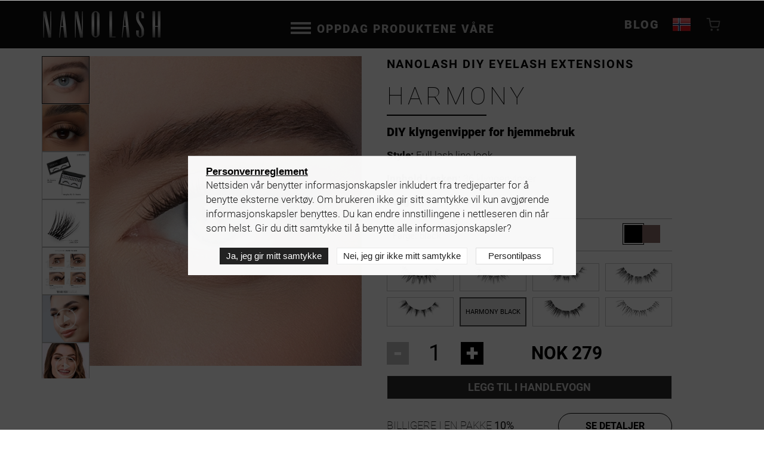

--- FILE ---
content_type: text/html; charset=UTF-8
request_url: https://nanolash.no/harmony-vippeforlengelses
body_size: 27479
content:
<!DOCTYPE html>
<html lang="no">
<head>
    <title>HARMONY Øyevipper for selvapplisering (Gjør-det-selv) - Nanolash Norge</title>
    <meta http-equiv="Cache-control" content="public">
    <meta name="description" content="Få Harmony DIY øyenvippeforlengelser fra Nanolash for balanserte, vakre vipper. Enkel påføring for et harmonisk utseende. Bestill nå for perfekt vipp-harmoni!"/>

    <link rel="preload" href="/assets/img/nanolash-main-mobile.webp" as="image" media="(max-width: 768px)">
    <link rel="preload" href="/assets/img/main.webp" as="image" media="(min-width: 768px)">
    <link rel="preload" href=/assets/styles/pages/product-critical.css as="style" media='all'>
    <link rel="preload" href="/assets/scripts/dist/critical.js" as="script">
    
    <script defer src=/assets/scripts/dist/product.js?v=1768641671></script>
    <link rel="preload" href=/assets/styles/pages/product.css?v=1768641671 as="style" media='all'>
    <link rel="preload" href=/assets/styles/pages/product-desktop.css?v=1768641671 as="style" media='screen and (min-width: 768px)'>
    
    <link rel="preload" href="/assets/fonts/roboto/roboto-100.woff2" as="font" type="font/woff2" crossorigin>
    <link rel="preload" href="/assets/fonts/roboto/roboto-300.woff2" as="font" type="font/woff2" crossorigin>
    <link rel="preload" href="/assets/fonts/roboto/roboto-400.woff2" as="font" type="font/woff2" crossorigin>
    <link rel="preload" href="/assets/fonts/roboto/roboto-700.woff2" as="font" type="font/woff2" crossorigin>
    <link rel="preload" href="/assets/fonts/roboto/roboto-900.woff2" as="font" type="font/woff2" crossorigin>
    <meta charset="UTF-8">
    <meta http-equiv="X-UA-Compatible" content="IE=edge">
    <meta name="viewport" content="width=device-width, initial-scale=1.0">
    <!-- OG Meta tags -->
    <meta property="og:url" content="https://nanolash.no/harmony-vippeforlengelses">
    <meta property="og:type" content="website">
    <meta property="og:title" content="HARMONY Øyevipper for selvapplisering (Gjør-det-selv) - Nanolash">
    <meta property="og:description" content=" Få Harmony DIY øyenvippeforlengelser fra Nanolash for balanserte, vakre vipper. Enkel påføring for et harmonisk utseende. Bestill nå for perfekt vipp-harmoni!"/>
    <meta property="og:image" content="https://nanolash.no/assets/img/products/nanolash/diy-eyelash-extensions/harmony/hero/slide/slide-1/nanolash-diy-eyelash-extensions-harmony-header@xs.png">

    <!-- Twitter Meta Tags -->
    <meta name="twitter:card" content="summary_large_image">
    <meta property="twitter:domain" content="https://nanolash.no">
    <meta property="twitter:url" content="https://nanolash.no/harmony-vippeforlengelses">
    <meta name="twitter:title" content="HARMONY Øyevipper for selvapplisering (Gjør-det-selv) - Nanolash">
    <meta name="twitter:description" content="Få Harmony DIY øyenvippeforlengelser fra Nanolash for balanserte, vakre vipper. Enkel påføring for et harmonisk utseende. Bestill nå for perfekt vipp-harmoni!"/>
    <meta name="twitter:image" content="https://nanolash.no/assets/img/products/nanolash/diy-eyelash-extensions/harmony/hero/slide/slide-1/nanolash-diy-eyelash-extensions-harmony-header@xs.png">
    <link rel="icon" type="image/png" sizes="32x32" href="/assets/img/favicon_32x32.png">
    <link rel="icon" type="image/png" sizes="16x16" href="/assets/img/favicon_16x16.png">
    <style>
        @charset "UTF-8";
:root {
  --body-padding: 32px;
}
@media screen and (min-width: 768px) {
  :root {
    --body-padding: 75px;
    --nav-padding: 15px;
  }
}

* {
  box-sizing: border-box;
}

html {
  font-size: 0.625rem;
  overflow-x: hidden;
}

@media screen and (min-width: 768px) {
  html {
    font-size: 15px;
  }
}
.old-price {
  display: none;
}

body {
  overflow-x: hidden;
  background-color: #fff;
  margin: 0;
  font-family: Roboto;
  transition: padding-top 300ms;
}
body.bf .old-price {
  display: block;
}
body.menu-open {
  position: fixed;
  overflow: hidden;
}

img {
  max-width: 100%;
  height: auto;
}

.container {
  width: 100%;
  margin-right: auto;
  margin-left: auto;
}
@media (min-width: 576px) {
  .container {
    max-width: 540px;
  }
}
@media (min-width: 768px) {
  .container {
    max-width: 720px;
  }
}
@media (min-width: 992px) {
  .container {
    max-width: 960px;
  }
}
@media (min-width: 1200px) {
  .container {
    max-width: 1140px;
  }
}
@media (min-width: 1400px) {
  .container {
    max-width: 1320px;
  }
}
@media screen and (min-width: 0px) and (max-width: 575.98px) {
  .container {
    width: calc(100vw - 1.5rem);
  }
}

h1, h2, h3, h4, h5, h6, p {
  margin: 0;
  font-weight: normal;
}

p {
  font-size: 1.3rem;
  line-height: 1.5;
  font-weight: 300;
  margin-bottom: 1rem;
  color: #1C1C1C;
  font-family: "Roboto";
}

ul {
  list-style: none;
  padding: 0;
}

li {
  font-size: 1.3rem;
  line-height: 1.5;
  font-weight: 300;
  color: #1C1C1C;
  font-family: "Roboto";
}

.blur {
  filter: blur(10px);
}

.text-center {
  text-align: center;
}

.padding-top-element {
  padding-top: 0 !important;
}

span.product-name-margin strong {
  display: inline-block;
  margin-bottom: 3px;
}
span.product-name-margin small {
  display: block;
  font-size: 75%;
  line-height: 1.2;
}

.mt {
  margin-top: 2rem !important;
}

.menu {
  position: fixed;
  top: 0;
  left: 0;
  right: 0;
  bottom: 0;
  overflow-y: auto;
  overflow-x: hidden;
  max-width: 100vw;
}
.menu .container {
  transition: opacity 300ms;
}
.menu.close {
  display: none;
}
.menu.close .container {
  opacity: 0;
}
.menu.open {
  display: block;
  background-color: rgba(232, 232, 232, 0.94);
}
.menu.open .container {
  opacity: 1;
}
.menu.animation-open {
  display: block;
  animation: openMenu 0.3s forwards;
}
.menu.animation-open .container {
  opacity: 1;
}
.menu.animation-close {
  display: block;
  animation: closeMenu 0.3s forwards;
}
.menu.animation-close .container {
  opacity: 0;
}
.menu-elements {
  display: flex;
  flex-direction: column;
}
.menu-element {
  padding-top: 15px;
  padding-bottom: 15px;
  position: relative;
}
.menu-element__title {
  font-weight: 900;
  font-size: 1.25rem;
  line-height: 17px;
  text-transform: uppercase;
  font-family: Lato;
  max-width: 80%;
}
.menu-element:before {
  content: "";
  display: block;
  bottom: 0;
  position: absolute;
  height: 1px;
  background-color: rgba(28, 28, 28, 0.04);
  left: -100%;
  right: -100%;
}
.menu-element__links {
  display: none;
}
.menu-element__links a {
  color: inherit;
  text-decoration: none;
}
.menu-element__links .menu-element--subelement {
  padding: 5px 0;
  position: relative;
  display: block;
  font-size: 1.3rem;
  line-height: 16px;
  color: #000;
  font-family: Lato;
}
.menu-element__links .menu-element--subelement:before {
  content: "";
  display: block;
  bottom: 0;
  position: absolute;
  height: 1px;
  background-color: rgba(28, 28, 28, 0.04);
  left: -100%;
  right: -100%;
}
.menu .links {
  position: relative;
  display: flex;
  align-items: center;
}
.menu .links:after {
  font-size: 2.125rem;
  position: absolute;
  font-weight: 100;
  right: 0;
}
.menu .links-close:after {
  content: "+";
}
.menu .links-open:after {
  content: "–";
}
.menu-categories {
  display: none;
}
.menu-category {
  position: relative;
}
.menu-category:before {
  content: "";
  display: block;
  bottom: 0;
  position: absolute;
  height: 1px;
  background-color: rgba(28, 28, 28, 0.15);
  left: -100%;
  right: -100%;
}
.menu-category__title {
  font-weight: 900;
  font-size: 0.81rem;
  text-transform: uppercase;
  font-family: Lato;
  max-width: 80%;
  line-height: 2.5rem;
  padding-left: 15px;
}
.menu-category__links {
  margin-top: 0;
}
.menu-category--subelement {
  padding-left: 15px;
  font-family: Lato;
}
.menu-category--subelement a {
  color: inherit;
  text-decoration: none;
}

@keyframes openMenu {
  0% {
    background-color: rgba(232, 232, 232, 0);
  }
  100% {
    background-color: rgba(232, 232, 232, 0.94);
  }
}
@keyframes closeMenu {
  0% {
    background-color: rgba(232, 232, 232, 0.94);
  }
  100% {
    background-color: rgba(232, 232, 232, 0);
  }
}
@media screen and (min-width: 576px) {
  .menu-element__links {
    position: static;
    max-width: unset;
    width: unset;
  }
}
.qnt-counter {
  display: flex;
  justify-content: center;
  align-items: center;
}
.qnt-counter--inline {
  display: inline-flex;
}
.qnt-counter--small {
  font-size: 0.875rem !important;
}
.qnt-counter--medium {
  font-size: 2rem !important;
}
.qnt-counter__button {
  flex: none;
  width: 0.8em;
  height: 0.8em;
  border: none;
  color: #F3F3F3;
  padding: 0.2em;
  font-size: 1.5em;
  font-weight: 900;
  background-color: #363636;
  color: #F3F3F3;
  display: flex;
  justify-content: center;
  align-items: center;
  cursor: pointer;
}
.qnt-counter__button[disabled] {
  padding: 0 1px;
  opacity: 0.3;
  cursor: default;
}
.qnt-counter__input {
  width: 2.5em;
  padding: 0.15em 0.15em 0;
  border: none;
  border-radius: 5px;
  background: none;
  text-align: center;
  color: inherit;
}
.qnt-counter__input:active, .qnt-counter__input:focus, .qnt-counter__input:focus-visible {
  outline: none;
}

.nav__products {
  display: none;
}

@media screen and (min-width: 992px) {
  body.menu-open {
    overflow: unset;
    position: static;
  }
}
#menu {
  max-width: 1375px;
  margin: 0 auto;
}

.notification_promo {
  background-color: #FF7E00;
  padding: 5px;
}
.notification_text {
  text-align: center;
}
.notification_text span {
  display: block;
  font-size: 20px;
  font-weight: 400;
  padding: 5px 0;
}
.notification_text span:first-of-type {
  font-size: 28px;
  font-weight: 600;
}
.notification_text_inner {
  font-size: 17px !important;
  font-weight: 400 !important;
  color: white;
}

.nav {
  background-color: #0F0F0F;
  position: fixed;
  top: 0;
  width: 100%;
  z-index: 999;
}
.nav .mb {
  margin-bottom: 1em;
}
.nav__blog a {
  text-decoration: none;
  font-size: 24px;
  transition: font-size 300ms ease-out;
  background: none;
  color: #b4b4b4;
  border: none;
  text-transform: uppercase;
  line-height: 32px;
  font-weight: 900;
  letter-spacing: 2px;
  font-size: 20px;
  cursor: pointer;
}
.nav__row {
  display: grid;
  grid-template-columns: 3.5rem 5fr 3.5rem 3.5rem 3.5rem;
  position: relative;
  align-items: center;
  flex-wrap: nowrap;
}
.nav__logo a {
  display: flex;
  width: -moz-max-content;
  width: max-content;
  margin-top: auto;
}
.nav__logo img {
  max-width: 100%;
  width: auto;
  height: 22px;
  display: block;
}
.nav__flag {
  margin-left: auto;
}
.nav__flag button {
  background-color: transparent;
}
.nav__cart--button {
  display: flex;
  align-items: start;
}
.nav__cart--button button {
  cursor: pointer;
  margin-left: auto;
  position: relative;
  width: 26px;
  height: 26px;
  background-color: transparent;
  border: none;
  display: flex;
}
.nav__cart--button button:hover .cart-icon {
  fill: #fff;
}
.nav__cart--button .cart-icon {
  display: block;
  min-width: 26px;
  height: 26px;
  fill: #777777;
  position: relative;
  left: -50%;
  transition: 300ms;
  z-index: -1;
}
.nav__cart {
  position: absolute;
  top: 100%;
  bottom: calc(-100vh + 100%);
  z-index: 10;
  display: flex;
  flex-direction: column;
  align-items: center;
  width: 0;
  height: auto !important;
  overflow: visible !important;
  color: #000;
  line-height: 1;
  font-weight: 300;
  left: calc(100% - 23px);
  font-size: 12px;
  display: none;
  margin-top: 0px;
}
.nav__cart:before {
  content: "";
  position: absolute;
  bottom: 100%;
  display: block;
  width: 0;
  height: 0;
  border-style: solid;
  border-color: #777777 transparent;
  right: -11px;
  border-width: 0 8px 8px 8px;
}
.nav__cart__width-container {
  max-width: 46px;
  max-height: 100%;
  overflow: visible;
  height: auto;
  align-items: flex-end;
  flex-direction: column;
  display: flex;
}
.nav__cart__width-container.empty .nav__cart__wrapper--empty .nav__cart__empty {
  display: block;
}
.nav__cart__width-container.empty .nav__cart__footer {
  display: none;
}
.nav__cart__width-container.empty .nav__cart__details {
  display: none;
}
.nav__cart__wrapper {
  width: 100vw;
  min-width: 0;
  max-height: 100%;
  background-color: #e8e8e8;
  overflow-y: auto;
}
.nav__cart__details {
  display: table;
  min-width: 100%;
  text-transform: uppercase;
}
.nav__cart__row {
  display: table-row;
}
.nav__cart__row--header {
  background-color: #777777;
}
.nav__cart__row--product {
  text-transform: none;
}
.nav__cart__row .nav__cart__cell {
  border-bottom: 1px solid #c8c8c8;
}
.nav__cart__row:first-child .nav__cart__cell {
  padding-top: 10px;
  padding-bottom: 10px;
}
.nav__cart__cell {
  display: table-cell;
  vertical-align: middle;
  padding: 7px 5px;
  text-align: center;
  width: 15%;
}
.nav__cart__cell:first-child {
  padding-left: 10px;
  text-align: left;
  white-space: normal;
  width: unset;
}
.nav__cart__cell:first-child span {
  display: block;
  color: #FF7E00;
  font-size: 0.9em;
  width: 85%;
}
.nav__cart__remove {
  cursor: pointer;
  position: relative;
  display: block;
  margin: 0 auto;
  width: 16px;
  height: 16px;
  padding: 0;
  border: 0;
  background: none;
}
.nav__cart__remove:before, .nav__cart__remove:after {
  content: "";
  display: block;
  position: absolute;
  top: calc(50% - 1px);
  right: 0;
  left: 0;
  height: 2px;
  background-color: #000;
}
.nav__cart__remove:before {
  transform: rotateZ(45deg);
}
.nav__cart__remove:after {
  transform: rotateZ(-45deg);
}
.nav__cart__footer {
  display: flex;
  background-color: #c8c8c8;
}
.nav__cart__shipping {
  flex-grow: 1;
  padding: 10px;
}
.nav__cart__button {
  min-width: 0;
  padding: 5px 10px;
  flex-shrink: 1;
  display: flex;
  align-items: center;
  justify-content: center;
  border: none;
  background-color: #505050;
  color: #fff;
  text-decoration: none;
}
.nav__cart__empty {
  display: none;
  background-color: #777777;
  font-size: 1.25rem;
  text-align: center;
  color: #F3F3F3;
  padding: 10px;
}
.nav__cart-badge {
  position: relative;
  display: none;
  top: -3px;
  right: 100%;
  min-width: 18px;
  height: 18px;
  border-radius: 50%;
  background-color: #777777;
  text-align: center;
  color: #000;
  font-size: 12px;
  line-height: 18px;
  font-weight: 700;
}
.nav .hamburger {
  width: 26px;
  height: 18px;
  position: relative;
  display: block;
  padding: 0;
  border: none;
  background: none;
}
.nav .hamburger--open .hamburger__line:nth-child(1) {
  top: calc(50% - 1px);
  transform: rotateZ(45deg);
}
.nav .hamburger--open .hamburger__line:nth-child(3) {
  bottom: calc(50% - 1px);
  transform: rotateZ(-45deg);
}
.nav .hamburger--open .hamburger__line:nth-child(2) {
  opacity: 0;
}
.nav .hamburger__line {
  position: absolute;
  right: 0;
  left: 0;
  display: block;
  height: 2px;
  background-color: #F3F3F3;
  border-radius: 1px;
  transition: 0.3s;
}
.nav .hamburger__line:nth-child(1) {
  top: 0;
}
.nav .hamburger__line:nth-child(2) {
  top: 50%;
  transform: translateY(-50%);
}
.nav .hamburger__line:nth-child(3) {
  bottom: 0;
}
.nav__lang {
  display: flex;
  color: #b4b4b4;
  align-items: inherit;
  font-size: 16px;
  text-transform: uppercase;
  cursor: pointer;
}

.languages {
  position: absolute;
  top: 100%;
  bottom: calc(-100vh + 100%);
  left: calc(50% + 536px);
  z-index: 10;
  display: flex;
  flex-direction: column;
  align-items: center;
  width: 0;
  height: auto !important;
  overflow: visible !important;
  text-transform: uppercase;
}
.languages::before {
  content: "";
  position: absolute;
  right: 55px;
  bottom: 100%;
  display: block;
  width: 0;
  height: 0;
  border-style: solid;
  border-width: 0 12px 12px 12px;
  border-color: #505050 transparent;
}
.languages__width-container {
  display: flex;
  flex-direction: column;
  align-items: flex-end;
  max-width: 248px;
  height: auto;
  max-height: calc(100% - 15px);
  overflow: visible;
}
.languages__wrapper {
  flex-shrink: 0;
  width: -moz-max-content;
  width: max-content;
  max-height: 100%;
  padding: 7px 20px;
  background-color: #505050;
  overflow-y: auto;
}
.languages__element {
  display: block;
  color: #fff;
  padding: 7px 0;
  text-align: center;
  font-size: 14px;
  line-height: 1.2;
  font-weight: 400;
  white-space: nowrap;
}
.languages__element--current {
  margin-bottom: 3px;
  font-weight: 700;
  border-bottom: 1px solid rgba(255, 255, 255, 0.5);
}
.languages__element--link {
  opacity: 0.5;
  text-decoration: none;
}

.btn1 {
  display: inline-block;
  position: relative;
  width: 40px;
  height: 40px;
  top: 0px;
  left: 0px;
  transition-duration: 0.5s;
}
.btn1 .icon-left {
  transition-duration: 0.5s;
  position: absolute;
  height: 4px;
  width: 20px;
  top: 30px;
  background-color: #b4b4b4;
  left: 6px;
}
.btn1 .icon-left:before {
  transition-duration: 0.5s;
  position: absolute;
  width: 20px;
  height: 4px;
  background-color: #b4b4b4;
  content: "";
  top: -8px;
}
.btn1 .icon-left:after {
  transition-duration: 0.5s;
  position: absolute;
  width: 20px;
  height: 4px;
  background-color: #b4b4b4;
  content: "";
  top: 8px;
}
.btn1 .icon-left:hover {
  cursor: pointer;
}
.btn1 .icon-right {
  transition-duration: 0.5s;
  position: absolute;
  height: 4px;
  width: 20px;
  top: 30px;
  background-color: #b4b4b4;
  left: 20px;
}
.btn1 .icon-right:before {
  transition-duration: 0.5s;
  position: absolute;
  width: 20px;
  height: 4px;
  background-color: #b4b4b4;
  content: "";
  top: -8px;
}
.btn1 .icon-right:after {
  transition-duration: 0.5s;
  position: absolute;
  width: 20px;
  height: 4px;
  background-color: #b4b4b4;
  content: "";
  top: 8px;
}
.btn1.open .icon-left {
  transition-duration: 0.5s;
  background: transparent;
}
.btn1.open .icon-left:before {
  transform: rotateZ(45deg) scaleX(1) translate(1px, 1px);
}
.btn1.open .icon-left:after {
  transform: rotateZ(-45deg) scaleX(1) translate(1px, -1px);
}
.btn1.open .icon-right {
  transition-duration: 0.5s;
  background: transparent;
}
.btn1.open .icon-right:before {
  transform: rotateZ(-45deg) scaleX(1) translate(-1px, 1px);
}
.btn1.open .icon-right:after {
  transform: rotateZ(45deg) scaleX(1) translate(-1px, -1px);
}
.btn1:hover {
  cursor: pointer;
}

@media screen and (min-width: 576px) {
  .nav__cart {
    left: calc(50% + 244px);
    font-size: 14px;
  }
  .nav__cart:before {
    right: -22px;
  }
  .nav__cart__width-container {
    max-width: 52px;
  }
  .nav__cart__wrapper {
    width: auto;
    min-width: 540px;
  }
  .nav__cart__details {
    display: table;
    min-width: 100%;
    text-transform: uppercase;
  }
  .nav__cart__row:first-child .nav__cart__cell {
    padding-top: 14px;
    padding-bottom: 14px;
  }
  .nav__cart__cell {
    padding: 7px;
    text-align: center;
    width: 100px;
  }
  .nav__cart__cell:first-child {
    padding-left: 14px;
  }
  .nav__cart__shipping {
    padding: 14px;
  }
  .nav__cart__button {
    min-width: 150px;
    padding: 7px 14px;
    flex-shrink: 1;
  }
  .nav__cart__empty {
    min-width: 540px;
  }
  .nav__cart-badge {
    position: relative;
    display: none;
    top: -3px;
    right: 100%;
    min-width: 18px;
    height: 18px;
    border-radius: 50%;
    background-color: #777777;
    text-align: center;
    color: #000;
    font-size: 12px;
    line-height: 18px;
    font-weight: 700;
  }
}
@media screen and (min-width: 769px) {
  .menu_blog {
    display: none;
  }
}
@media screen and (max-width: 991.98px) {
  .nav__lang span {
    display: none;
  }
  .nav__row {
    grid-template-columns: 3.5rem 2fr max-content 3rem 0.2fr;
  }
  .languages {
    left: calc(50% + 236px);
  }
}
@media screen and (max-width: 767.98px) {
  body {
    margin-top: 35px !important;
  }
  .nav__blog {
    display: none;
  }
  .nav__row {
    grid-template-columns: 3.5rem 2fr max-content 5rem 4.5rem;
  }
  .menu_blog {
    display: block;
  }
  .menu_blog a {
    font-weight: 900;
    font-size: 1.25rem;
    line-height: 17px;
    text-transform: uppercase;
    font-family: Lato;
    max-width: 80%;
    text-decoration: none;
    color: #000;
  }
  .languages {
    left: calc(50% + 190px);
  }
}
@media screen and (max-width: 574.98px) {
  body {
    margin-top: 48px !important;
  }
  .nav {
    padding: 8px 0;
  }
  .nav__row {
    grid-template-columns: 3.5rem 2fr 5rem 7rem 2.5rem;
  }
  .nav .container {
    width: calc(100vw - 3.5rem);
  }
  .nav__cart::before {
    right: 21px;
  }
  .nav__cart--button button {
    margin-left: 0;
    margin: auto;
    margin-right: 22px;
  }
  .languages {
    left: calc(100% - 60px);
  }
}
:root {
  --summary-size: 0px;
}

.hero__actions .add-to-cart {
  margin-top: 1rem;
  display: grid;
  grid-template-columns: 1fr 1fr;
}
.hero__actions .add-to-cart__summary {
  font-size: var(--summary-size);
  display: flex;
  justify-content: end;
  font-weight: 700;
  grid-area: price;
  align-items: center;
}
.hero__actions .add-to-cart__button {
  background-color: #2E2D2D;
  color: rgba(255, 255, 255, 0.75);
}
.hero__actions .add-to-cart__button-block {
  grid-column: 1/3;
}
.hero__actions .add-to-cart__button:hover {
  color: #F3F3F3;
  background-color: #000;
}

.old-price {
  font-size: 0.6em;
  line-height: 1;
  white-space: nowrap;
  opacity: 1;
  color: rgba(100, 100, 100, 0.5);
  position: relative;
  margin-right: 0.3em;
}
.old-price:after {
  content: "";
  border-bottom: 2px solid #94191d;
  position: absolute;
  width: 110%;
  height: 50%;
  transform: rotate(-10deg) translateY(15%);
  left: -5%;
}

.add-to-cart {
  display: grid;
  grid-template-columns: auto 1fr;
  grid-template-rows: auto;
  gap: 0.5rem 0.5rem;
  grid-template-areas: "colors colors" "quantity price" "select select" "button button" "promotion promotion";
  font-size: 1rem;
  position: relative;
}
.add-to-cart__promo {
  grid-area: promotion;
  padding: 2%;
  font-size: 0.9rem;
}
.add-to-cart__promo-price {
  font-weight: 700;
}
.add-to-cart__select {
  grid-area: select;
  position: relative;
  display: inline-block;
  border: 0.063rem solid #ccc;
  background-color: inherit;
}
.add-to-cart__select .display {
  padding: 0.625rem;
  border-bottom: 0.063rem solid #ccc;
  cursor: pointer;
  color: #ccc;
  position: relative;
  width: 100%;
  font-size: 1.25rem;
  line-height: 1.5rem;
}
.add-to-cart__select .display .current {
  padding-right: 20%;
}
.add-to-cart__select .display .arrow {
  display: block;
  width: 20%;
  margin-left: auto;
  position: absolute;
  top: 0;
  bottom: 0;
  right: 0;
}
.add-to-cart__select .display .arrow:before, .add-to-cart__select .display .arrow:after {
  content: "";
  display: block;
  background-color: #777;
  position: absolute;
  top: 60%;
  width: 1.25rem;
  height: 3px;
  transform-origin: center;
}
.add-to-cart__select .display .arrow:before {
  transform: rotate(150deg) translateX(-45%);
  left: 40%;
}
.add-to-cart__select .display .arrow:after {
  transform: rotate(30deg) translateX(-45%);
  left: 40%;
}
.add-to-cart__select .options-container {
  width: 100%;
  max-height: 0;
  overflow-y: hidden;
  transition: max-height 0.3s ease-in-out;
  position: absolute;
  z-index: 10;
  background-color: #e5e5e5;
  color: #000;
  border: 1px #000 solid;
  border-top: none;
  left: -2px;
  width: calc(100% + 4px);
}
.add-to-cart__select .option {
  font-size: 1.25rem;
  line-height: 1.5rem;
  padding: 10px;
  cursor: pointer;
  background-color: inherit;
}
.add-to-cart__select .option:hover {
  background-color: #f7f7f7;
}
.add-to-cart__select .option.selected {
  background-color: #ffffff;
}
.add-to-cart__packs {
  grid-area: packs;
  display: flex;
  flex-wrap: wrap;
  align-items: center;
  justify-content: flex-end;
  gap: 15px;
  margin-bottom: 30px;
  max-width: 100%;
  padding: 10px 0;
  border-style: solid;
  border-width: 1px 0;
  border-color: rgba(0, 0, 0, 0.3);
}
.add-to-cart__packs-list {
  margin-left: auto;
  display: flex;
  gap: 10px 20px;
}
.add-to-cart__quantity {
  grid-area: quantity;
  justify-self: start;
  align-self: end;
  font-size: 1.5em;
}
.add-to-cart__quantity__button {
  background-color: #000;
  color: #fff;
  border: none;
  border-radius: none;
  font-size: 3rem;
  width: 3.75rem;
  height: 3.75rem;
  display: inline-flex;
  justify-content: center;
  align-items: center;
  font-weight: 900;
  cursor: pointer;
}
.add-to-cart__quantity__button:disabled {
  cursor: default;
  opacity: 0.25;
}
.add-to-cart__quantity input {
  border: none;
  background-color: inherit;
  text-align: center;
  width: 2.5rem;
  font-size: 3.25rem;
}
.add-to-cart__price {
  grid-area: price;
  justify-self: end;
  align-self: center;
  display: flex;
  flex-wrap: wrap;
  justify-content: flex-end;
  gap: 0.2em 0.5em;
  color: #2d2d2d;
  font-size: 1.3em;
  line-height: 1;
  font-weight: 700;
  height: 40px;
  font-size: 1.875rem;
  align-items: center;
}
.add-to-cart__button {
  padding: 10px 10px;
  border: 1px solid #F3F3F3;
  background-color: #2d2d2d;
  color: #bebebe;
  font-size: 1.2em;
  line-height: 1;
  font-weight: 700;
  text-transform: uppercase;
  transition: ease 300ms;
  min-height: 40px;
  cursor: pointer;
  width: 100%;
}
.add-to-cart__button-block {
  grid-area: button;
  position: relative;
}
.add-to-cart__button svg {
  pointer-events: none;
}
.add-to-cart__button.unavailable {
  background-color: gray;
}
.add-to-cart--white {
  color: #F3F3F3;
}
.add-to-cart--white .add-to-cart__price {
  color: #F3F3F3;
}
.add-to-cart--white .add-to-cart__button {
  color: #F3F3F3;
  background-color: rgba(255, 126, 0, 0.8);
}
.add-to-cart--white .add-to-cart__button:hover {
  background-color: #FF7E00;
}
.add-to-cart--white .add-to-cart__quantity input {
  color: #F3F3F3;
}
.add-to-cart--white .add-to-cart__quantity__button {
  color: #2E2D2D;
  background-color: #DEDEDE;
}
.add-to-cart--white .add-to-cart__select .options-container {
  border-color: #E1E1E1;
  border-top: 0px;
}
.add-to-cart--white .add-to-cart__select .current {
  color: #E1E1E1;
}
.add-to-cart--white .add-to-cart .old-price {
  color: rgba(223, 219, 219, 0.24);
}
.add-to-cart__summary {
  font-size: var(--summary-size);
  display: flex;
  justify-content: end;
  font-weight: 700;
  grid-area: price;
  align-items: center;
}
.add-to-cart .currency {
  text-transform: uppercase;
}

.light .add-to-cart--white {
  color: #F3F3F3;
}
.light .add-to-cart--white .add-to-cart__price {
  color: #141615;
}
.light .add-to-cart--white .add-to-cart__button {
  color: #141615;
  background-color: rgba(225, 225, 225, 0.9);
}
.light .add-to-cart--white .add-to-cart__button:hover {
  background-color: #141615;
  color: #F3F3F3;
}
.light .add-to-cart--white .add-to-cart__quantity input {
  color: #F3F3F3;
}
.light .add-to-cart--white .add-to-cart__quantity__button {
  color: #2E2D2D;
  background-color: #DEDEDE;
}
.light .add-to-cart--white .add-to-cart__select .options-container {
  border-color: #E1E1E1;
  border-top: 0px;
}
.light .add-to-cart--white .add-to-cart__select .current {
  color: #141615;
}

.color-alert {
  position: absolute;
  top: -50px;
  right: 0;
  padding: 7px 14px;
  border: 1px #1C1C1C solid;
  background-color: #F3F3F3;
  display: none;
  color: #1C1C1C;
}
.color-alert:after {
  content: "";
  width: 12px;
  height: 12px;
  bottom: -7px;
  left: 18px;
  display: block;
  position: absolute;
  background-color: #F3F3F3;
  border-bottom: 1px #1C1C1C solid;
  border-right: 1px #1C1C1C solid;
  transform: rotate(45deg);
}

.other-tab .color-alert {
  top: auto;
  bottom: 0;
}

@media screen and (max-width: 1399.98px) {
  .products__grid .product-form .add-to-cart__summary {
    flex-direction: column;
  }
}
@media screen and (min-width: 992px) {
  .products__grid .product-form .add-to-cart {
    display: flex;
    align-items: center;
    justify-content: space-between;
    padding: 5px 10px;
    border: 1px solid #000;
    color: #000;
    min-height: 63px;
    margin-top: 0;
  }
  .products__grid .product-form .add-to-cart__summary {
    font-size: 1.4rem;
    font-weight: 300;
  }
  .products__grid .product-form .add-to-cart__quantity {
    align-self: center;
    font-weight: 200;
  }
  .products__grid .product-form .add-to-cart__quantity button {
    background-color: #fff;
    color: #000;
    font-size: 1em;
    font-weight: 200;
  }
  .products__grid .product-form .add-to-cart__quantity button.add-to-cart__minus {
    font-size: 1.6em;
  }
  .products__grid .product-form .add-to-cart__button-block button {
    background-color: #fff;
    color: #000;
    border: 0px;
  }
  .products__grid .product-form .add-to-cart__button-block .cart_mobile {
    display: none;
  }
}
@media screen and (max-width: 991.98px) {
  .products__grid {
    grid-template-columns: 1fr 1fr;
    justify-items: center;
    align-items: center;
  }
  .products__grid .product-form .add-to-cart {
    min-width: 230px;
  }
  .products__grid .product-form .add-to-cart__quantity {
    font-size: 1.5em;
  }
  .products__grid .product-form .add-to-cart__quantity .qnt-counter__button {
    font-size: 1.2em;
  }
  .products__grid .product-form .add-to-cart__quantity button.add-to-cart__minus {
    font-size: 1.2em;
  }
  .products__grid .product-form .add-to-cart__summary {
    font-size: 2rem;
    font-weight: 300;
  }
  .products__grid .product-form .add-to-cart__button-block .cart_desktop {
    display: none !important;
  }
  .products__grid .product-form .add-to-cart__button-block .cart_mobile {
    display: block !important;
  }
}
@media screen and (max-width: 575.98px) {
  .products__grid .product-form {
    width: 100%;
  }
  .products__grid .product-form .add-to-cart {
    min-width: auto;
    padding: 0;
  }
  .products__grid .product-form .add-to-cart__quantity {
    font-size: 1.5em !important;
  }
  .products__grid .product-form .add-to-cart__quantity .qnt-counter__button {
    font-size: 1.8em;
  }
  .products__grid .product-form .add-to-cart__quantity button.add-to-cart__minus {
    font-size: 1.8em;
  }
  .products__grid .product-form .add-to-cart input {
    width: 4.5rem;
  }
  .products__grid .product-form .add-to-cart__button-block button {
    font-size: 1.3em;
  }
  .products__grid .product-form .add-to-cart__summary {
    flex-direction: column;
    font-size: 1.7rem !important;
  }
  .add-to-cart__quantity input {
    width: 5rem;
    -webkit-appearance: none;
    -moz-appearance: none;
    appearance: none;
  }
  .add-to-cart__quantity__button {
    width: 3rem;
    height: 3rem;
    -webkit-appearance: none;
    -moz-appearance: none;
    appearance: none;
  }
}
.product-icons {
  margin-top: 2rem;
}
.product-icons__wrapper {
  display: grid;
  grid-template-columns: minmax(300px, 60%);
  justify-content: center;
  gap: 1rem;
  margin: 1rem auto;
}
.product-icons__element {
  display: flex;
  gap: 2px 10px;
  align-items: center;
}
.product-icons__description {
  font-size: 1.65rem;
  font-weight: 400;
  font-family: "Roboto";
  width: 80%;
}
.product-icons__image {
  min-width: 20%;
  width: -moz-max-content;
  width: max-content;
}
.product-icons__image img {
  max-width: 100%;
  height: auto;
  display: block;
}

@media screen and (min-width: 400px) {
  .product-icons__image {
    min-width: 100px;
  }
  .product-icons__image img {
    min-width: 100px;
  }
}
@media screen and (min-width: 576px) {
  .product-icons__wrapper {
    grid-template-columns: 1fr 1fr;
  }
  .product-icons__image {
    min-width: unset;
  }
  .product-icons__image img {
    width: 80px;
  }
}
@media screen and (max-width: 399.98px) {
  .product-icons__image img {
    width: 80px;
  }
}
/* cookies notice --------------------------------------------------------------------- */
.new-cookies-popup {
  display: grid;
  background: rgba(0, 0, 0, 0.7);
  width: 100%;
  height: 100vh;
  position: fixed;
  top: 0;
  right: 0;
  bottom: 0;
  left: 0;
  z-index: 9020;
  place-items: center;
  padding: 10px;
  overflow: auto;
}
.new-cookies-notices {
  position: relative;
  box-sizing: border-box;
  z-index: 3000;
  width: calc(100% - 15px);
  max-width: 650px;
  height: 100%;
  max-height: calc(100vh - 90px);
  min-height: 200px;
  padding: 10px;
  color: #000;
  display: grid;
  grid-template-columns: 100%;
  place-content: center;
  place-items: center;
  transition: opacity 0.3s ease;
}
.new-cookies-notices:not(.is-open) {
  height: unset;
  background: rgba(255, 255, 255, 0.96);
  border-top: 1px solid #ccc;
}
.new-cookies-notices:not(.is-open) .new-cookies-notice__container {
  position: static;
  background: transparent;
  padding: 0;
}
.new-cookies-notices.is-closed {
  opacity: 0;
  pointer-events: none;
}
.new-cookies-notice:not(.is-open) {
  height: unset;
  border-top: 1px solid #ccc;
}
.new-cookies-notice:not(.is-open) .new-cookies-notice__container {
  position: static;
  background: transparent;
  padding: 0;
}
.new-cookies-notice:not(.is-open) .new-cookies-notice__form {
  display: none;
}
.new-cookies-notice.is-closed {
  opacity: 0;
  pointer-events: none;
}
.new-cookies-notice__container {
  max-width: 100%;
  padding: 10px 20px;
  position: relative;
  background-color: #fff;
  font-family: -apple-system, BlinkMacSystemFont, "Segoe UI", Helvetica, Arial, sans-serif, "Apple Color Emoji", "Segoe UI Emoji";
}
.new-cookies-notice__close {
  display: none;
  position: absolute;
  top: 10px;
  right: 10px;
  cursor: pointer;
  background: transparent;
  border: none;
  box-shadow: none;
}
.new-cookies-notice__close.show {
  display: block;
}
.new-cookies-notice__heading {
  font-weight: 700;
  font-size: 1.1em;
  line-height: 1.5em;
  text-align: left;
  margin: 0;
  display: block;
}
.new-cookies-notice__heading a {
  text-decoration: underline;
  color: inherit;
}
.new-cookies-notice__heading a:visited, .new-cookies-notice__heading a:active {
  color: inherit;
}
.new-cookies-notice__message {
  display: block;
  margin-bottom: 10px;
  line-height: 1.5em;
  font-size: max(11px, 1.1em);
}
.new-cookies-notice__form, .new-cookies-notice__options {
  display: grid;
  gap: 10px;
}
.new-cookies-notice__form .new-cookies-notice__button, .new-cookies-notice__options .new-cookies-notice__button {
  text-transform: uppercase;
}
.new-cookies-notice__form {
  grid-template-columns: 100%;
}
.new-cookies-notice__options {
  grid-template-columns: repeat(2, minmax(1px, 1fr));
  margin-top: 10px;
}
.new-cookies-notice__option {
  padding: 8px 10px;
  border: 1px solid #ebebeb;
  position: relative;
  cursor: pointer;
  -webkit-user-select: none;
     -moz-user-select: none;
          user-select: none;
  top: unset;
  left: unset;
  font-size: inherit;
  line-height: inherit;
  color: inherit;
}
.new-cookies-notice__option input {
  z-index: 0;
  padding: 0;
  width: auto;
  margin: 0 5px 0 0;
  font-size: inherit;
  line-height: inherit;
  font-weight: 14px;
  vertical-align: middle;
  visibility: visible;
}
.new-cookies-notice__buttons {
  margin-top: 10px;
  display: block;
}
.new-cookies-notice__buttons.hidden {
  display: none;
}
.new-cookies-notice__button {
  display: block;
  max-width: 100%;
  width: 100%;
  padding: 7px 15px;
  border: 1px solid #ddd;
  border-radius: 0;
  cursor: pointer;
  text-decoration: none;
  background-color: #fff;
  color: #222;
  margin-bottom: 10px;
  font-size: 1rem;
  text-align: center;
  transition: all 0.15s ease-in;
  box-sizing: border-box;
  line-height: normal;
  -webkit-appearance: none;
  -moz-appearance: none;
  appearance: none;
}
.new-cookies-notice__button__button:visited {
  color: #222;
}
.new-cookies-notice__button.btn-lg {
  padding: 10px 15px;
  margin: 0;
  font-size: 11px;
}
.new-cookies-notice__button:last-child {
  margin-bottom: 0;
}
.new-cookies-notice__button--accept-all {
  border-color: #222;
  background: #222;
  color: #fff;
}
.new-cookies-notice__button--accept-required {
  border-color: #ebebeb;
  color: #222;
}
.new-cookies-notice__button:hover, .new-cookies-notice__button:focus, .new-cookies-notice__button:active {
  color: #fff;
  background-color: #d4c09b;
  border-color: #d4c09b;
  text-decoration: none;
}

@media (min-width: 768px) {
  .new-cookies-notice__container {
    max-width: calc(100% - 40px);
  }
  .new-cookies-notice__form {
    grid-template-columns: repeat(3, minmax(1px, 1fr));
  }
  .new-cookies-notice__options {
    grid-template-columns: repeat(3, minmax(1px, 1fr));
    grid-column-end: span 3;
  }
}
@media (min-width: 460px) {
  .new-cookies-notice__buttons {
    text-align: center;
    margin: 10px 0 5px;
  }
  .new-cookies-notice__button {
    max-width: none;
    min-width: 130px;
    width: auto;
    display: inline-block;
    margin: 10px 10px 0 0;
    padding: 4px 10px 5px;
  }
  .new-cookies-notice__button:last-child {
    margin-right: 0;
  }
}
@media (min-width: 960px) {
  .new-cookies-notice .new-cookies-notice__message {
    display: inline;
    vertical-align: middle;
  }
  .new-cookies-notice__buttons {
    display: block;
    vertical-align: middle;
    margin-left: 15px;
  }
}
@media (min-width: 1300px) {
  .new-cookies-notice:not(.is-open) .new-cookies-notice__container {
    width: 1175px;
  }
}
@media (max-width: 568px) {
  .new-cookies-notice__message {
    font-size: 0.75rem;
    line-height: 1.8em;
    margin-top: 10px;
  }
  .new-cookies-notice__heading {
    font-size: 1.5em;
  }
  .new-cookies-notice__button {
    font-size: 1.5rem;
    margin: 10px 0;
    width: 100%;
  }
  .new-cookies-notice__option {
    font-size: 13px;
  }
}
.hero {
  display: grid;
  grid-template-columns: 1fr;
  gap: 1rem;
  padding-top: 1rem;
  flex-wrap: wrap;
}
.hero__images {
  display: flex;
  align-items: center;
  gap: 5px;
  height: 345px;
}
.hero__image__container.loading .loader {
  display: block;
  visibility: visible;
  display: block;
  top: 40%;
  left: 50%;
  z-index: 10;
  opacity: 0;
  animation: fadeIn 0.5s forwards 0.5s, mltShdSpin 1.7s infinite ease, round 1.7s infinite ease;
}
.hero__image__container.loading .hero__image__block img {
  filter: blur(5px);
}
.hero__image__container video {
  max-width: 100%;
  max-height: 569px;
}
.hero__image__block {
  position: relative;
  max-width: 500px !important;
  width: 100%;
}
.hero__image__block img {
  width: auto !important;
}
.hero__dots {
  display: flex;
  flex-direction: column;
  overflow-y: auto;
  -webkit-overflow-scrolling: touch;
  scrollbar-width: none;
  max-height: 0;
  height: 100%;
  gap: 5px;
}
.hero__dots::-webkit-scrollbar {
  width: 0;
  background: transparent;
}
.hero__dot {
  cursor: pointer;
  border: 1px solid rgba(112, 112, 112, 0.5);
  max-width: 70px;
  max-width: 25vw;
  width: auto;
  height: auto;
}
.hero__dot.active {
  border-color: #1C1C1C;
}
.hero__dot img {
  width: auto;
  display: block;
  pointer-events: none;
  user-drag: none;
  -webkit-user-drag: none;
}
.hero__description {
  display: flex;
  flex-direction: column;
  flex-wrap: wrap;
  justify-content: center;
  min-height: 263px;
}
.hero__description .slogan {
  width: 100%;
  order: 0;
  font-size: 1.5rem;
  line-height: 1.5;
  margin-top: 0.5rem;
  padding-top: 1rem;
  position: relative;
  font-weight: 900;
  min-height: 33px;
}
.hero__description .slogan:before {
  content: "";
  display: block;
  height: 2px;
  background-color: #000;
  top: 0;
  left: 0;
  position: absolute;
  width: 35%;
}
.hero__description .capacity {
  font-size: 1.5rem;
  line-height: 1.5;
}
.hero__description .capacity strong {
  font-weight: 900;
}
.hero__description .mark_name {
  order: -1;
  width: 100%;
  font-family: "Roboto";
}
.hero__description .mark_name span {
  font-size: 1.3rem;
  font-weight: 700;
  text-transform: uppercase;
  letter-spacing: 0.1em;
}
.hero__description .mark_name strong {
  display: block;
  font-size: 2.75rem;
  line-height: 1.2;
  font-weight: 100;
  letter-spacing: 0.15em;
  color: #000;
}
.hero__description .variants {
  font-size: 1.25rem;
  font-weight: 300;
  padding: 1rem 0 1rem;
  border-top: 1px #000 solid;
  border-bottom: 1px #000 solid;
  min-height: 37px;
}
.hero__description .product__variant {
  display: flex;
  flex-wrap: wrap;
  gap: 7px;
}
.hero__description .product__variant.large .product__variant__block {
  min-width: 40px;
}
.hero__description .product__variant__block {
  background-color: #DEDEDE;
  padding: 5px 7px;
  font-size: 1.2rem;
  text-align: center;
  font-weight: 300;
  cursor: pointer;
}
.hero__description .product__variant__block.active {
  background-color: rgba(225, 131, 160, 0.9);
  color: #F3F3F3;
}
.hero__description .product__variants__title {
  font-size: 1.2rem;
  font-weight: 300;
  text-transform: uppercase;
  line-height: 1.2;
  margin: 7px 0;
}
.hero__description .product__variants__title:first-child {
  margin-top: 0;
}

@media screen and (max-width: 991.98px) {
  .hero__images {
    align-items: flex-start;
  }
}
@media screen and (max-width: 566.98px) {
  .hero__image__container video {
    max-height: 345px;
  }
  .hero__image__block {
    max-width: 300px !important;
  }
}
@media screen and (min-width: 350px) {
  .hero__dot {
    max-width: 20vw;
  }
}
@media screen and (min-width: 400px) {
  .hero__dot {
    max-width: 15vw;
  }
}/*# sourceMappingURL=product-critical.css.map */1    </style>
    <link rel="stylesheet" href=/assets/styles/pages/product.css?v=1768641671 as="style" media='all'>
    <link rel="stylesheet" href=/assets/styles/pages/product-desktop.css?v=1768641671 as="style" media='screen and (min-width: 768px)'>
            <link rel="canonical" href="https://nanolash.no/harmony-vippeforlengelses"/>
    <link rel="alternate" hreflang="ar" href="https://nanolash.ae/diy-eyelash-extensions-harmony"/><link rel="alternate" hreflang="en-AE" href="https://nanolash.ae/en/diy-eyelash-extensions-harmony"/><link rel="alternate" hreflang="de-AT" href="https://nanolash.at/harmony-wimpernverlangerung-selber-machen"/><link rel="alternate" hreflang="nl-BE" href="https://nanolash.be/harmony-cluster-wimpers"/><link rel="alternate" hreflang="fr-BE" href="https://nanolash.be/fr/grappes-cils-harmony"/><link rel="alternate" hreflang="bg" href="https://nanolash.bg/diy-eyelash-extensions-harmony"/><link rel="alternate" hreflang="en-CA" href="https://nanolash.ca/diy-eyelash-extensions-harmony"/><link rel="alternate" hreflang="de-CH" href="https://nanolash.ch/harmony-wimpernverlangerung-selber-machen"/><link rel="alternate" hreflang="es-CL" href="https://nanolash.cl/harmony-pestanas-en-racimo"/><link rel="alternate" hreflang="id" href="https://nanolash.co.id/rangkaian-bulu-mata-harmony"/><link rel="alternate" hreflang="ko" href="https://nanolash.co.kr/diy-eyelash-extensions-harmony"/><link rel="alternate" hreflang="fr-MA" href="https://nanolash.co.ma/grappes-cils-harmony"/><link rel="alternate" hreflang="en-NZ" href="https://nanolash.co.nz/diy-eyelash-extensions-harmony"/><link rel="alternate" hreflang="th" href="https://nanolash.co.th/diy-eyelash-extensions-harmony"/><link rel="alternate" hreflang="en-TH" href="https://nanolash.co.th/en/diy-eyelash-extensions-harmony"/><link rel="alternate" hreflang="en-GB" href="https://nanolash.co.uk/diy-eyelash-extensions-harmony"/><link rel="alternate" hreflang="en-ZA" href="https://nanolash.co.za/diy-eyelash-extensions-harmony"/><link rel="alternate" hreflang="en" href="https://nanolash.com/diy-eyelash-extensions-harmony"/><link rel="alternate" hreflang="es-AR" href="https://nanolash.com.ar/pestanas-en-racimo-harmony"/><link rel="alternate" hreflang="en-AU" href="https://nanolash.com.au/diy-eyelash-extensions-harmony"/><link rel="alternate" hreflang="bn" href="https://nanolash.com.bd/diy-eyelash-extensions-harmony"/><link rel="alternate" hreflang="es-BO" href="https://nanolash.com.bo/pestanas-en-racimo-harmony"/><link rel="alternate" hreflang="pt-BR" href="https://nanolash.com.br/harmony-fio-para-extensao"/><link rel="alternate" hreflang="zh" href="https://nanolash.com.cn/diy-eyelash-extensions-harmony"/><link rel="alternate" hreflang="es-CO" href="https://nanolash.com.co/pestanas-en-racimo-harmony"/><link rel="alternate" hreflang="es-EC" href="https://nanolash.com.ec/pestanas-en-racimo-harmony"/><link rel="alternate" hreflang="zh-HK" href="https://nanolash.com.hk/diy-eyelash-extensions-harmony"/><link rel="alternate" hreflang="en-HK" href="https://nanolash.com.hk/en/diy-eyelash-extensions-harmony"/><link rel="alternate" hreflang="lv" href="https://nanolash.com.lv/harmony-plaksnisu-skropstas"/><link rel="alternate" hreflang="es-MX" href="https://nanolash.com.mx/pestanas-en-racimo-harmony"/><link rel="alternate" hreflang="ms" href="https://nanolash.com.my"/><link rel="alternate" hreflang="en-MY" href="https://nanolash.com.my/en/diy-eyelash-extensions-harmony"/><link rel="alternate" hreflang="es-PE" href="https://nanolash.com.pe/pestanas-en-racimo-harmony"/><link rel="alternate" hreflang="tl" href="https://nanolash.com.ph/harmony-na-kumpol-ng-pilikmata"/><link rel="alternate" hreflang="es-PY" href="https://nanolash.com.py/pestanas-en-racimo-harmony"/><link rel="alternate" hreflang="en-SG" href="https://nanolash.com.sg/diy-eyelash-extensions-harmony"/><link rel="alternate" hreflang="tr" href="https://nanolash.com.tr/harmony-takma-kirpik-seti"/><link rel="alternate" hreflang="zh-TW" href="https://nanolash.com.tw/diy-eyelash-extensions-harmony"/><link rel="alternate" hreflang="en-TW" href="https://nanolash.com.tw/en/diy-eyelash-extensions-harmony"/><link rel="alternate" hreflang="uk" href="https://nanolash.com.ua/diy-eyelash-extensions-harmony"/><link rel="alternate" hreflang="es-UY" href="https://nanolash.com.uy/pestanas-en-racimo-harmony"/><link rel="alternate" hreflang="es-VE" href="https://nanolash.com.ve/harmony-pestanas-en-racimo"/><link rel="alternate" hreflang="cs" href="https://nanolash.cz/harmony-falesne-rasy"/><link rel="alternate" hreflang="de" href="https://nanolash.de/harmony-wimpernverlangerung-selber-machen"/><link rel="alternate" hreflang="da" href="https://nanolash.dk/harmony-individuelle-vipper"/><link rel="alternate" hreflang="et" href="https://nanolash.ee/harmony-kobarripsmed"/><link rel="alternate" hreflang="es" href="https://nanolash.es/harmony-pestanas-en-racimo"/><link rel="alternate" hreflang="fi" href="https://nanolash.fi/harmony-ripset-itsekiinnittamiseen"/><link rel="alternate" hreflang="fr" href="https://nanolash.fr/grappes-cils-harmony"/><link rel="alternate" hreflang="el" href="https://nanolash.gr/diy-eyelash-extensions-harmony"/><link rel="alternate" hreflang="en-GY" href="https://nanolash.gy/diy-eyelash-extensions-harmony"/><link rel="alternate" hreflang="hr" href="https://nanolash.hr/harmony-grozdovi-trepavica"/><link rel="alternate" hreflang="hu" href="https://nanolash.hu/harmony-szempilla-hosszabbito"/><link rel="alternate" hreflang="en-IE" href="https://nanolash.ie/diy-eyelash-extensions-harmony"/><link rel="alternate" hreflang="hi" href="https://nanolash.in/diy-eyelash-extensions-harmony"/><link rel="alternate" hreflang="is" href="https://nanolash.is/diy-klasaaugnhar-harmony"/><link rel="alternate" hreflang="it" href="https://nanolash.it/ciglia-a-grappolo-harmony"/><link rel="alternate" hreflang="ja" href="https://nanolash.jp/diy-eyelash-extensions-harmony"/><link rel="alternate" hreflang="de-LI" href="https://nanolash.li/harmony-wimpernverlangerung-selber-machen"/><link rel="alternate" hreflang="lt" href="https://nanolash.lt/harmony-kuokstelines-blakstienos"/><link rel="alternate" hreflang="fr-LU" href="https://nanolash.lu/grappes-cils-harmony"/><link rel="alternate" hreflang="en-MT" href="https://nanolash.mt/diy-eyelash-extensions-harmony"/><link rel="alternate" hreflang="nl" href="https://nanolash.nl/harmony-cluster-wimpers"/><link rel="alternate" hreflang="no" href="https://nanolash.no/harmony-vippeforlengelses"/><link rel="alternate" hreflang="pl" href="https://nanolash.pl/sztuczne-rzesy-w-kepkach-harmony"/><link rel="alternate" hreflang="pt" href="https://nanolash.pt/pestanas-posticas-harmony"/><link rel="alternate" hreflang="ro" href="https://nanolash.ro/extensia-genelor-harmony"/><link rel="alternate" hreflang="sv" href="https://nanolash.se/harmony-clusterogonfransar"/><link rel="alternate" hreflang="sl" href="https://nanolash.si/harmony-umetne-trepalnice-v-copkih"/><link rel="alternate" hreflang="sk" href="https://nanolash.sk/klastrove-mihalnice-harmony"/><link rel="alternate" hreflang="vi" href="https://nanolash.vn/harmony-mi-cum"/><link rel="alternate" hreflang="x-default" href="https://nanolash.com/diy-eyelash-extensions-harmony"/>    <style>
        .menu-element {
            padding-top: unset;
            padding-bottom: unset;
        }

        .menu-element__title {
            line-height: 3.5rem;
        }
    </style>
     
    </head>
<nav class="nav" data-js-navbar="">
	<div class="container ">
		<div class="nav__row">
			<div class="nav__hamburger d-lg-none">
    <button type="button" class="hamburger hamburger--close" data-js-hamburger aria-label="Poznaj produkty">
        <span class="hamburger__line"></span>
        <span class="hamburger__line"></span>
        <span class="hamburger__line"></span>
    </button>
</div>			<div class="nav__logo col">
    <a href="/">

        <img src="/assets/img/nanolash-logo.svg" width="125" height="28" alt="Nanolash logo" title="Home Page">

    </a>
</div>
			<div class="nav__products">
			<div class="menu_burger btn1" data-menu="1">
        <div class="icon-left"></div>
        <div class="icon-right"></div>
      </div>
				<button type="button" data-menu-button>OPPDAG PRODUKTENE VÅRE</button>
			</div>
			
			<div class="nav__blog">
				<a class="nav_link" href="./blog/">BLOG</a>
			</div> 
			
			<div class="nav__flag">
				<button type="button" title="Nanolash" class="flag flag--no">NO</button>
			</div> 

			<div class="nav__cart--button" data-cart__button>
				<button type="button" aria-label="Cart">
					<svg class="cart-icon" width="26" height="26" viewBox="0 0 32 32">
						<g>
							<path class="st0" d="M11.4,28c-1.2,0-2.3-1.1-2.3-2.3c0-1.2,1.1-2.3,2.3-2.3s2.3,1.1,2.3,2.3C13.7,27,12.6,28,11.4,28z M11.4,25.8 L11.4,25.8L11.4,25.8z"/>
							<path class="st0" d="M24.2,28c-1.2,0-2.3-1.1-2.3-2.3c0-1.2,1.1-2.3,2.3-2.3s2.3,1.1,2.3,2.3C26.4,27,25.5,28,24.2,28z M24.2,25.8 L24.2,25.8L24.2,25.8z"/>
							<path class="st0" d="M12,21.1c-1.7,0-3-1.2-3.5-2.9l-2-9.8V8.3L5.7,3.5H2c-0.8,0-1.2-0.6-1.2-1.2S1.4,1.2,2,1.2h4.7 c0.6,0,1.1,0.5,1.2,0.9l0.9,5h18.9c0.3,0,0.6,0.2,0.9,0.5c0.2,0.3,0.3,0.6,0.2,0.9L27,18.3c-0.3,1.7-1.8,2.9-3.5,2.9L12,21.1 C12.2,21.1,12.2,21.1,12,21.1z M9.3,9.4l1.7,8.4c0.2,0.6,0.6,0.9,1.2,0.9l0,0h11.4c0.6,0,1.1-0.5,1.2-0.9l1.7-8.4H9.3z"/>
						</g>
					</svg>
					<span class="nav__cart-badge">0</span>
				</button>
			</div>
		</div>
		 
<div class="nav__cart" style="">
	<div class="nav__cart__width-container">
		<div class="nav__cart__wrapper" style="">
			<div class="nav__cart__details">
				<div class="nav__cart__row nav__cart__row--header">
					<div class="nav__cart__cell">Produkter</div>
					<div class="nav__cart__cell">Kvalitet</div>
					<div class="nav__cart__cell">Pris</div>
					<div class="nav__cart__cell">Fjern</div>
				</div>
				<div class="nav__cart__row nav__cart__row--footer">
					<div class="nav__cart__cell">Totalt</div>
					<div class="nav__cart__cell" id="cart-quantity"></div>
					<div class="nav__cart__cell">
						<div class="old-price" id="cart-old-price" style="display: none;"><span><span>&nbsp;</div>
						<div class="new-price" id="cart-new-price"><span></span>&nbsp;</div>
					</div>
					<div class="nav__cart__cell"></div>
				</div>
			</div>
			<div class="nav__cart__footer">
				<div class="nav__cart__shipping">
					<div class="shipping">
						Gratis frakt fra  840 NOK</div>
					<div class="free-shipping" data-price="840"><strong>Gratis frakt</strong></div>
				</div>
				<a href="/bestill" class="nav__cart__button">Bestill</a>
			</div>
		</div>
		<div class="nav__cart__wrapper nav__cart__wrapper--empty">
			<div class="nav__cart__empty">Handlevognen din er tom</div>
		</div>
	</div>
</div>	</div>

	
<div class="menu close" id="menu" data-js-menu="">
    <div class="container">
        <div class="menu-elements">
                                                                                <div class='menu-element-container menu-element-container--1'>
                    <div class="menu-element links links-close">
                                            <h3 class="menu-element__title">Lashes</h3>
                                        </div>
                                            <ul class="menu-element__links">
                                                            <li class="menu-element--subelement">
                                    <a href="/vippeserum">Vippeserum</a>
                                </li>
                                                            <li class="menu-element--subelement">
                                    <a href="/peptid-vippeserum">Peptidbasert vippeserum</a>
                                </li>
                                                            <li class="menu-element--subelement">
                                    <a href="/vippefarge-for-lengde-og-kroll">Forlengende og krøllende maskara</a>
                                </li>
                                                            <li class="menu-element--subelement">
                                    <a href="/mascara-for-volum">Volummaskara</a>
                                </li>
                                                            <li class="menu-element--subelement">
                                    <a href="/vippeprimer">Maskaraprimer</a>
                                </li>
                                                            <li class="menu-element--subelement">
                                    <a href="/vippeloft-hjemme">Eyelash Lift Kit</a>
                                </li>
                                                            <li class="menu-element--subelement">
                                    <a href="/vippeforlengelses">Gjør-det-selv (DIY) øyenvipper</a>
                                </li>
                                                            <li class="menu-element--subelement">
                                    <a href="/vippeforlengelses-startsett">Gjør-det-selv (DIY) øyenvipper - Starter kit</a>
                                </li>
                                                            <li class="menu-element--subelement">
                                    <a href="/ferdiglimte-vippene">Forhåndslimte falske øyevipper</a>
                                </li>
                                                            <li class="menu-element--subelement">
                                    <a href="/falske-vipper-for-volum">Falske vipper</a>
                                </li>
                                                    </ul>
                                                        </div>
                                                                            <div class='menu-element-container menu-element-container--2'>
                    <div class="menu-element links links-close">
                                            <h3 class="menu-element__title">Brows</h3>
                                        </div>
                                            <ul class="menu-element__links">
                                                            <li class="menu-element--subelement">
                                    <a href="/oyenbrynsserum">Øyenbrynsserum</a>
                                </li>
                                                            <li class="menu-element--subelement">
                                    <a href="/brynsloft-og-lamineringssett">Lamineringssett for øyenbryn</a>
                                </li>
                                                            <li class="menu-element--subelement">
                                    <a href="/oyebrynsgel">Øyenbrynsgelé</a>
                                </li>
                                                            <li class="menu-element--subelement">
                                    <a href="/brynskyggekit">Øyenbrynspudder</a>
                                </li>
                                                            <li class="menu-element--subelement">
                                    <a href="/oyebrynssape">Øyenbrynssåpe</a>
                                </li>
                                                            <li class="menu-element--subelement">
                                    <a href="/brynmaskara">Øyenbrynsmaskara</a>
                                </li>
                                                            <li class="menu-element--subelement">
                                    <a href="/brynpomade">Øyenbrynspomade</a>
                                </li>
                                                            <li class="menu-element--subelement">
                                    <a href="/mikrobalding-penn">Øyenbrynspenn</a>
                                </li>
                                                            <li class="menu-element--subelement">
                                    <a href="/oyebrynspenn">Øyenbrynsblyant</a>
                                </li>
                                                    </ul>
                                                        </div>
                                                                            <div class='menu-element-container menu-element-container--3'>
                    <div class="menu-element links links-close">
                                            <h3 class="menu-element__title">Vippe- & Brynpleie</h3>
                                        </div>
                                            <ul class="menu-element__links">
                                                            <li class="menu-element--subelement">
                                    <a href="/vippe-og-brynsjampo">Sjampo for vipper og øyenbryn</a>
                                </li>
                                                            <li class="menu-element--subelement">
                                    <a href="/miccelar-sminke-fjerner">Sminkefjerner</a>
                                </li>
                                                            <li class="menu-element--subelement">
                                    <a href="/collagen-oyepads">Collagen øyepads</a>
                                </li>
                                                    </ul>
                                                        </div>
                                                                            <div class='menu-element-container menu-element-container--4'>
                    <div class="menu-element links links-close">
                                            <h3 class="menu-element__title">Accessories</h3>
                                        </div>
                                                                <div class="menu-categories">
                                                    <div class="menu-category">
                                <h4 class="menu-category__title">Applicators</h4>
                                                                    <ul class="menu-category__links">
                                                                                    <li class="menu-category--subelement">
                                                <a href="/engangs-mascara-staver">Spiralbørster for vipper og øyenbryn</a>
                                            </li>
                                                                                    <li class="menu-category--subelement">
                                                <a href="/vippeapplikatorer">Microbørster</a>
                                            </li>
                                                                                    <li class="menu-category--subelement">
                                                <a href="/velur-applikatorer-for-vipper-og-bryn">Bomullstaver</a>
                                            </li>
                                                                                    <li class="menu-category--subelement">
                                                <a href="/brynborstesett">Øyenbrynskost</a>
                                            </li>
                                                                            </ul>
                                                            </div>
                                                    <div class="menu-category">
                                <h4 class="menu-category__title">Lash lift</h4>
                                                                    <ul class="menu-category__links">
                                                                                    <li class="menu-category--subelement">
                                                <a href="/vippelofting-og-lamineringsaktivator">Step 1 - Lift</a>
                                            </li>
                                                                                    <li class="menu-category--subelement">
                                                <a href="/noytralisator-for-vippelofting-og-laminering">Step 2 - Fixer</a>
                                            </li>
                                                                                    <li class="menu-category--subelement">
                                                <a href="/keratinforsterkning-for-vippebolge">Step 3 - Keratin Booster</a>
                                            </li>
                                                                                    <li class="menu-category--subelement">
                                                <a href="/vippebolge-og-lamineringlim">Lim til vippeløft</a>
                                            </li>
                                                                                    <li class="menu-category--subelement">
                                                <a href="/vippeborster-for-lofting">Tilbehør for vippeløft</a>
                                            </li>
                                                                                    <li class="menu-category--subelement">
                                                <a href="/silikonstenger">Silikonputer</a>
                                            </li>
                                                                                    <li class="menu-category--subelement">
                                                <a href="/hydrogelputer">Hydrogel patches</a>
                                            </li>
                                                                            </ul>
                                                            </div>
                                                    <div class="menu-category">
                                <h4 class="menu-category__title">Tweezers</h4>
                                                                    <ul class="menu-category__links">
                                                                                    <li class="menu-category--subelement">
                                                <a href="/pinsett-for-vippeavdeling">Spiss pinsett</a>
                                            </li>
                                                                                    <li class="menu-category--subelement">
                                                <a href="/boyde-vippepinsetter">Buet pinsett</a>
                                            </li>
                                                                                    <li class="menu-category--subelement">
                                                <a href="/L-formede-vippepinsetter">L-formet pinsett</a>
                                            </li>
                                                                                    <li class="menu-category--subelement">
                                                <a href="/pinsett-for-oyenbryn">Øyenbrynspinsett</a>
                                            </li>
                                                                                    <li class="menu-category--subelement">
                                                <a href="/brynhovel">Barberblad til øyenbryn</a>
                                            </li>
                                                                            </ul>
                                                            </div>
                                                    <div class="menu-category">
                                <h4 class="menu-category__title">DIY</h4>
                                                                    <ul class="menu-category__links">
                                                                                    <li class="menu-category--subelement">
                                                <a href="/lim-for-din-egen-vippe-extensions">DIY Bonder</a>
                                            </li>
                                                                                    <li class="menu-category--subelement">
                                                <a href="/fixer-for-din-egen-vippe-extensions">DIY Sealer</a>
                                            </li>
                                                                                    <li class="menu-category--subelement">
                                                <a href="/fjerner-for-klaspevipper">DIY Remover</a>
                                            </li>
                                                                                    <li class="menu-category--subelement">
                                                <a href="/applikator">DIY Applicator</a>
                                            </li>
                                                                            </ul>
                                                            </div>
                                                </div>
                                    </div>
                    </div>
    </div>
</div>    
<div class="flags f-close" data-js-flags="">
  <div class="container">
 
        <a href="https://nanolash.ae/diy-eyelash-extensions-harmony" class="flag_a"><div class="flag flag--ae"></div><label>AE</label></a><a href="https://nanolash.com.ar/pestanas-en-racimo-harmony" class="flag_a"><div class="flag flag--ar"></div><label>AR</label></a><a href="https://nanolash.at/harmony-wimpernverlangerung-selber-machen" class="flag_a"><div class="flag flag--at"></div><label>AT</label></a><a href="https://nanolash.com.au/diy-eyelash-extensions-harmony" class="flag_a"><div class="flag flag--au"></div><label>AU</label></a><a href="https://nanolash.com.bd/diy-eyelash-extensions-harmony" class="flag_a"><div class="flag flag--bd"></div><label>BD</label></a><a href="https://nanolash.be/harmony-cluster-wimpers" class="flag_a"><div class="flag flag--be"></div><label>BE</label></a><a href="https://nanolash.bg/diy-eyelash-extensions-harmony" class="flag_a"><div class="flag flag--bg"></div><label>BG</label></a><a href="https://nanolash.com.bo/pestanas-en-racimo-harmony" class="flag_a"><div class="flag flag--bo"></div><label>BO</label></a><a href="https://nanolash.com.br/harmony-fio-para-extensao" class="flag_a"><div class="flag flag--br"></div><label>BR</label></a><a href="https://nanolash.ca/diy-eyelash-extensions-harmony" class="flag_a"><div class="flag flag--ca"></div><label>CA</label></a><a href="https://nanolash.ch/harmony-wimpernverlangerung-selber-machen" class="flag_a"><div class="flag flag--ch"></div><label>CH</label></a><a href="https://nanolash.cl/harmony-pestanas-en-racimo" class="flag_a"><div class="flag flag--cl"></div><label>CL</label></a><a href="https://nanolash.com.cn/diy-eyelash-extensions-harmony" class="flag_a"><div class="flag flag--cn"></div><label>CN</label></a><a href="https://nanolash.com.co/pestanas-en-racimo-harmony" class="flag_a"><div class="flag flag--co"></div><label>CO</label></a><a href="https://nanolash.cz/harmony-falesne-rasy" class="flag_a"><div class="flag flag--cz"></div><label>CZ</label></a><a href="https://nanolash.de/harmony-wimpernverlangerung-selber-machen" class="flag_a"><div class="flag flag--de"></div><label>DE</label></a><a href="https://nanolash.dk/harmony-individuelle-vipper" class="flag_a"><div class="flag flag--dk"></div><label>DK</label></a><a href="https://nanolash.com.ec/pestanas-en-racimo-harmony" class="flag_a"><div class="flag flag--ec"></div><label>EC</label></a><a href="https://nanolash.ee/harmony-kobarripsmed" class="flag_a"><div class="flag flag--ee"></div><label>EE</label></a><a href="https://nanolash.es/harmony-pestanas-en-racimo" class="flag_a"><div class="flag flag--es"></div><label>ES</label></a><a href="https://nanolash.fi/harmony-ripset-itsekiinnittamiseen" class="flag_a"><div class="flag flag--fi"></div><label>FI</label></a><a href="https://nanolash.fr/grappes-cils-harmony" class="flag_a"><div class="flag flag--fr"></div><label>FR</label></a><a href="https://nanolash.co.uk/diy-eyelash-extensions-harmony" class="flag_a"><div class="flag flag--gb"></div><label>GB</label></a><a href="https://nanolash.gr/diy-eyelash-extensions-harmony" class="flag_a"><div class="flag flag--gr"></div><label>GR</label></a><a href="https://nanolash.gy/diy-eyelash-extensions-harmony" class="flag_a"><div class="flag flag--gy"></div><label>GY</label></a><a href="https://nanolash.com.hk/diy-eyelash-extensions-harmony" class="flag_a"><div class="flag flag--hk"></div><label>HK</label></a><a href="https://nanolash.hr/harmony-grozdovi-trepavica" class="flag_a"><div class="flag flag--hr"></div><label>HR</label></a><a href="https://nanolash.hu/harmony-szempilla-hosszabbito" class="flag_a"><div class="flag flag--hu"></div><label>HU</label></a><a href="https://nanolash.co.id/rangkaian-bulu-mata-harmony" class="flag_a"><div class="flag flag--id"></div><label>ID</label></a><a href="https://nanolash.ie/diy-eyelash-extensions-harmony" class="flag_a"><div class="flag flag--ie"></div><label>IE</label></a><a href="https://nanolash.in/diy-eyelash-extensions-harmony" class="flag_a"><div class="flag flag--in"></div><label>IN</label></a><a href="https://nanolash.is/diy-klasaaugnhar-harmony" class="flag_a"><div class="flag flag--is"></div><label>IS</label></a><a href="https://nanolash.it/ciglia-a-grappolo-harmony" class="flag_a"><div class="flag flag--it"></div><label>IT</label></a><a href="https://nanolash.jp/diy-eyelash-extensions-harmony" class="flag_a"><div class="flag flag--jp"></div><label>JP</label></a><a href="https://nanolash.co.kr/diy-eyelash-extensions-harmony" class="flag_a"><div class="flag flag--kr"></div><label>KR</label></a><a href="https://nanolash.li/harmony-wimpernverlangerung-selber-machen" class="flag_a"><div class="flag flag--li"></div><label>LI</label></a><a href="https://nanolash.lt/harmony-kuokstelines-blakstienos" class="flag_a"><div class="flag flag--lt"></div><label>LT</label></a><a href="https://nanolash.lu/grappes-cils-harmony" class="flag_a"><div class="flag flag--lu"></div><label>LU</label></a><a href="https://nanolash.com.lv/harmony-plaksnisu-skropstas" class="flag_a"><div class="flag flag--lv"></div><label>LV</label></a><a href="https://nanolash.co.ma/grappes-cils-harmony" class="flag_a"><div class="flag flag--ma"></div><label>MA</label></a><a href="https://nanolash.com.mx/pestanas-en-racimo-harmony" class="flag_a"><div class="flag flag--mx"></div><label>MX</label></a><a href="https://nanolash.com.my/harmony-bulu-mata-kluster" class="flag_a"><div class="flag flag--my"></div><label>MY</label></a><a href="https://nanolash.mt/diy-eyelash-extensions-harmony" class="flag_a"><div class="flag flag--mt"></div><label>MT</label></a><a href="https://nanolash.nl/harmony-cluster-wimpers" class="flag_a"><div class="flag flag--nl"></div><label>NL</label></a><a href="https://nanolash.co.nz/diy-eyelash-extensions-harmony" class="flag_a"><div class="flag flag--nz"></div><label>NZ</label></a><a href="https://nanolash.com.pe/pestanas-en-racimo-harmony" class="flag_a"><div class="flag flag--pe"></div><label>PE</label></a><a href="https://nanolash.com.ph/harmony-na-kumpol-ng-pilikmata" class="flag_a"><div class="flag flag--ph"></div><label>PH</label></a><a href="https://nanolash.pl/sztuczne-rzesy-w-kepkach-harmony" class="flag_a"><div class="flag flag--pl"></div><label>PL</label></a><a href="https://nanolash.pt/pestanas-posticas-harmony" class="flag_a"><div class="flag flag--pt"></div><label>PT</label></a><a href="https://nanolash.com.py/pestanas-en-racimo-harmony" class="flag_a"><div class="flag flag--py"></div><label>PY</label></a><a href="https://nanolash.ro/extensia-genelor-harmony" class="flag_a"><div class="flag flag--ro"></div><label>RO</label></a><a href="https://nanolash.se/harmony-clusterogonfransar" class="flag_a"><div class="flag flag--se"></div><label>SE</label></a><a href="https://nanolash.com.sg/diy-eyelash-extensions-harmony" class="flag_a"><div class="flag flag--sg"></div><label>SG</label></a><a href="https://nanolash.si/harmony-umetne-trepalnice-v-copkih" class="flag_a"><div class="flag flag--si"></div><label>SI</label></a><a href="https://nanolash.sk/klastrove-mihalnice-harmony" class="flag_a"><div class="flag flag--sk"></div><label>SK</label></a><a href="https://nanolash.co.th/diy-eyelash-extensions-harmony" class="flag_a"><div class="flag flag--th"></div><label>TH</label></a><a href="https://nanolash.com.tr/harmony-takma-kirpik-seti" class="flag_a"><div class="flag flag--tr"></div><label>TR</label></a><a href="https://nanolash.com.tw/diy-eyelash-extensions-harmony" class="flag_a"><div class="flag flag--tw"></div><label>TW</label></a><a href="https://nanolash.com.ua/diy-eyelash-extensions-harmony" class="flag_a"><div class="flag flag--ua"></div><label>UA</label></a><a href="https://nanolash.com/diy-eyelash-extensions-harmony" class="flag_a"><div class="flag flag--us"></div><label>US</label></a><a href="https://nanolash.com.uy/pestanas-en-racimo-harmony" class="flag_a"><div class="flag flag--uy"></div><label>UY</label></a><a href="https://nanolash.co.za/diy-eyelash-extensions-harmony" class="flag_a"><div class="flag flag--za"></div><label>ZA</label></a><a href="https://nanolash.com.ve/harmony-pestanas-en-racimo" class="flag_a"><div class="flag flag--ve"></div><label>VE</label></a><a href="https://nanolash.vn/harmony-mi-cum" class="flag_a"><div class="flag flag--vn"></div><label>VN</label></a>
    </div>
</div>



	</nav><section>
<div class="container padding-top-element nanolash-diy-harmony">
    <div class="hero">
        <div class="hero__images">
            <div class="hero__dots" data-visible="5">
                    <div class="hero__dot active" data-slide="0">
                                                <picture>
                        <source type="image/webp" srcset="/assets/img/products/nanolash/diy-eyelash-extensions/harmony/hero/dots/nanolash-diy-eyelash-extensions-100x100-1.webp" data-src="/assets/img/products/nanolash/diy-eyelash-extensions/harmony/hero/dots/nanolash-diy-eyelash-extensions-100x100-1">
                        <img src="/assets/img/products/nanolash/diy-eyelash-extensions/harmony/hero/dots/nanolash-diy-eyelash-extensions-100x100-1.png" alt="Blå øye og harmonivipper" class="img-fluid" width="60" height="60" data-src="/assets/img/products/nanolash/diy-eyelash-extensions/harmony/hero/dots/nanolash-diy-eyelash-extensions-100x100-1">
                    </picture>
                
                    </div>

                    <div class="hero__dot" data-slide="1">
                                                <picture>
                        <source type="image/webp" srcset="/assets/img/products/nanolash/diy-eyelash-extensions/harmony/hero/dots/nanolash-diy-eyelash-extensions-100x100-17.webp" data-src="/assets/img/products/nanolash/diy-eyelash-extensions/harmony/hero/dots/nanolash-diy-eyelash-extensions-100x100-17">
                        <img src="/assets/img/products/nanolash/diy-eyelash-extensions/harmony/hero/dots/nanolash-diy-eyelash-extensions-100x100-17.png" alt="DIY Eyelash Extensions-kassett" class="img-fluid" width="60" height="60" data-src="/assets/img/products/nanolash/diy-eyelash-extensions/harmony/hero/dots/nanolash-diy-eyelash-extensions-100x100-17">
                    </picture>
                
                    </div>

                    <div class="hero__dot" data-slide="2">
                                                <picture>
                        <source type="image/webp" srcset="/assets/img/products/nanolash/diy-eyelash-extensions/en/harmony/nanolash-diy-eyelash-extensions-100x100-2.webp" data-src="/assets/img/products/nanolash/diy-eyelash-extensions/en/harmony/nanolash-diy-eyelash-extensions-100x100-2">
                        <img src="/assets/img/products/nanolash/diy-eyelash-extensions/en/harmony/nanolash-diy-eyelash-extensions-100x100-2.png" alt="Harmony - Full Lash Line Look" class="img-fluid" width="60" height="60" data-src="/assets/img/products/nanolash/diy-eyelash-extensions/en/harmony/nanolash-diy-eyelash-extensions-100x100-2">
                    </picture>
                
                    </div>

                    <div class="hero__dot" data-slide="3">
                                                <picture>
                        <source type="image/webp" srcset="/assets/img/products/nanolash/diy-eyelash-extensions/harmony/hero/dots/nanolash-diy-eyelash-extensions-100x100-3.webp" data-src="/assets/img/products/nanolash/diy-eyelash-extensions/harmony/hero/dots/nanolash-diy-eyelash-extensions-100x100-3">
                        <img src="/assets/img/products/nanolash/diy-eyelash-extensions/harmony/hero/dots/nanolash-diy-eyelash-extensions-100x100-3.png" alt="Infografikk som beskriver hvordan du bruker DIY-vipper i 4 trinn" class="img-fluid" width="60" height="60" data-src="/assets/img/products/nanolash/diy-eyelash-extensions/harmony/hero/dots/nanolash-diy-eyelash-extensions-100x100-3">
                    </picture>
                
                    </div>

                    <div class="hero__dot" data-slide="4">
                                                <picture>
                        <source type="image/webp" srcset="/assets/img/products/nanolash/diy-eyelash-extensions/diy-how-to-use/dots/nanolash-diy-eyelash-extensions-100x100-4.webp" data-src="/assets/img/products/nanolash/diy-eyelash-extensions/diy-how-to-use/dots/nanolash-diy-eyelash-extensions-100x100-4">
                        <img src="/assets/img/products/nanolash/diy-eyelash-extensions/diy-how-to-use/dots/nanolash-diy-eyelash-extensions-100x100-4.png" alt="" class="img-fluid" width="60" height="60" data-src="/assets/img/products/nanolash/diy-eyelash-extensions/diy-how-to-use/dots/nanolash-diy-eyelash-extensions-100x100-4">
                    </picture>
                
                    </div>

                    <div class="hero__dot" data-slide="5">
                                                <picture>
                        <source type="image/webp" srcset="/assets/img/products/nanolash/diy-eyelash-extensions/harmony/hero/dots/nanolash-diy-eyelash-extensions-100x100-11.webp" data-src="/assets/img/products/nanolash/diy-eyelash-extensions/harmony/hero/dots/nanolash-diy-eyelash-extensions-100x100-11">
                        <img src="/assets/img/products/nanolash/diy-eyelash-extensions/harmony/hero/dots/nanolash-diy-eyelash-extensions-100x100-11.png" alt="Lengder av gjør-det-selv-vipper" class="img-fluid" width="60" height="60" data-src="/assets/img/products/nanolash/diy-eyelash-extensions/harmony/hero/dots/nanolash-diy-eyelash-extensions-100x100-11">
                    </picture>
                
                    </div>

                    <div class="hero__dot" data-slide="6">
                                                <picture>
                        <source type="image/webp" srcset="/assets/img/products/nanolash/diy-eyelash-extensions/diy-how-to-use/nanolash-diy-eyelash-extensions-header.webp" data-src="/assets/img/products/nanolash/diy-eyelash-extensions/diy-how-to-use/nanolash-diy-eyelash-extensions-header">
                        <img src="/assets/img/products/nanolash/diy-eyelash-extensions/diy-how-to-use/nanolash-diy-eyelash-extensions-header.png" alt="" class="img-fluid" width="60" height="60" data-src="/assets/img/products/nanolash/diy-eyelash-extensions/diy-how-to-use/nanolash-diy-eyelash-extensions-header">
                    </picture>
                
                    </div>

                    <div class="hero__dot" data-slide="7">
                                                <picture>
                        <source type="image/webp" srcset="/assets/img/products/nanolash/diy-eyelash-extensions/diy-how-to-use/f5/nanolash-diy-eyelash-extensions-header-movie-5.webp" data-src="/assets/img/products/nanolash/diy-eyelash-extensions/diy-how-to-use/f5/nanolash-diy-eyelash-extensions-header-movie-5">
                        <img src="/assets/img/products/nanolash/diy-eyelash-extensions/diy-how-to-use/f5/nanolash-diy-eyelash-extensions-header-movie-5.png" alt="" class="img-fluid" width="60" height="60" data-src="/assets/img/products/nanolash/diy-eyelash-extensions/diy-how-to-use/f5/nanolash-diy-eyelash-extensions-header-movie-5">
                    </picture>
                
                    </div>

                    <div class="hero__dot" data-slide="8">
                                                <picture>
                        <source type="image/webp" srcset="/assets/img/products/nanolash/diy-eyelash-extensions/harmony/hero/dots/nanolash-diy-eyelash-extensions-100x100-16.webp" data-src="/assets/img/products/nanolash/diy-eyelash-extensions/harmony/hero/dots/nanolash-diy-eyelash-extensions-100x100-16">
                        <img src="/assets/img/products/nanolash/diy-eyelash-extensions/harmony/hero/dots/nanolash-diy-eyelash-extensions-100x100-16.png" alt="" class="img-fluid" width="60" height="60" data-src="/assets/img/products/nanolash/diy-eyelash-extensions/harmony/hero/dots/nanolash-diy-eyelash-extensions-100x100-16">
                    </picture>
                
                    </div>

                    <div class="hero__dot" data-slide="9">
                                                <picture>
                        <source type="image/webp" srcset="/assets/img/products/nanolash/diy-eyelash-extensions/harmony/hero/dots/nanolash-diy-eyelash-extensions-100x100-4.webp" data-src="/assets/img/products/nanolash/diy-eyelash-extensions/harmony/hero/dots/nanolash-diy-eyelash-extensions-100x100-4">
                        <img src="/assets/img/products/nanolash/diy-eyelash-extensions/harmony/hero/dots/nanolash-diy-eyelash-extensions-100x100-4.png" alt="" class="img-fluid" width="60" height="60" data-src="/assets/img/products/nanolash/diy-eyelash-extensions/harmony/hero/dots/nanolash-diy-eyelash-extensions-100x100-4">
                    </picture>
                
                    </div>

                    <div class="hero__dot" data-slide="10">
                                                <picture>
                        <source type="image/webp" srcset="/assets/img/products/nanolash/diy-eyelash-extensions/harmony/hero/dots/nanolash-diy-eyelash-extensions-100x100-5.webp" data-src="/assets/img/products/nanolash/diy-eyelash-extensions/harmony/hero/dots/nanolash-diy-eyelash-extensions-100x100-5">
                        <img src="/assets/img/products/nanolash/diy-eyelash-extensions/harmony/hero/dots/nanolash-diy-eyelash-extensions-100x100-5.png" alt="" class="img-fluid" width="60" height="60" data-src="/assets/img/products/nanolash/diy-eyelash-extensions/harmony/hero/dots/nanolash-diy-eyelash-extensions-100x100-5">
                    </picture>
                
                    </div>

                    <div class="hero__dot" data-slide="11">
                                                <picture>
                        <source type="image/webp" srcset="assets/img/products/nanolash/diy-eyelash-extensions/harmony/hero/dots/nanolash-diy-eyelash-extensions-100x100-15.webp" data-src="assets/img/products/nanolash/diy-eyelash-extensions/harmony/hero/dots/nanolash-diy-eyelash-extensions-100x100-15">
                        <img src="assets/img/products/nanolash/diy-eyelash-extensions/harmony/hero/dots/nanolash-diy-eyelash-extensions-100x100-15.png" alt="" class="img-fluid" width="60" height="60" data-src="assets/img/products/nanolash/diy-eyelash-extensions/harmony/hero/dots/nanolash-diy-eyelash-extensions-100x100-15">
                    </picture>
                
                    </div>

                    <div class="hero__dot" data-slide="12">
                                                <picture>
                        <source type="image/webp" srcset="/assets/img/products/nanolash/diy-eyelash-extensions/harmony/hero/dots/nanolash-diy-eyelash-extensions-100x100-6.webp" data-src="/assets/img/products/nanolash/diy-eyelash-extensions/harmony/hero/dots/nanolash-diy-eyelash-extensions-100x100-6">
                        <img src="/assets/img/products/nanolash/diy-eyelash-extensions/harmony/hero/dots/nanolash-diy-eyelash-extensions-100x100-6.png" alt="" class="img-fluid" width="60" height="60" data-src="/assets/img/products/nanolash/diy-eyelash-extensions/harmony/hero/dots/nanolash-diy-eyelash-extensions-100x100-6">
                    </picture>
                
                    </div>

                    <div class="hero__dot" data-slide="13">
                                                <picture>
                        <source type="image/webp" srcset="/assets/img/products/nanolash/diy-eyelash-extensions/harmony/hero/dots/nanolash-diy-eyelash-extensions-100x100-7.webp" data-src="/assets/img/products/nanolash/diy-eyelash-extensions/harmony/hero/dots/nanolash-diy-eyelash-extensions-100x100-7">
                        <img src="/assets/img/products/nanolash/diy-eyelash-extensions/harmony/hero/dots/nanolash-diy-eyelash-extensions-100x100-7.png" alt="" class="img-fluid" width="60" height="60" data-src="/assets/img/products/nanolash/diy-eyelash-extensions/harmony/hero/dots/nanolash-diy-eyelash-extensions-100x100-7">
                    </picture>
                
                    </div>

                    <div class="hero__dot" data-slide="14">
                                                <picture>
                        <source type="image/webp" srcset="/assets/img/products/nanolash/diy-eyelash-extensions/harmony/hero/dots/nanolash-diy-eyelash-extensions-100x100-8.webp" data-src="/assets/img/products/nanolash/diy-eyelash-extensions/harmony/hero/dots/nanolash-diy-eyelash-extensions-100x100-8">
                        <img src="/assets/img/products/nanolash/diy-eyelash-extensions/harmony/hero/dots/nanolash-diy-eyelash-extensions-100x100-8.png" alt="" class="img-fluid" width="60" height="60" data-src="/assets/img/products/nanolash/diy-eyelash-extensions/harmony/hero/dots/nanolash-diy-eyelash-extensions-100x100-8">
                    </picture>
                
                    </div>

                    <div class="hero__dot" data-slide="15">
                                                <picture>
                        <source type="image/webp" srcset="/assets/img/products/nanolash/diy-eyelash-extensions/harmony/hero/dots/nanolash-diy-eyelash-extensions-100x100-9.webp" data-src="/assets/img/products/nanolash/diy-eyelash-extensions/harmony/hero/dots/nanolash-diy-eyelash-extensions-100x100-9">
                        <img src="/assets/img/products/nanolash/diy-eyelash-extensions/harmony/hero/dots/nanolash-diy-eyelash-extensions-100x100-9.png" alt="" class="img-fluid" width="60" height="60" data-src="/assets/img/products/nanolash/diy-eyelash-extensions/harmony/hero/dots/nanolash-diy-eyelash-extensions-100x100-9">
                    </picture>
                
                    </div>

                    <div class="hero__dot" data-slide="16">
                                                <picture>
                        <source type="image/webp" srcset="/assets/img/products/nanolash/diy-eyelash-extensions/harmony/hero/dots/nanolash-diy-eyelash-extensions-100x100-10.webp" data-src="/assets/img/products/nanolash/diy-eyelash-extensions/harmony/hero/dots/nanolash-diy-eyelash-extensions-100x100-10">
                        <img src="/assets/img/products/nanolash/diy-eyelash-extensions/harmony/hero/dots/nanolash-diy-eyelash-extensions-100x100-10.png" alt="" class="img-fluid" width="60" height="60" data-src="/assets/img/products/nanolash/diy-eyelash-extensions/harmony/hero/dots/nanolash-diy-eyelash-extensions-100x100-10">
                    </picture>
                
                    </div>

    </div><div class="hero__image__container">
    <div class="hero__image__block">
        <span class="loader"></span>

                    <picture>
            <!-- WebP -->
                <source media="(min-width: 0px) and (max-width: 575.98px)" type="image/webp" srcset="/assets/img/products/nanolash/diy-eyelash-extensions/harmony/hero/slide/slide-1/nanolash-diy-eyelash-extensions-harmony-header@xs.webp">
                <source media="(min-width: 576px) and (max-width: 767.98px)" type="image/webp" srcset="/assets/img/products/nanolash/diy-eyelash-extensions/harmony/hero/slide/slide-1/nanolash-diy-eyelash-extensions-harmony-header@sm.webp">
                <source media="(min-width: 768px) and (max-width: 991.98px)" type="image/webp" srcset="/assets/img/products/nanolash/diy-eyelash-extensions/harmony/hero/slide/slide-1/nanolash-diy-eyelash-extensions-harmony-header@md.webp">
                <source media="(min-width: 992px) and (max-width: 1399.98px)" type="image/webp" srcset="/assets/img/products/nanolash/diy-eyelash-extensions/harmony/hero/slide/slide-1/nanolash-diy-eyelash-extensions-harmony-header@lg.webp">
                <source media="(min-width: 1400px)" type="image/webp" srcset="/assets/img/products/nanolash/diy-eyelash-extensions/harmony/hero/slide/slide-1/nanolash-diy-eyelash-extensions-harmony-header@xxl.webp">

            <!-- PNG -->
                <source media="(min-width: 0px) and max-width(575.98px)" srcset="/assets/img/products/nanolash/diy-eyelash-extensions/harmony/hero/slide/slide-1/nanolash-diy-eyelash-extensions-harmony-header@xs.png">
                <source media="(min-width: 576px) and (max-width: 767.98px)" srcset="/assets/img/products/nanolash/diy-eyelash-extensions/harmony/hero/slide/slide-1/nanolash-diy-eyelash-extensions-harmony-header@sm.png">
                <source media="(min-width: 768px) and (max-width: 991.98px)" srcset="/assets/img/products/nanolash/diy-eyelash-extensions/harmony/hero/slide/slide-1/nanolash-diy-eyelash-extensions-harmony-header@md.png">
                <source media="(min-width: 992px) and (max-width: 1399.98px)" srcset="/assets/img/products/nanolash/diy-eyelash-extensions/harmony/hero/slide/slide-1/nanolash-diy-eyelash-extensions-harmony-header@lg.png">
                <source media="(min-width: 1400px)" srcset="/assets/img/products/nanolash/diy-eyelash-extensions/harmony/hero/slide/slide-1/nanolash-diy-eyelash-extensions-harmony-header@xxl.png">
            <!-- IMG -->
            <img class="img-fluid" src="/assets/img/products/nanolash/diy-eyelash-extensions/harmony/hero/slide/slide-1/nanolash-diy-eyelash-extensions-harmony-header@xs.png" alt="" width="300" height="342" fetchpriority="high">
            </picture>
            </div>
    <div class="slides" style="display: none">
                    <span data-slides="0" data-extension='png' data-src='/assets/img/products/nanolash/diy-eyelash-extensions/harmony/hero/slide/slide-1/nanolash-diy-eyelash-extensions-harmony-header'></span>
                    <span data-slides="1" data-extension='png' data-src='/assets/img/products/nanolash/diy-eyelash-extensions/harmony/hero/slide/slide-14/nanolash-diy-eyelash-extensions-harmony-header'></span>
                    <span data-slides="2" data-extension='png' data-src='/assets/img/products/nanolash/diy-eyelash-extensions/en/harmony/slider_2/nanolash-diy-eyelash-extensions-harmony-header'></span>
                    <span data-slides="3" data-extension='png' data-src='/assets/img/products/nanolash/diy-eyelash-extensions/harmony/hero/slide/slide-3/nanolash-diy-eyelash-extensions-harmony-header'></span>
                    <span data-slides="4" data-extension='png' data-src='/assets/img/products/nanolash/diy-eyelash-extensions/diy-how-to-use/slider/nanolash-diy-eyelash-extensions-charm-header'></span>
                    <span data-slides="5" data-extension='mp4' data-src='/assets/img/products/nanolash/diy-eyelash-extensions/harmony/hero/slide/slide-11/nanolash-diy-eyelash-extensions-harmony-header'></span>
                    <span data-slides="6" data-extension='mp4' data-src='/assets/img/products/nanolash/diy-eyelash-extensions/diy-how-to-use/Sandra,Ewelina,Dana-Howtouse-Web'></span>
                    <span data-slides="7" data-extension='mp4' data-src='/assets/img/products/nanolash/diy-eyelash-extensions/diy-how-to-use/f5/nanolash-diy-eyelash-extensions-header-movie-5'></span>
                    <span data-slides="8" data-extension='png' data-src='/assets/img/products/nanolash/diy-eyelash-extensions/harmony/hero/slide/slide-13/nanolash-diy-eyelash-extensions-harmony-header'></span>
                    <span data-slides="9" data-extension='png' data-src='/assets/img/products/nanolash/diy-eyelash-extensions/harmony/hero/slide/slide-4/nanolash-diy-eyelash-extensions-harmony-header'></span>
                    <span data-slides="10" data-extension='png' data-src='/assets/img/products/nanolash/diy-eyelash-extensions/harmony/hero/slide/slide-5/nanolash-diy-eyelash-extensions-harmony-header'></span>
                    <span data-slides="11" data-extension='png' data-src='assets/img/products/nanolash/diy-eyelash-extensions/harmony/hero/slide/slide-12/nanolash-diy-eyelash-extensions-harmony-header'></span>
                    <span data-slides="12" data-extension='png' data-src='/assets/img/products/nanolash/diy-eyelash-extensions/harmony/hero/slide/slide-6/nanolash-diy-eyelash-extensions-harmony-header'></span>
                    <span data-slides="13" data-extension='png' data-src='/assets/img/products/nanolash/diy-eyelash-extensions/harmony/hero/slide/slide-7/nanolash-diy-eyelash-extensions-harmony-header'></span>
                    <span data-slides="14" data-extension='png' data-src='/assets/img/products/nanolash/diy-eyelash-extensions/harmony/hero/slide/slide-8/nanolash-diy-eyelash-extensions-harmony-header'></span>
                    <span data-slides="15" data-extension='png' data-src='/assets/img/products/nanolash/diy-eyelash-extensions/harmony/hero/slide/slide-9/nanolash-diy-eyelash-extensions-harmony-header'></span>
                    <span data-slides="16" data-extension='png' data-src='/assets/img/products/nanolash/diy-eyelash-extensions/harmony/hero/slide/slide-10/nanolash-diy-eyelash-extensions-harmony-header'></span>
            </div>
    <div class="colors" style="display: none">
            </div>
</div>        </div>
        <div class="hero__description">
            <h1 class="slogan">DIY klyngenvipper for hjemmebruk </h1>
            <h2 class="mark_name">
                <span>Nanolash DIY Eyelash Extensions</span> <strong>HARMONY</strong>
            </h2>
                                                                        <p class="capacity"><strong>Style: </strong> Full lash line look</p>
                                                                                <p class="capacity"><strong>Innhold i esken: </strong> 36 klyngenvipper </p>
                                                                                <p class="capacity"><strong>Lengder: </strong> 10, 12, 14 mm</p>
                                                          
            <div class="product-form">
                                       
                       <!-- <div class="other-section">  -->
                        <div class="other-tab">
                                                    <div class="other-tab-title"> Farge: <span> Velge</span> </div>
                            <div class="other-tab-colors">
                                                                <div class="other-tab-colors-list active black" data-tab="0" data-color="black">
                                    </div>
                                                                <div class="other-tab-colors-list  brown" data-tab="1" data-color="brown">
                                    </div>
                                                        </div>
                            </div>
                                                        <div class="other-tab-container active black" data-tab="0">
                                                                                                                <a class="other-tab-inner other-block" href="/charm-vippeforlengelses" data-alias="nanolash-diy-charm" data-hover="Charm Black">
                                                <picture>
                                                    <img alt="" src="https://nanolash.no/assets/img/products/nanolash/diy-eyelash-extensions/lash-style/nanolash-diy-eyelash-extensions-charm.png">
                                                </picture>
                                            </a>
                                                                                                                                                        <a class="other-tab-inner other-block" href="/classy-vippeforlengelses" data-alias="nanolash-diy-classy" data-hover="Classy Black">
                                                <picture>
                                                    <img alt="" src="https://nanolash.no/assets/img/products/nanolash/diy-eyelash-extensions/lash-style/nanolash-diy-eyelash-extensions-classy.png">
                                                </picture>
                                            </a>
                                                                                                                                                        <a class="other-tab-inner other-block" href="/divine-vippeforlengelses" data-alias="nanolash-diy-divine" data-hover="Divine Black">
                                                <picture>
                                                    <img alt="" src="https://nanolash.no/assets/img/products/nanolash/diy-eyelash-extensions/lash-style/nanolash-diy-eyelash-extensions-divine.png">
                                                </picture>
                                            </a>
                                                                                                                                                        <a class="other-tab-inner other-block" href="/fantasy-vippeforlengelses" data-alias="nanolash-diy-fantasy" data-hover="Fantasy Black">
                                                <picture>
                                                    <img alt="" src="https://nanolash.no/assets/img/products/nanolash/diy-eyelash-extensions/lash-style/nanolash-diy-eyelash-extensions-fantasy.png">
                                                </picture>
                                            </a>
                                                                                                                                                        <a class="other-tab-inner other-block" href="/flirty-vippeforlengelses" data-alias="nanolash-diy-flirty" data-hover="Flirty Black">
                                                <picture>
                                                    <img alt="" src="https://nanolash.no/assets/img/products/nanolash/diy-eyelash-extensions/lash-style/nanolash-diy-eyelash-extensions-flirty.png">
                                                </picture>
                                            </a>
                                                                                                             
                                        <div class="other-tab-inner other-block active" data-id="97" data-alias="nanolash-diy-harmony" data-hover="Harmony Black" data-dot="" data-slide="">
                                        <picture>
                                            <img alt="" src="https://nanolash.no/assets/img/products/nanolash/diy-eyelash-extensions/lash-style/nanolash-diy-eyelash-extensions-harmony.png">
                                        </picture>
                                        </div>
                                                                                                                                                    <a class="other-tab-inner other-block" href="/heartbreaker-vippeforlengelses" data-alias="nanolash-diy-heartbreaker" data-hover="Heartbreaker Black">
                                                <picture>
                                                    <img alt="" src="https://nanolash.no/assets/img/products/nanolash/diy-eyelash-extensions/lash-style/nanolash-diy-eyelash-extensions-heartbreaker.png">
                                                </picture>
                                            </a>
                                                                                                                                                        <a class="other-tab-inner other-block" href="/innocent-vippeforlengelses" data-alias="nanolash-diy-innocent" data-hover="Innocent Black">
                                                <picture>
                                                    <img alt="" src="https://nanolash.no/assets/img/products/nanolash/diy-eyelash-extensions/lash-style/nanolash-diy-eyelash-extensions-innocent.png">
                                                </picture>
                                            </a>
                                                                                                        <span class="color-alert color-alert--main" style="display: none;">Velg et produkt</span>
                            </div>
                                                        <div class="other-tab-container d-none brown" data-tab="1">
                                                                                                                <a class="other-tab-inner other-block" href="/charm-vippeforlengelses?brown" data-alias="nanolash-diy-charm-br" data-hover="Charm Brown">
                                                <picture>
                                                    <img alt="" src="https://nanolash.no/assets/img/products/nanolash/diy-eyelash-extensions/lash-style/brown/nanolash-diy-eyelash-extensions-charm.png">
                                                </picture>
                                            </a>
                                                                                                                                                        <a class="other-tab-inner other-block" href="/classy-vippeforlengelses?brown" data-alias="nanolash-diy-classy-br" data-hover="Classy Brown">
                                                <picture>
                                                    <img alt="" src="https://nanolash.no/assets/img/products/nanolash/diy-eyelash-extensions/lash-style/brown/nanolash-diy-eyelash-extensions-classy.png">
                                                </picture>
                                            </a>
                                                                                                                                                        <a class="other-tab-inner other-block" href="/divine-vippeforlengelses?brown" data-alias="nanolash-diy-divine-br" data-hover="Divine Brown">
                                                <picture>
                                                    <img alt="" src="https://nanolash.no/assets/img/products/nanolash/diy-eyelash-extensions/lash-style/brown/nanolash-diy-eyelash-extensions-divine.png">
                                                </picture>
                                            </a>
                                                                                                                                                        <a class="other-tab-inner other-block" href="/fantasy-vippeforlengelses?brown" data-alias="nanolash-diy-fantasy-br" data-hover="Fantasy Brown">
                                                <picture>
                                                    <img alt="" src="https://nanolash.no/assets/img/products/nanolash/diy-eyelash-extensions/lash-style/brown/nanolash-diy-eyelash-extensions-fantasy.png">
                                                </picture>
                                            </a>
                                                                                                                                                        <a class="other-tab-inner other-block" href="/flirty-vippeforlengelses?brown" data-alias="nanolash-diy-flirty-br" data-hover="Flirty Brown">
                                                <picture>
                                                    <img alt="" src="https://nanolash.no/assets/img/products/nanolash/diy-eyelash-extensions/lash-style/brown/nanolash-diy-eyelash-extensions-flirty.png">
                                                </picture>
                                            </a>
                                                                                                                                                        <a class="other-tab-inner other-block" href="/harmony-vippeforlengelses?brown" data-alias="nanolash-diy-harmony-br" data-hover="Harmony Brown">
                                                <picture>
                                                    <img alt="" src="https://nanolash.no/assets/img/products/nanolash/diy-eyelash-extensions/lash-style/brown/nanolash-diy-eyelash-extensions-harmony.png">
                                                </picture>
                                            </a>
                                                                                                                                                        <a class="other-tab-inner other-block" href="/heartbreaker-vippeforlengelses?brown" data-alias="nanolash-diy-heartbreaker-br" data-hover="Heartbreaker Brown">
                                                <picture>
                                                    <img alt="" src="https://nanolash.no/assets/img/products/nanolash/diy-eyelash-extensions/lash-style/brown/nanolash-diy-eyelash-extensions-heartbreaker.png">
                                                </picture>
                                            </a>
                                                                                                                                                        <a class="other-tab-inner other-block" href="/innocent-vippeforlengelses?brown" data-alias="nanolash-diy-innocent-br" data-hover="Innocent Brown">
                                                <picture>
                                                    <img alt="" src="https://nanolash.no/assets/img/products/nanolash/diy-eyelash-extensions/lash-style/brown/nanolash-diy-eyelash-extensions-innocent.png">
                                                </picture>
                                            </a>
                                                                                                        <span class="color-alert color-alert--main" style="display: none;">Velg et produkt</span>
                            </div>
                                                <!--   </div> -->
                                                        
                
                                                <div class="hero__actions">
                    <div class="add-to-cart" data-alias="nanolash-diy-harmony"> 

    <div class="add-to-cart__quantity">
        <button class="add-to-cart__quantity__button add-to-cart__minus" disabled aria-label="minus">-</button>
        <input class="add-to-cart__quantity" value="1" aria-label="quantity">
        <button class="add-to-cart__quantity__button add-to-cart__plus" aria-label="plus">+</button>
    </div>
    <div class="add-to-cart__summary" price="">
        <div class="old-price"></div>
        <div class="new-price"></div>
    </div>
    

    <div class="add-to-cart__button-block">
            <button class="add-to-cart__button " aria-label="dodaj" data-enabled="Legg til i handlevogn" data-disabled="Kommer snart">Legg til i handlevogn</button>
                </div>
    </div>                </div>
            </div>
                        <div class="hero_starter__content">
                <div class="hero_starter-price"><p>BILLIGERE I EN PAKKE <strong>10%</strong></p>
                </div>
                <div class="hero_starter-container">
                    <button class="hero_starter--button">SE DETALJER</button>
                </div>
            </div>
                    </div>
    </div>
</div></section>

<section class="starter_section ">
    <div class="container">
    <div class="hr mt"></div>
        <div class="starter_section-content">
            <div class="starter__content">
                <div class="starter__content-content">
                    <p>Vår hjemmevippesett inkluderer:</p>
        <ul class="style-content__list">
            <li>36 klyngevipper i tre lengder: 10, 12 og 14 mm, </li>
            <li>en bonder og en sealer som er nødvendig for påføring av vippeklaser,</li>
            <li>en spesiell applikator for å lette påføringen av vippene og fiksere stilen, </li>
            <li>en remover som lar deg fjerne vippene raskt.</li>
        </ul>
       <p>Ved å velge pakken får du <strong>alle nødvendige produkter og tilbehør</strong> som lar deg påføre vippeforlengelser <strong>på bare 10 minutter</strong>. En pakke med DIY Klyngevipper er nok for 4-6 applikasjoner, avhengig av øyestørrelsen, og hver applikasjon gir et vakkert utseende som du kan glede deg over i <strong>opptil 7 dager.</strong></p>                </div>  
                                        <div class="product-form starter__content-atc">
                    <div class="add-to-cart" data-alias="nanolash-esk-harmony"> 

    <div class="add-to-cart__quantity">
        <button class="add-to-cart__quantity__button add-to-cart__minus" disabled aria-label="minus">-</button>
        <input class="add-to-cart__quantity" value="1" aria-label="quantity">
        <button class="add-to-cart__quantity__button add-to-cart__plus" aria-label="plus">+</button>
    </div>
    <div class="add-to-cart__summary" price="">
        <div class="old-price"></div>
        <div class="new-price"></div>
    </div>
    

    <div class="add-to-cart__button-block">
            <button class="add-to-cart__button " aria-label="dodaj" data-enabled="Legg til i handlevogn" data-disabled="Kommer snart">Legg til i handlevogn</button>
                </div>
    </div>                
            </div>
                        </div>
            <div class="starter_image">
                <picture>
                         <source srcset="https://nanolash.no/assets/img/products/nanolash/diy-starter-kit/nanolash-diy-details.webp" type="image/webp"/>
                        <img src="https://nanolash.no/assets/img/products/nanolash/diy-starter-kit/nanolash-diy-details.png" alt="Starter Kit DIY Eyelash Extension" loading="lazy">
                </picture>
            </div>
        </div>
        
    </div>
</section><section class="product-content">
    <div class="container">
    <div class="hr mt"></div>
                    <h2 class="section-title">HARMONY</h2>
                            <div><p><strong>Harmony-stilen</strong> er noe du helt sikkert vil elske! Vippene gir forførende, men naturlige resultater. Klyngene er <strong>satt tett på båndet for å maksimere vippene dine</strong>, slik at øynene dine ser ut <strong>som om du har brukt eyeliner</strong>. Hver hårstrå har en annen lengde, og den delikate veven skaper en <strong>lett vifte av fluffy vipper</strong> over øynene. Denne vippestilen er iøynefallende og gir blikket ditt en unik sjarm, enten du bruker dem daglig eller til spesielle anledninger. Velg <strong>Harmony klyngenvipper</strong> og oppdag noe nytt i utseendet ditt!</p></div>
                
        <div class="product-content__image">
            <!-- IMAGES content_1 -->
                                            <picture>
                                        <source srcset="https://nanolash.no/assets/img/products/nanolash/diy-eyelash-extensions/harmony/diy-banner-harmony-1.png" media="(min-width:580px)">
                    <img src="https://nanolash.no/assets/img/products/nanolash/diy-eyelash-extensions/harmony/diy-banner-harmony-mobile-1.png" alt="" loading="lazy">
                                    </picture>
                        </div>
                    <div><p>Nanolash klyngevipper har en <strong>fleksibel og deformasjonsbestandig struktur</strong>, slik at de beholder sitt perfekte utseende over lang tid. Vippene er montert på <strong>tynne, fleksible strimler</strong> - når de påføres under de naturlige vippene, er klyngeleddene usynlige. Én eske inneholder <strong>36 klyngevipper</strong> i tre forskjellige lengder: <strong>10, 12 og 14 mm</strong>, nok til <strong>4-6 påføringer</strong> avhengig av øyestørrelsen din, og hver sørger for et vakkert utseende du kan glede deg over i opptil 7 dager. Ytterligere tilbehør er nødvendig for en komplett påføring. Dette kan kjøpes separat eller i en startpakke. </p></div>
            </div>
</section>
<section>
    <!-- IMAGES slider -->

<div class="product-content__image__full diySlider">
    <button class="diySlider__prev diySlider__control"></button>
    
        <div class="diySlider__slider">
                                                    <div class="diySlider__slides">
                                <picture>
                    <source srcset="https://nanolash.no/assets/img/products/nanolash/diy-eyelash-extensions/harmony/slider/nanolash-diy-eyelash-extensions-banner-harmony-mobile-1.webp" type="image/webp" media="(max-width:579px)"/>
                    <source srcset="https://nanolash.no/assets/img/products/nanolash/diy-eyelash-extensions/harmony/slider/nanolash-diy-eyelash-extensions-banner-harmony-1.webp" type="image/webp" media="(min-width:580px)"/>
                    <source srcset="https://nanolash.no/assets/img/products/nanolash/diy-eyelash-extensions/harmony/slider/nanolash-diy-eyelash-extensions-banner-harmony-1.png" media="(min-width:580px)">
                    <img src="https://nanolash.no/assets/img/products/nanolash/diy-eyelash-extensions/harmony/slider/nanolash-diy-eyelash-extensions-banner-harmony-mobile-1.png" alt="" loading="lazy">
                </picture>
                                    </div>
                                        <div class="diySlider__slides">
                                <picture>
                    <source srcset="https://nanolash.no/assets/img/products/nanolash/diy-eyelash-extensions/harmony/slider/nanolash-diy-eyelash-extensions-banner-harmony-amaka-mobile.webp" type="image/webp" media="(max-width:579px)"/>
                    <source srcset="https://nanolash.no/assets/img/products/nanolash/diy-eyelash-extensions/harmony/slider/nanolash-diy-eyelash-extensions-banner-harmony-amaka.webp" type="image/webp" media="(min-width:580px)"/>
                    <source srcset="https://nanolash.no/assets/img/products/nanolash/diy-eyelash-extensions/harmony/slider/nanolash-diy-eyelash-extensions-banner-harmony-amaka.png" media="(min-width:580px)">
                    <img src="https://nanolash.no/assets/img/products/nanolash/diy-eyelash-extensions/harmony/slider/nanolash-diy-eyelash-extensions-banner-harmony-amaka-mobile.png" alt="" loading="lazy">
                </picture>
                                    </div>
                                        <div class="diySlider__slides">
                                <picture>
                    <source srcset="https://nanolash.no/assets/img/products/nanolash/diy-eyelash-extensions/harmony/slider/nanolash-diy-eyelash-extensions-banner-harmony-mobile-2.webp" type="image/webp" media="(max-width:579px)"/>
                    <source srcset="https://nanolash.no/assets/img/products/nanolash/diy-eyelash-extensions/harmony/slider/nanolash-diy-eyelash-extensions-banner-harmony-2.webp" type="image/webp" media="(min-width:580px)"/>
                    <source srcset="https://nanolash.no/assets/img/products/nanolash/diy-eyelash-extensions/harmony/slider/nanolash-diy-eyelash-extensions-banner-harmony-2.png" media="(min-width:580px)">
                    <img src="https://nanolash.no/assets/img/products/nanolash/diy-eyelash-extensions/harmony/slider/nanolash-diy-eyelash-extensions-banner-harmony-mobile-2.png" alt="" loading="lazy">
                </picture>
                                    </div>
                                        <div class="diySlider__slides">
                                <picture>
                    <source srcset="https://nanolash.no/assets/img/products/nanolash/diy-eyelash-extensions/harmony/slider/nanolash-diy-eyelash-extensions-banner-harmony-cnqoe-mobile.webp" type="image/webp" media="(max-width:579px)"/>
                    <source srcset="https://nanolash.no/assets/img/products/nanolash/diy-eyelash-extensions/harmony/slider/nanolash-diy-eyelash-extensions-banner-harmony-cnqoe.webp" type="image/webp" media="(min-width:580px)"/>
                    <source srcset="https://nanolash.no/assets/img/products/nanolash/diy-eyelash-extensions/harmony/slider/nanolash-diy-eyelash-extensions-banner-harmony-cnqoe.png" media="(min-width:580px)">
                    <img src="https://nanolash.no/assets/img/products/nanolash/diy-eyelash-extensions/harmony/slider/nanolash-diy-eyelash-extensions-banner-harmony-cnqoe-mobile.png" alt="" loading="lazy">
                </picture>
                                    </div>
                                        <div class="diySlider__slides">
                                <picture>
                    <source srcset="https://nanolash.no/assets/img/products/nanolash/diy-eyelash-extensions/harmony/slider/nanolash-diy-eyelash-extensions-banner-harmony-mobile-3.webp" type="image/webp" media="(max-width:579px)"/>
                    <source srcset="https://nanolash.no/assets/img/products/nanolash/diy-eyelash-extensions/harmony/slider/nanolash-diy-eyelash-extensions-banner-harmony-3.webp" type="image/webp" media="(min-width:580px)"/>
                    <source srcset="https://nanolash.no/assets/img/products/nanolash/diy-eyelash-extensions/harmony/slider/nanolash-diy-eyelash-extensions-banner-harmony-3.png" media="(min-width:580px)">
                    <img src="https://nanolash.no/assets/img/products/nanolash/diy-eyelash-extensions/harmony/slider/nanolash-diy-eyelash-extensions-banner-harmony-mobile-3.png" alt="" loading="lazy">
                </picture>
                                    </div>
                    </div>
        <button class="diySlider__next diySlider__control"></button>
        </div>
</section>
<div class="container">
    <div class="steps mt ">
        <h2 class="section-title product-effects__title">PÅFØRING AV DIY VIPPER<br> I <strong>4 TRINN</strong></h2>
        <div class="steps-container">
                            <div class="step">
                    <picture>
                        <source type="image/webp" srcset="https://nanolash.no/assets/img/products/nanolash/diy-eyelash-extensions/charm/steps/nanolash-diy-eyelash-extensions-bond.webp">
                        <img src="https://nanolash.no/assets/img/products/nanolash/diy-eyelash-extensions/charm/steps/nanolash-diy-eyelash-extensions-bond.gif" loading="lazy" class="step-image" alt="Nærbilde av en modell som påfører bonder">
                    </picture>
                    <div class="step-content">
                        <span class="step-number">1</span>                         <h3 class="step-title">PÅFØR <strong>THE BONDER</strong></h3>
                        <p class="step-description">påfør et tynt lag av bonden ved roten av øyevippene</p>
                    </div>
                </div>
                            <div class="step">
                    <picture>
                        <source type="image/webp" srcset="https://nanolash.no/assets/img/products/nanolash/diy-eyelash-extensions/charm/steps/nanolash-diy-eyelash-extensions-apply.webp">
                        <img src="https://nanolash.no/assets/img/products/nanolash/diy-eyelash-extensions/charm/steps/nanolash-diy-eyelash-extensions-apply.gif" loading="lazy" class="step-image" alt="Nærbilde av en modell som påfører klyngevipper">
                    </picture>
                    <div class="step-content">
                        <span class="step-number">2</span>                         <h3 class="step-title">PÅFØR <strong>KLASSENE </strong></h3>
                        <p class="step-description">fest klasene forsiktig under dine naturlige vipper </p>
                    </div>
                </div>
                            <div class="step">
                    <picture>
                        <source type="image/webp" srcset="https://nanolash.no/assets/img/products/nanolash/diy-eyelash-extensions/charm/steps/nanolash-diy-eyelash-extensions-secure.webp">
                        <img src="https://nanolash.no/assets/img/products/nanolash/diy-eyelash-extensions/charm/steps/nanolash-diy-eyelash-extensions-secure.gif" loading="lazy" class="step-image" alt="Nærbilde av en modell som fester vippene">
                    </picture>
                    <div class="step-content">
                        <span class="step-number">3</span>                         <h3 class="step-title">FEST DEM MED <strong>APPLIKATOREN</strong> </h3>
                        <p class="step-description">føl extensionsene med dine naturlige øyevipper ved hjelp av applikatoren</p>
                    </div>
                </div>
                            <div class="step">
                    <picture>
                        <source type="image/webp" srcset="https://nanolash.no/assets/img/products/nanolash/diy-eyelash-extensions/charm/steps/nanolash-diy-eyelash-extensions-seal.webp">
                        <img src="https://nanolash.no/assets/img/products/nanolash/diy-eyelash-extensions/charm/steps/nanolash-diy-eyelash-extensions-seal.gif" loading="lazy" class="step-image" alt="Nærbilde av en modell som bruker sealer">
                    </picture>
                    <div class="step-content">
                        <span class="step-number">4</span>                         <h3 class="step-title">AVSLUTT MED <strong>THE SEALER</strong></h3>
                        <p class="step-description">påfør et tynt lag av forsegleren for å fikse det ferdige utseendet </p>
                    </div>
                </div>
                    </div>
    </div>
    <div class="hr mt"></div>
</div><section>
    <div class="container">
        <div class="diy__section">
                    <div class="diy__section__image">
            <picture>
                <source srcset="https://nanolash.no/assets/img/products/nanolash/diy-eyelash-extensions/harmony/nanolash-baner-dodatek.webp" type="image/webp"/>
                <img src="https://nanolash.no/assets/img/products/nanolash/diy-eyelash-extensions/harmony/nanolash-baner-dodatek.png" alt="" loading="lazy">
            </picture>
            </div>
            <div class="diy__section__content ">
                <div class="diy__content">
                BINDEMIDDEL, FORSEGLER, FJERNER og PÅFØRINGSVERKTØY tilgjengelig individuelt eller som en del av settet for EGEN BEHANDLING AV VIPPEFORLENGELSER                </div>
                <div class="hero_starter__content">
                <div class="hero_starter-price"><p>BILLIGERE I EN PAKKE <strong>10%</strong></p>
                </div>
                <div class="hero_starter-container">
                                        <button class="hero_starter--button">SE DETALJER</button>
                                    </div>
            </div>
            </div>
        </div>
    <div>
</section> 

<section class="starter_section starter_section_two">
    <div class="container">
    <div class="hr mt"></div>
        <div class="starter_section-content">
            <div class="starter__content">
                <div class="starter__content-content">
                    <p>Vår hjemmevippesett inkluderer:</p>
        <ul class="style-content__list">
            <li>36 klyngevipper i tre lengder: 10, 12 og 14 mm, </li>
            <li>en bonder og en sealer som er nødvendig for påføring av vippeklaser,</li>
            <li>en spesiell applikator for å lette påføringen av vippene og fiksere stilen, </li>
            <li>en remover som lar deg fjerne vippene raskt.</li>
        </ul>
       <p>Ved å velge pakken får du <strong>alle nødvendige produkter og tilbehør</strong> som lar deg påføre vippeforlengelser <strong>på bare 10 minutter</strong>. En pakke med DIY Klyngevipper er nok for 4-6 applikasjoner, avhengig av øyestørrelsen, og hver applikasjon gir et vakkert utseende som du kan glede deg over i <strong>opptil 7 dager.</strong></p>                </div>  
                                        <div class="product-form starter__content-atc">
                    <div class="add-to-cart" data-alias="nanolash-esk-harmony"> 

    <div class="add-to-cart__quantity">
        <button class="add-to-cart__quantity__button add-to-cart__minus" disabled aria-label="minus">-</button>
        <input class="add-to-cart__quantity" value="1" aria-label="quantity">
        <button class="add-to-cart__quantity__button add-to-cart__plus" aria-label="plus">+</button>
    </div>
    <div class="add-to-cart__summary" price="">
        <div class="old-price"></div>
        <div class="new-price"></div>
    </div>
    

    <div class="add-to-cart__button-block">
            <button class="add-to-cart__button " aria-label="dodaj" data-enabled="Legg til i handlevogn" data-disabled="Kommer snart">Legg til i handlevogn</button>
                </div>
    </div>                
            </div>
                        </div>
            <div class="starter_image">
                <picture>
                         <source srcset="https://nanolash.no/assets/img/products/nanolash/diy-starter-kit/nanolash-diy-details.webp" type="image/webp"/>
                        <img src="https://nanolash.no/assets/img/products/nanolash/diy-starter-kit/nanolash-diy-details.png" alt="Starter Kit DIY Eyelash Extension" loading="lazy">
                </picture>
            </div>
        </div>
        
    </div>
</section><section class="container">
<div class="hr mt"></div>
</section>

<div class="customers-opinions" data-autoplay="true" data-iteration="10" data-nav-text="Gå til bilde" data-draggable="true">
        <h2 class="section-title customers-opinions__title">DU VIL OGSÅ ELSKE KLYNGENVIPPENE FOR HJEMMEBRUK!</h2>
        <div class="customers-opinions__content">
        <div class="container">
            <div class="customers-opinions__arrows">
                <button class="customers-opinions__arrow customers-opinions__arrow--prev" aria-label="Forrige bilde"></button>
                <button class="customers-opinions__arrow customers-opinions__arrow--next" aria-label="Neste bilde"></button>
            </div>
            <nav aria-label="Naviger bilder">
                <ul class="customers-opinions__dots">

                </ul>
            </nav>
            <div class="customers-opinions__wrapper">
                <ul class="customers-opinions__slides" aria-live="polite">
                                        <li class="customers-opinions__slide" data-slide="0">
                        <blockquote class="customers-opinions__comment">
                            Harmony klyngenvippene ser nydelige ut over øynene og forsterker vippekanten. Som et resultat bruker jeg ikke lenger eyeliner når jeg har dem på.                            <cite class="customers-opinions__author">Bente, 27, Holmestrand</cite>
                        </blockquote>
                    </li>
                                        <li class="customers-opinions__slide" data-slide="1">
                        <blockquote class="customers-opinions__comment">
                            Alt tilbehøret i pakken fungerer perfekt, vippeutseendet forble intakt i 8 dager. Harmony klyngenvipper er fantastisk vakre.                            <cite class="customers-opinions__author">Irene, 36, Nittedal</cite>
                        </blockquote>
                    </li>
                                        <li class="customers-opinions__slide" data-slide="2">
                        <blockquote class="customers-opinions__comment">
                            Alt fungerer bra, vippene ser vakre ut og er virkelig langvarige. Etter å ha fjernet klyngene, rengjorde jeg dem grundig og påførte dem på nytt med suksess. :)                             <cite class="customers-opinions__author">Siri, 22, Oslo</cite>
                        </blockquote>
                    </li>
                                        <li class="customers-opinions__slide" data-slide="3">
                        <blockquote class="customers-opinions__comment">
                            Datteren min bestemte seg for å gi meg vippeforlengelser for å få meg til å føle meg litt yngre. De er vakre og ser naturlige ut.                            <cite class="customers-opinions__author">Helene, 51, Eidsvoll</cite>
                        </blockquote>
                    </li>
                                    </ul>
            </div>
        </div>
    </div>
</div>



<style>
.socials__slide video {
    touch-action: none;
    pointer-events: none;
}

.socials__slide video::-webkit-media-controls {
    pointer-events: auto;
}

.socials__slide video::-webkit-media-controls-panel {
    pointer-events: auto;
}
    </style>
<section class="container socials">
    <div class="socials__wall">
        <div class="socials_img_title">
            <img src="https://nanolash.no/assets/img/we-love-logo-1.svg" alt="" loading="lazy" class="socials__img_title"/>
        </div>

        <!-- Custom Slider -->
        <div class="socials__slider-wrapper">
            <div class="socials__slider-track">
            </div>

            <!-- Navigation -->
            <button class="socials__prev" aria-label="Poprzedni">
                <svg width="24" height="24" viewBox="0 0 24 24" fill="none">
                    <path d="M15 18L9 12L15 6" stroke="currentColor" stroke-width="2" stroke-linecap="round" stroke-linejoin="round"/>
                </svg>
            </button>
            <button class="socials__next" aria-label="Następny">
                <svg width="24" height="24" viewBox="0 0 24 24" fill="none">
                    <path d="M9 18L15 12L9 6" stroke="currentColor" stroke-width="2" stroke-linecap="round" stroke-linejoin="round"/>
                </svg>
            </button>

            <!-- Dots -->
            <div class="socials-dots"></div>
        </div>

        <div class="socials__links">
            <div class="socials__hash">
                <img src="https://nanolash.no/assets/img/we-love-logo-2.svg" alt='#Nanolash' loading="lazy"/>
            </div>
            <div class="socials__links__follow">
                <img src="https://nanolash.no/assets/img/follow_us.svg" loading="lazy" alt="Follow us!"/>
            </div>
            <div class="socials__links__links">
                                    <a href="https://facebook.com/nanolash">
                        <img src="https://nanolash.no/assets/img/nc-facebook.svg" alt="facebook" loading="lazy">
                    </a>
                                    <a href="https://www.instagram.com/nanolash.official/">
                        <img src="https://nanolash.no/assets/img/nc-instagram.svg" alt="instagram" loading="lazy">
                    </a>
                                    <a href="https://pinterest.com/nanolash/">
                        <img src="https://nanolash.no/assets/img/nc-pinterest.svg" alt="pinterest" loading="lazy">
                    </a>
                                    <a href="https://www.tiktok.com/@nanolash.official">
                        <img src="https://nanolash.no/assets/img/nc-tiktok.svg" alt="tiktok" loading="lazy">
                    </a>
                                    <a href="https://www.youtube.com/channel/UCReItg3f5Rd2oi_o47nqK_w">
                        <img src="https://nanolash.no/assets/img/nc-youtube.svg" alt="youtube" loading="lazy">
                    </a>
                            </div>
        </div>
    </div>
</section>

    <div class="container">
        <div class="gallery__description">
            <p>Harmony klyngenvippene er essensen av kvinnelig sjarm som hver av oss fortjener. Kvinner elsker denne effekten, da den naturlig forsterker og fremhever blikket. Vippeforlengelsespakken vokser i popularitet på grunn av effektiviteten, overkommeligheten og enkelheten i bruk. Se hvordan det fungerer og omdefiner utseendet ditt!</p>
        </div>
        <div class="hr"></div>
    </div>

<section class="product-order mt right light nanolash-diy-harmony">
	<div class="product-order__bg-image">
				<picture style="height: 100%">
			<!-- WebP -->
			<source type="image/webp" srcset="/assets/img/products/nanolash/diy-eyelash-extensions/harmony/nanolash-diy-eyelash-extensions-banner-harmony-main-order-bg.webp">
            <!-- PNG -->
            <source srcset="/assets/img/products/nanolash/diy-eyelash-extensions/harmony/nanolash-diy-eyelash-extensions-banner-harmony-main-order-bg.png">
			<!-- IMG -->
			<img src="/assets/img/products/nanolash/diy-eyelash-extensions/harmony/nanolash-diy-eyelash-extensions-banner-harmony-main-order-bg.png" alt="" loading="lazy" width="233" height="198">
		</picture>
			</div>
	<div class="container d-grid">
		<div class="product-order__content product-form">
			<h3 class="product-order__title">NANOLASH DIY EYELASH EXTENSIONS</h3> 
                            			<div class="product-order__actions">
				<div class="add-to-cart add-to-cart--white" data-alias="nanolash-diy-harmony"> 

    <div class="add-to-cart__quantity">
        <button class="add-to-cart__quantity__button add-to-cart__minus" disabled aria-label="minus">-</button>
        <input class="add-to-cart__quantity" value="1" aria-label="quantity">
        <button class="add-to-cart__quantity__button add-to-cart__plus" aria-label="plus">+</button>
    </div>
    <div class="add-to-cart__summary" price="">
        <div class="old-price"></div>
        <div class="new-price"></div>
    </div>
     
    <div class="add-to-cart__select">
    <div class="display"><span class="current"></span><div class="arrow"></div></div>
    <div class="options-container">
                <div class="option" data-index="0" data-alias="nanolash-diy-heartbreaker">HEARTBREAKER BLACK</div>
                <div class="option" data-index="1" data-alias="nanolash-diy-charm">CHARM BLACK</div>
                <div class="option" data-index="2" data-alias="nanolash-diy-innocent">INNOCENT BLACK</div>
                <div class="option" data-index="3" data-alias="nanolash-diy-fantasy">FANTASY BLACK</div>
                <div class="option" data-index="4" data-alias="nanolash-diy-classy">CLASSY BLACK</div>
                <div class="option" data-index="5" data-alias="nanolash-diy-divine">DIVINE BLACK</div>
                <div class="option" data-index="6" data-alias="nanolash-diy-harmony">HARMONY BLACK</div>
                <div class="option" data-index="7" data-alias="nanolash-diy-flirty">FLIRTY BLACK</div>
                <div class="option" data-index="8" data-alias="nanolash-diy-heartbreaker-br">HEARTBREAKER BROWN</div>
                <div class="option" data-index="9" data-alias="nanolash-diy-charm-br">CHARM BROWN</div>
                <div class="option" data-index="10" data-alias="nanolash-diy-innocent-br">INNOCENT BROWN</div>
                <div class="option" data-index="11" data-alias="nanolash-diy-fantasy-br">FANTASY BROWN</div>
                <div class="option" data-index="12" data-alias="nanolash-diy-classy-br">CLASSY BROWN</div>
                <div class="option" data-index="13" data-alias="nanolash-diy-divine-br">DIVINE BROWN</div>
                <div class="option" data-index="14" data-alias="nanolash-diy-harmony-br">HARMONY BROWN</div>
                <div class="option" data-index="15" data-alias="nanolash-diy-flirty-br">FLIRTY BROWN</div>
            </div>
</div>    

    <div class="add-to-cart__button-block">
            <button class="add-to-cart__button " aria-label="dodaj" data-enabled="Legg til i handlevogn" data-disabled="Kommer snart">Legg til i handlevogn</button>
                </div>
    </div>            </div>
        </div>
            </div>
</section>

<section>
    


<div class="brands margin" id="prodGrid">
    <div class="container">
                        <div class="brands__grid images">
                                    <div class="brands__grid__item">
                                                <div class="brands__grid__item__image-block">
                            <picture>
                                <source type="image/webp" srcset="https://nanolash.no/assets/img/nanolash-button.webp"/>
                                <img src="https://nanolash.no/assets/img/nanolash-button.png" alt="" class="brands__grid__item__image" alt="" loading="lazy">
                            </picture>
                        </div>
                        <a href="" class="brands__column current" data-name="nanolash">
                            <h3 class="brand__title">ØYENVIPPEPRODUKTER</h3>
                            <img src="https://nanolash.no/assets/img/nanolash-logo.svg" alt="nanolash" width="230" height="50" loading="lazy">
                        </a>
                    </div>
                                    <div class="brands__grid__item">
                                                <div class="brands__grid__item__image-block">
                            <picture>
                                <source type="image/webp" srcset="https://nanolash.no/assets/img/nanobrow-button.webp"/>
                                <img src="https://nanolash.no/assets/img/nanobrow-button.png" alt="" class="brands__grid__item__image" alt="" loading="lazy">
                            </picture>
                        </div>
                        <a href="" class="brands__column " data-name="nanobrow">
                            <h3 class="brand__title">ØYENBRYNSPRODUKTER</h3>
                            <img src="https://nanolash.no/assets/img/nanobrow-logo.svg" alt="nanobrow" width="230" height="50" loading="lazy">
                        </a>
                    </div>
                            </div>
                </div>
</div></section>
<section class="faq">
    <div class="container">
        <div class="faq__container">
            <div class="faq__image">
                                    <picture>
                        <source type="image/webp" srcset="/assets/img/products/nanolash/diy-eyelash-extensions/harmony/nanolash-harmony-faq-foto.webp">
                        <img src="/assets/img/products/nanolash/diy-eyelash-extensions/harmony/nanolash-harmony-faq-foto.jpg" loading="lazy" alt="Blond kvinne som holder øyenvippeforlengelsessett">
                    </picture>
                            </div>
            <div>
                <div class="faq__title"><strong>FAQ</strong> ALT DU TRENGER<br> Å VITE</div>
                                <div class="faq__element">
                    <div class="faq__question">Hva trenger du for å påføre DIY klyngenvipper? </div>
                    <div class="faq__answer">For å påføre DIY klyngenvipper trenger du flere produkter. Dette er: DIY Bonder - et lim for vippeforlengelser, DIY Sealer - en fikser for vippeforlengelser og en falsk klyngenvippe-applikator.</div>
                </div>
                                <div class="faq__element">
                    <div class="faq__question">Hvordan påfører du DIY klyngenvipper? </div>
                    <div class="faq__answer">Påfør bonder på vipper som tidligere er renset for eventuelle sminke-rester. Påfør det fra vipperoten til midten eller helt ned til endene. Vent 15-20 sekunder og begynn å påføre DIY klyngenvipper under de naturlige. Klem hver klynge med applikatoren slik at limet fester seg godt til de naturlige vippene. Etter å ha påført alle klyngene, gjenta prosessen. Til slutt, påfør fikseren over vippene. Påfør den fra toppen der du tidligere påførte bonderen. Produktet vil nøytralisere klissete følelse fra bonderen og fiksere det ferdige utseendet.</div>
                </div>
                                <div class="faq__element">
                    <div class="faq__question">Hvordan fjerner du DIY klyngenvipper? </div>
                    <div class="faq__answer">Du vil trenge en DIY Remover - en falsk klyngenvippe-fjerner. Påfør produktet på vippene dine og vent 30 sekunder, deretter skyv forsiktig klyngevippene av de naturlige vippene.</div>
                </div>
                                <div class="faq__element">
                    <div class="faq__question">Hva er tidslinjen for ordrefullføring? </div>
                    <div class="faq__answer">Den estimerte leveringstiden er innen to virkedager. Produktet leveres av et budfirma.</div>
                </div>
                                <div class="faq__element">
                    <div class="faq__question">Kan jeg legge inn en bestilling hvis jeg bor i utlandet? </div>
                    <div class="faq__answer">Ja, vi sender produktene våre til mange land over hele verden. Fraktkostnadene og estimert leveringstid avhenger av leveringslandet. Hvis du vil få informasjon om leveringskostnadene i ditt land, klikk på flaggknappen i nettstedsmenyen og velg den språkversjonen du er interessert i.</div>
                </div>
                            </div>
        </div>
    </div>
</section><footer class="footer">
    <section class="footer__brand">
        <div class="footer__brand__img">
            <img src="https://nanolash.no/assets/img/brand-banner-nanolash.svg" alt="" loading="lazy"/>
        </div>
        <div class="footer__brand__slogan"><span>Tid for <strong>perfekte vipper</strong></span></div>
    </section>
    <section class="footer__links">
        <div class="container">
                        <a class="footer__link" href="/kontakt">Kontakt oss</a>
                        <a class="footer__link" href="/terms">vilkår og betingelser</a>
                        <a class="footer__link" href="/privacy">Personvernerklæring</a>
                        <a class="footer__link" href="/samarbeid">Samarbeide</a>
                        <a class="footer__link" href="" data-privacy="manage">Administrer informasjonskapsler</a>
                    </div>
    </section>
</footer>
<div class="new-cookies-popup new-cookies-notice">
<div id="new-cookies-notice" class="new-cookies-notices">
	<div class="new-cookies-notice__container">
		<button class="new-cookies-notice__close">
			<svg xmlns="http://www.w3.org/2000/svg" width="20" height="20" viewBox="0 0 20 20">
				<title>zamknij</title>
				<path d="M4.34 2.93l12.73 12.73-1.41 1.41L2.93 4.35z"/>
				<path d="M17.07 4.34L4.34 17.07l-1.41-1.41L15.66 2.93z"/>
			</svg>
		</button>
			<span class="new-cookies-notice__heading"><a href="/privacy" target="_blank" title="">Personvernreglement</a></span>

		<p class="new-cookies-notice__message">Nettsiden vår benytter informasjonskapsler inkludert fra tredjeparter for å benytte eksterne verktøy. Om brukeren ikke gir sitt samtykke vil kun avgjørende informasjonskapsler benyttes. Du kan endre innstillingene i nettleseren din når som helst. Gir du ditt samtykke til å benytte alle informasjonskapsler?</p>
		<form action="/notice.php" class="new-cookies-notice__form" method="POST">
			<div class="new-cookies-notice__options">
				<label class="new-cookies-notice__option" for="allow_required">
					<input type="checkbox" name="allow_required" id="allow_required" checked disabled> Obligatorisk				</label>
				<label class="new-cookies-notice__option" for="allow_pinterest">
					<input type="checkbox" name="allow_pinterest" id="allow_pinterest"> Pinterest
				</label>
				<label class="new-cookies-notice__option" for="allow_facebook">
					<input type="checkbox" name="allow_facebook" id="allow_facebook"> Facebook
				</label>
				<label class="new-cookies-notice__option" for="allow_snapchat">
					<input type="checkbox" name="allow_snapchat" id="allow_snapchat"> Snapchat
				</label>
				<label class="new-cookies-notice__option" for="allow_tiktok">
					<input type="checkbox" name="allow_tiktok" id="allow_tiktok"> Tiktok
				</label>
				<label class="new-cookies-notice__option" for="allow_hotjar">
					<input type="checkbox" name="allow_hotjar" id="allow_hotjar"> Hotjar
				</label>
			</div>
			<a href="/privacy" class="new-cookies-notice__button btn-lg" target="_blank" title="">Personvernreglement</a>
			<input class="new-cookies-notice__button btn-lg new-cookies-notice__button--accept-required" type="submit" name="cookies__only_selected" value="Godkjenn utvalgte">
			<input class="new-cookies-notice__button btn-lg new-cookies-notice__button--accept-all" type="submit" name="cookies__all" value="Ja, jeg gir mitt samtykke">
		</form>
		<div class="new-cookies-notice__buttons">
			<button class="new-cookies-notice__button new-cookies-notice__button--accept-all">Ja, jeg gir mitt samtykke</button>

			<button class="new-cookies-notice__button new-cookies-notice__button--accept-required">Nei, jeg gir ikke mitt samtykke</button>

			<button class="new-cookies-notice__button new-cookies-notice__button--configure">Persontilpass</button>
		</div>
	</div>
</div>
</div><script>
    let sliderVid = [];
    sliderVid = [{"src":"\/assets\/img\/social_wall\/diy\/rosieseabrook\/UK-@rosieseabrook-DIY-235x235","src_big":"\/assets\/img\/social_wall\/diy\/rosieseabrook\/UK-@rosieseabrook-DIY","img_format":".jpg","video":"\/assets\/img\/social_wall\/diy\/rosieseabrook\/UK-@rosieseabrook-DIY"},{"src":"\/assets\/img\/social_wall\/diy\/anetslotova\/anetslotova-small","src_big":"\/assets\/img\/social_wall\/diy\/anetslotova\/anetslotova","img_format":".jpg","video":"\/assets\/img\/social_wall\/diy\/anetslotova\/anetslotova"},{"src":"\/assets\/img\/social_wall\/diy\/yesslorenban\/ES-yesslorenban-DIY-235x235","src_big":"\/assets\/img\/social_wall\/diy\/yesslorenban\/ES-yesslorenban-DIY","img_format":".jpg","video":"\/assets\/img\/social_wall\/diy\/yesslorenban\/ES-yesslorenban-DIY"},{"src":"\/assets\/img\/social_wall\/diy\/heidy\/heidy-small","src_big":"\/assets\/img\/social_wall\/diy\/heidy\/heidy","img_format":".jpg","video":"\/assets\/img\/social_wall\/diy\/heidy\/heidy"},{"src":"\/assets\/img\/social_wall\/diy\/2\/diy-2-small","src_big":"\/assets\/img\/social_wall\/diy\/2\/diy-2","img_format":".jpg","video":"\/assets\/img\/social_wall\/diy\/2\/diy-2"},{"src":"\/assets\/img\/social_wall\/diy\/faracifederica\/IT-faracifederica(1)-DIY-235x235","src_big":"\/assets\/img\/social_wall\/diy\/faracifederica\/IT-faracifederica(1)-DIY","img_format":".jpg","video":"\/assets\/img\/social_wall\/diy\/faracifederica\/IT-faracifederica(1)-DIY"},{"src":"\/assets\/img\/social_wall\/diy\/7\/diy-7-small","src_big":"\/assets\/img\/social_wall\/diy\/7\/diy-7","img_format":".jpg","video":"\/assets\/img\/social_wall\/diy\/7\/diy-7"},{"src":"\/assets\/img\/social_wall\/diy\/brunaamendess\/PT-brunaa.mendess-DIY-235x235","src_big":"\/assets\/img\/social_wall\/diy\/brunaamendess\/PT-brunaa.mendess-DIY","img_format":".jpg","video":"\/assets\/img\/social_wall\/diy\/brunaamendess\/PT-brunaa.mendess-DIY"},{"src":"\/assets\/img\/social_wall\/diy\/9\/diy-9-small","src_big":"\/assets\/img\/social_wall\/diy\/9\/diy-9","img_format":".jpg","video":"\/assets\/img\/social_wall\/diy\/9\/diy-9"},{"src":"\/assets\/img\/social_wall\/diy\/enricapintore\/IT-enrica_pintore-DIY-235x235","src_big":"\/assets\/img\/social_wall\/diy\/enricapintore\/IT-enrica_pintore-DIY","img_format":".jpg","video":"\/assets\/img\/social_wall\/diy\/enricapintore\/IT-enrica_pintore-DIY"},{"src":"\/assets\/img\/social_wall\/diy\/11\/diy-11-small","src_big":"\/assets\/img\/social_wall\/diy\/11\/diy-11","img_format":".jpg","video":"\/assets\/img\/social_wall\/diy\/11\/diy-11"},{"src":"\/assets\/img\/social_wall\/diy\/18\/diy-18-small","src_big":"\/assets\/img\/social_wall\/diy\/18\/diy-18","img_format":".jpg","video":"\/assets\/img\/social_wall\/diy\/18\/diy-18"},{"src":"\/assets\/img\/social_wall\/diy\/21\/diy-21-small","src_big":"\/assets\/img\/social_wall\/diy\/21\/diy-21","img_format":".jpg","video":"\/assets\/img\/social_wall\/diy\/21\/diy-21"},{"src":"\/assets\/img\/social_wall\/diy\/24\/diy-24-small","src_big":"\/assets\/img\/social_wall\/diy\/24\/diy-24","img_format":".jpg","video":"\/assets\/img\/social_wall\/diy\/24\/diy-24"},{"src":"\/assets\/img\/social_wall\/diy\/barcziks\/barcziks-small","src_big":"\/assets\/img\/social_wall\/diy\/barcziks\/barcziks","img_format":".jpg","video":"\/assets\/img\/social_wall\/diy\/barcziks\/barcziks"},{"src":"\/assets\/img\/social_wall\/diy\/1\/diy-1-small","src_big":"\/assets\/img\/social_wall\/diy\/1\/diy-1","img_format":".jpg","video":"\/assets\/img\/social_wall\/diy\/1\/diy-1"},{"src":"\/assets\/img\/social_wall\/diy\/eminajaic\/HR-emina_jaic-DIY-235x235","src_big":"\/assets\/img\/social_wall\/diy\/eminajaic\/HR-emina_jaic-DIY","img_format":".jpg","video":"\/assets\/img\/social_wall\/diy\/eminajaic\/HR-emina_jaic-DIY"},{"src":"\/assets\/img\/social_wall\/diy\/22\/diy-22-small","src_big":"\/assets\/img\/social_wall\/diy\/22\/diy-22","img_format":".jpg","video":"\/assets\/img\/social_wall\/diy\/22\/diy-22"},{"src":"\/assets\/img\/social_wall\/diy\/celiadahan\/FR-celia.dahan-DIY-235x235","src_big":"\/assets\/img\/social_wall\/diy\/celiadahan\/FR-celia.dahan-DIY","img_format":".jpg","video":"\/assets\/img\/social_wall\/diy\/celiadahan\/FR-celia.dahan-DIY"},{"src":"\/assets\/img\/social_wall\/diy\/cloebeauty\/UK_cloebeauty-DIY-235x235","src_big":"\/assets\/img\/social_wall\/diy\/cloebeauty\/UK_cloebeauty-DIY","img_format":".jpg","video":"\/assets\/img\/social_wall\/diy\/cloebeauty\/UK_cloebeauty-DIY"},{"src":"\/assets\/img\/social_wall\/diy\/ninninguyen\/FI-ninninguyen-DIY-235x235","src_big":"\/assets\/img\/social_wall\/diy\/ninninguyen\/FI-ninninguyen-DIY","img_format":".jpg","video":"\/assets\/img\/social_wall\/diy\/ninninguyen\/FI-ninninguyen-DIY"},{"src":"\/assets\/img\/social_wall\/diy\/rimhsaid\/SE-rimhsaid-DIY-235x235","src_big":"\/assets\/img\/social_wall\/diy\/rimhsaid\/SE-rimhsaid-DIY","img_format":".jpg","video":"\/assets\/img\/social_wall\/diy\/rimhsaid\/SE-rimhsaid-DIY"},{"src":"\/assets\/img\/social_wall\/diy\/maartje\/maartje-small","src_big":"\/assets\/img\/social_wall\/diy\/maartje\/maartje","img_format":".jpg","video":"\/assets\/img\/social_wall\/diy\/maartje\/maartje"},{"src":"\/assets\/img\/social_wall\/diy\/marlene\/marlene-small","src_big":"\/assets\/img\/social_wall\/diy\/marlene\/marlene","img_format":".jpg","video":"\/assets\/img\/social_wall\/diy\/marlene\/marlene"},{"src":"\/assets\/img\/social_wall\/diy\/nicolurdova\/nicolurdova-small","src_big":"\/assets\/img\/social_wall\/diy\/nicolurdova\/nicolurdova","img_format":".jpg","video":"\/assets\/img\/social_wall\/diy\/nicolurdova\/nicolurdova"},{"src":"\/assets\/img\/social_wall\/diy\/zuzza\/zuzza-small","src_big":"\/assets\/img\/social_wall\/diy\/zuzza\/zuzza","img_format":".jpg","video":"\/assets\/img\/social_wall\/diy\/zuzza\/zuzza"},{"src":"\/assets\/img\/social_wall\/diy\/lolagfdez\/ES-lolagfdez-DIY-235x235","src_big":"\/assets\/img\/social_wall\/diy\/lolagfdez\/ES-lolagfdez-DIY","img_format":".jpg","video":"\/assets\/img\/social_wall\/diy\/lolagfdez\/ES-lolagfdez-DIY"},{"src":"\/assets\/img\/social_wall\/diy\/15\/diy-15-small","src_big":"\/assets\/img\/social_wall\/diy\/15\/diy-15","img_format":".jpg","video":"\/assets\/img\/social_wall\/diy\/15\/diy-15"},{"src":"\/assets\/img\/social_wall\/diy\/3\/diy-3-small","src_big":"\/assets\/img\/social_wall\/diy\/3\/diy-3","img_format":".jpg","video":"\/assets\/img\/social_wall\/diy\/3\/diy-3"},{"src":"\/assets\/img\/social_wall\/diy\/4\/diy-4-small","src_big":"\/assets\/img\/social_wall\/diy\/4\/diy-4","img_format":".jpg","video":"\/assets\/img\/social_wall\/diy\/4\/diy-4"},{"src":"\/assets\/img\/social_wall\/diy\/beautymakerbypp\/HU-beautymakerbypp-DIY-235x235","src_big":"\/assets\/img\/social_wall\/diy\/beautymakerbypp\/HU-beautymakerbypp-DIY","img_format":".jpg","video":"\/assets\/img\/social_wall\/diy\/beautymakerbypp\/HU-beautymakerbypp-DIY"},{"src":"\/assets\/img\/social_wall\/diy\/5\/diy-5-small","src_big":"\/assets\/img\/social_wall\/diy\/5\/diy-5","img_format":".jpg","video":"\/assets\/img\/social_wall\/diy\/5\/diy-5"},{"src":"\/assets\/img\/social_wall\/diy\/17\/diy-17-small","src_big":"\/assets\/img\/social_wall\/diy\/17\/diy-17","img_format":".jpg","video":"\/assets\/img\/social_wall\/diy\/17\/diy-17"},{"src":"\/assets\/img\/social_wall\/diy\/kingajetkowskamakeup\/PL-kingajetkowskamakeup2-DIY-235x235","src_big":"\/assets\/img\/social_wall\/diy\/kingajetkowskamakeup\/PL-kingajetkowskamakeup2-DIY","img_format":".jpg","video":"\/assets\/img\/social_wall\/diy\/kingajetkowskamakeup\/PL-kingajetkowskamakeup2-DIY"},{"src":"\/assets\/img\/social_wall\/diy\/samyasminsocial\/NLsamyasminsocial-DIY-235x235","src_big":"\/assets\/img\/social_wall\/diy\/samyasminsocial\/NLsamyasminsocial-DIY","img_format":".jpg","video":"\/assets\/img\/social_wall\/diy\/samyasminsocial\/NLsamyasminsocial-DIY"},{"src":"\/assets\/img\/social_wall\/diy\/13\/diy-13-small","src_big":"\/assets\/img\/social_wall\/diy\/13\/diy-13","img_format":".jpg","video":"\/assets\/img\/social_wall\/diy\/13\/diy-13"},{"src":"\/assets\/img\/social_wall\/diy\/16\/diy-16-small","src_big":"\/assets\/img\/social_wall\/diy\/16\/diy-16","img_format":".jpg","video":"\/assets\/img\/social_wall\/diy\/16\/diy-16"}] ;
    const currency = 'NOK';
    const locale = 'no-NO';
    
    const productsData ={"nanolash-llg":{"id":154,"alias":"nanolash-llg","type":"product","variants":false,"priceList":{"1-1":119},"available":true,"ean":"5905669547680","sku":"NL-LL-LG","name_en":"Nanolash Lash lift glue"},"nanobrow-pn":{"nanobrow-pn-bl":{"id":74,"alias":"nanobrow-pn-bl","type":"product","slug":"nanobrow-pn","variants":{"color":"Blonde"},"priceList":{"1-1":134},"available":true,"ean":"5905669547505","sku":"NB-PN-CH","name_en":"Nanobrow Eyebrow Pencil - Blonde","attributes":"color"},"nanobrow-pn-db":{"id":73,"alias":"nanobrow-pn-db","type":"product","slug":"nanobrow-pn","variants":{"color":"Dark Brown"},"priceList":{"1-1":134},"available":true,"ean":"5905669547482","sku":"NB-PN-DB","name_en":"Nanobrow Eyebrow Pencil - Dark Brown","attributes":"color"},"nanobrow-pn-es":{"id":72,"alias":"nanobrow-pn-es","type":"product","slug":"nanobrow-pn","variants":{"color":"Espresso"},"priceList":{"1-1":134},"available":true,"ean":"5905669547475","sku":"NB-PN-ES","name_en":"Nanobrow Eyebrow Pencil - Espresso","attributes":"color"},"nanobrow-pn-lb":{"id":71,"alias":"nanobrow-pn-lb","type":"product","slug":"nanobrow-pn","variants":{"color":"Light Brown"},"priceList":{"1-1":134},"available":true,"ean":"5905669547499","sku":"NB-PN-SB","name_en":"Nanobrow Eyebrow Pencil - Light Brown","attributes":"color"}},"nanobrow-ep":{"nanobrow-ep-db":{"id":52,"alias":"nanobrow-ep-db","type":"product","slug":"nanobrow-ep","variants":{"color":"Dark Brown"},"priceList":{"1-1":113},"available":true,"ean":"5905669547437","sku":"NB-EP-DB","name_en":"Nanobrow Eyebrow Pomade - Dark Brown","attributes":"color"},"nanobrow-ep-lb":{"id":50,"alias":"nanobrow-ep-lb","type":"product","slug":"nanobrow-ep","variants":{"color":"Light Brown"},"priceList":{"1-1":113},"available":true,"ean":"5905669547451","sku":"NB-EP-LB","name_en":"Nanobrow Eyebrow Pomade - Light Brown","attributes":"color"},"nanobrow-ep-mb":{"id":51,"alias":"nanobrow-ep-mb","type":"product","slug":"nanobrow-ep","variants":{"color":"Medium Brown"},"priceList":{"1-1":113},"available":true,"ean":"5905669547444","sku":"NB-EP-MB","name_en":"Nanobrow Eyebrow Pomade - Medium Brown","attributes":"color"}},"nanobrow-ne-ra":{"id":79,"alias":"nanobrow-ne-ra","type":"product","variants":false,"priceList":{"1-1":59},"available":true,"ean":"5905669547741","sku":"NB-NE-RA","name_en":"Nanobrow Eyebrow Razor"},"nanobrow-es":{"id":13,"alias":"nanobrow-es","type":"product","variants":false,"priceList":{"1-1":699,"2-2":1099,"3-3":1399,"4-10000":466},"available":true,"ean":"5905669547185","sku":"NB-BS","name_en":"Nanobrow Eyebrow Serum"},"nanobrow-ss":{"id":37,"alias":"nanobrow-ss","type":"product","variants":false,"priceList":{"1-1":155},"available":true,"ean":"5905669547420","sku":"NB-ESS","name_en":"Nanobrow Eyebrow Styling Soap"},"nanobrow-lg":{"nanobrow-lg-be":{"id":42,"alias":"nanobrow-lg-be","type":"product","slug":"nanobrow-lg","variants":{"color":"Beige"},"priceList":{"1-1":196},"available":true,"ean":"5905669547390","sku":"NB-LG-BE","name_en":"Nanobrow Lamination Gel - Beige","attributes":"color"},"nanobrow-lg-bk":{"id":44,"alias":"nanobrow-lg-bk","type":"product","slug":"nanobrow-lg","variants":{"color":"Black"},"priceList":{"1-1":196},"available":true,"ean":"5905669547413","sku":"NB-LG-BK","name_en":"Nanobrow Lamination Gel - Black","attributes":"color"},"nanobrow-lg-br":{"id":43,"alias":"nanobrow-lg-br","type":"product","slug":"nanobrow-lg","variants":{"color":"Brown"},"priceList":{"1-1":196},"available":true,"ean":"5905669547406","sku":"NB-LG-BR","name_en":"Nanobrow Lamination Gel - Brown","attributes":"color"},"nanobrow-lg-tr":{"id":41,"alias":"nanobrow-lg-tr","type":"product","slug":"nanobrow-lg","variants":{"color":"Transparent"},"priceList":{"1-1":196},"available":true,"ean":"5905669547383","sku":"NB-LG-TR","name_en":"Nanobrow Lamination Gel - Transparent","attributes":"color"}},"nanobrow-lk":{"id":62,"alias":"nanobrow-lk","type":"product","variants":false,"priceList":{"1-1":401},"available":true,"ean":"5905669547468","sku":"NB-LK","name_en":"Nanobrow Lamination Kit"},"nanobrow-mr":{"id":61,"alias":"nanobrow-mr","type":"product","variants":false,"priceList":{"1-1":113},"available":true,"ean":"5905669547581","sku":"NB-MMR","name_en":"Nanobrow Micellar Makeup Remover"},"nanobrow-mp":{"nanobrow-mp-dbl":{"id":69,"alias":"nanobrow-mp-dbl","type":"product","slug":"nanobrow-mp","variants":{"color":"Dark Blonde"},"priceList":{"1-1":196},"available":true,"ean":"5905669547574","sku":"NB-MP-DBL","name_en":"Nanobrow Microblading Pen - Ash Blonde","attributes":"color"},"nanobrow-mp-db":{"id":68,"alias":"nanobrow-mp-db","type":"product","slug":"nanobrow-mp","variants":{"color":"Dark Brown"},"priceList":{"1-1":196},"available":true,"ean":"5905669547529","sku":"NB-MP-BR","name_en":"Nanobrow Microblading Pen - Dark Brown","attributes":"color"},"nanobrow-mp-es":{"id":67,"alias":"nanobrow-mp-es","type":"product","slug":"nanobrow-mp","variants":{"color":"Espresso"},"priceList":{"1-1":196},"available":true,"ean":"5905669547512","sku":"NB-MP-ES","name_en":"Nanobrow Microblading Pen - Espresso","attributes":"color"},"nanobrow-mp-bl":{"id":70,"alias":"nanobrow-mp-bl","type":"product","slug":"nanobrow-mp","variants":{"color":"Blonde"},"priceList":{"1-1":196},"available":true,"ean":"5905669547543","sku":"NB-MP-BL","name_en":"Nanobrow Microblading Pen - Warm Blonde","attributes":"color"},"nanobrow-mp-lb":{"id":66,"alias":"nanobrow-mp-lb","type":"product","slug":"nanobrow-mp","variants":{"color":"Light Brown"},"priceList":{"1-1":196},"available":true,"ean":"5905669547536","sku":"NB-MP-LB","name_en":"Nanobrow Microblading Pen - Warm Brown","attributes":"color"}},"nanobrow-pk":{"nanobrow-pk-dk":{"id":65,"alias":"nanobrow-pk-dk","type":"product","slug":"nanobrow-pk","variants":{"color":"Dark"},"priceList":{"1-1":134},"available":true,"ean":"5905669547611","sku":"NB-PK-DK","name_en":"Nanobrow Powder Kit - Dark","attributes":"color"},"nanobrow-pk-li":{"id":64,"alias":"nanobrow-pk-li","type":"product","slug":"nanobrow-pk","variants":{"color":"Light"},"priceList":{"1-1":134},"available":true,"ean":"5905669547598","sku":"NB-PK-LI","name_en":"Nanobrow Powder Kit - Light","attributes":"color"},"nanobrow-pk-md":{"id":63,"alias":"nanobrow-pk-md","type":"product","slug":"nanobrow-pk","variants":{"color":"Medium"},"priceList":{"1-1":134},"available":true,"ean":"5905669547604","sku":"NB-PK-MD","name_en":"Nanobrow Powder Kit - Medium","attributes":"color"}},"nanobrow-sm":{"nanobrow-sm-bk":{"id":38,"alias":"nanobrow-sm-bk","type":"product","slug":"nanobrow-sm","variants":{"color":"Black"},"priceList":{"1-1":196},"available":true,"ean":"5905669547352","sku":"NB-SM-BL","name_en":"Nanobrow Shape Mascara - Black","attributes":"color"},"nanobrow-sm-br":{"id":39,"alias":"nanobrow-sm-br","type":"product","slug":"nanobrow-sm","variants":{"color":"Brown"},"priceList":{"1-1":196},"available":true,"ean":"5905669547369","sku":"NB-SM-BR","name_en":"Nanobrow Shape Mascara - Brown","attributes":"color"},"nanobrow-sm-lb":{"id":40,"alias":"nanobrow-sm-lb","type":"product","slug":"nanobrow-sm","variants":{"color":"Light Brown"},"priceList":{"1-1":196},"available":true,"ean":"5905669547376","sku":"NB-SM-LB","name_en":"Nanobrow Shape Mascara - Light Brown","attributes":"color"}},"nanobrow-bs":{"id":60,"alias":"nanobrow-bs","type":"product","variants":false,"priceList":{"1-1":196},"available":true,"ean":"5905669547550","sku":"NB-SBR","name_en":"Nanobrow Styling Brush"},"nanobrow-tw":{"id":59,"alias":"nanobrow-tw","type":"product","variants":false,"priceList":{"1-1":72},"available":true,"ean":"5905669547567","sku":"NB-TW","name_en":"Nanobrow Tweezers"},"nanolash-applicator":{"id":90,"alias":"nanolash-applicator","type":"product","variants":false,"priceList":{"1-1":125},"available":true,"ean":"5905997306461","sku":"NL-LT-APP","name_en":"Nanolash Applicator"},"nanolash-cep":{"id":180,"alias":"nanolash-cep","type":"product","variants":false,"priceList":{"1-1":599},"available":true,"ean":"5905997306683","sku":"NL-CO-E-P","name_en":"Nanolash collagen eye patches"},"nanolash-dmw":{"id":88,"alias":"nanolash-dmw","type":"product","variants":false,"priceList":{"1-1":29},"available":true,"ean":"5905669547802","sku":"NL-MA-WA","name_en":"Nanolash Disposable Mascara Wands"},"diy-bonder":{"diy-bonder-bl":{"id":91,"alias":"diy-bonder-bl","type":"product","slug":"diy-bonder","variants":{"color":"Black"},"priceList":{"1-1":155},"available":true,"ean":"5905997306430","sku":"NL-BO-DIY","name_en":"Nanolash DIY bonder","attributes":"color"},"diy-bonder-cl":{"id":173,"alias":"diy-bonder-cl","type":"product","slug":"diy-bonder","variants":{"color":"Clear"},"priceList":{"1-1":155},"available":true,"ean":"5905997306614","sku":"NL-BO-DIY-CL","name_en":"Nanolash DIY bonder clear","attributes":"color"}},"nanolash-diy":{"nanolash-diy-charm":{"id":99,"alias":"nanolash-diy-charm","type":"product","slug":"nanolash-diy","variants":{"variant":"charm"},"priceList":{"1-1":279},"available":true,"ean":"5905669547871","sku":"NL-CHARM","name_en":"Nanolash DIY Eyelash Extensions - Charm","attributes":"variant"},"nanolash-diy-charm-br":{"id":164,"alias":"nanolash-diy-charm-br","type":"product","slug":"nanolash-diy","variants":{"color":"Brown"},"priceList":{"1-1":279},"available":true,"ean":"5905997306508","sku":"NL-CHARM-BR","name_en":"Nanolash DIY Eyelash Extensions - Charm BRO","attributes":"color"},"nanolash-diy-classy":{"id":98,"alias":"nanolash-diy-classy","type":"product","slug":"nanolash-diy","variants":{"variant":"classy"},"priceList":{"1-1":279},"available":true,"ean":"5905669547864","sku":"NL-CLASSY","name_en":"Nanolash DIY Eyelash Extensions - Classy","attributes":"variant"},"nanolash-diy-classy-br":{"id":159,"alias":"nanolash-diy-classy-br","type":"product","slug":"nanolash-diy","variants":{"color":"Brown"},"priceList":{"1-1":279},"available":true,"ean":"5905997306492","sku":"NL-CLASSY-BR","name_en":"Nanolash DIY Eyelash Extensions - Classy BRO","attributes":"color"},"nanolash-diy-divine":{"id":100,"alias":"nanolash-diy-divine","type":"product","slug":"nanolash-diy","variants":{"variant":"divine"},"priceList":{"1-1":279},"available":true,"ean":"5905669547888","sku":"NL-DIVINE","name_en":"Nanolash DIY Eyelash Extensions - Divine","attributes":"variant"},"nanolash-diy-divine-br":{"id":158,"alias":"nanolash-diy-divine-br","type":"product","slug":"nanolash-diy","variants":{"color":"Brown"},"priceList":{"1-1":279},"available":true,"ean":"5905997306515","sku":"NL-DIVINE-BR","name_en":"Nanolash DIY Eyelash Extensions - Divine BRO","attributes":"color"},"nanolash-diy-fantasy":{"id":95,"alias":"nanolash-diy-fantasy","type":"product","slug":"nanolash-diy","variants":{"variant":"fantasy"},"priceList":{"1-1":279},"available":true,"ean":"5905669547833","sku":"NL-FANTASY","name_en":"Nanolash DIY Eyelash Extensions - Fantasy","attributes":"variant"},"nanolash-diy-fantasy-br":{"id":157,"alias":"nanolash-diy-fantasy-br","type":"product","slug":"nanolash-diy","variants":{"color":"Brown"},"priceList":{"1-1":279},"available":true,"ean":"5905669547994","sku":"NL-FANTASY-BR","name_en":"Nanolash DIY Eyelash Extensions - Fantasy BRO","attributes":"color"},"nanolash-diy-flirty":{"id":101,"alias":"nanolash-diy-flirty","type":"product","slug":"nanolash-diy","variants":{"variant":"flirty"},"priceList":{"1-1":279},"available":true,"ean":"5905669547895","sku":"NL-FLIRTY","name_en":"Nanolash DIY Eyelash Extensions - Flirty","attributes":"variant"},"nanolash-diy-flirty-br":{"id":156,"alias":"nanolash-diy-flirty-br","type":"product","slug":"nanolash-diy","variants":{"color":"Brown"},"priceList":{"1-1":279},"available":true,"ean":"5905997306522","sku":"NL-FLIRTY-BR","name_en":"Nanolash DIY Eyelash Extensions - Flirty BRO","attributes":"color"},"nanolash-diy-harmony":{"id":97,"alias":"nanolash-diy-harmony","type":"product","slug":"nanolash-diy","variants":{"variant":"harmony"},"priceList":{"1-1":279},"available":true,"ean":"5905669547857","sku":"NL-HARMONY","name_en":"Nanolash DIY Eyelash Extensions - Harmony","attributes":"variant"},"nanolash-diy-harmony-br":{"id":161,"alias":"nanolash-diy-harmony-br","type":"product","slug":"nanolash-diy","variants":{"color":"Brown"},"priceList":{"1-1":279},"available":true,"ean":"5905997306485","sku":"NL-HARMONY-BR","name_en":"Nanolash DIY Eyelash Extensions - Harmony BRO","attributes":"color"},"nanolash-diy-heartbreaker":{"id":96,"alias":"nanolash-diy-heartbreaker","type":"product","slug":"nanolash-diy","variants":{"variant":"heartbreaker"},"priceList":{"1-1":279},"available":true,"ean":"5905669547840","sku":"NL-HBREAKER","name_en":"Nanolash DIY Eyelash Extensions - Heartbreaker","attributes":"variant"},"nanolash-diy-heartbreaker-br":{"id":162,"alias":"nanolash-diy-heartbreaker-br","type":"product","slug":"nanolash-diy","variants":{"color":"Brown"},"priceList":{"1-1":279},"available":true,"ean":"5905997306478","sku":"NL-HBREAKER-BR","name_en":"Nanolash DIY Eyelash Extensions - Heartbreaker BRO","attributes":"color"},"nanolash-diy-innocent":{"id":94,"alias":"nanolash-diy-innocent","type":"product","slug":"nanolash-diy","variants":{"variant":"innocent"},"priceList":{"1-1":279},"available":true,"ean":"5905669547826","sku":"NL-INNOCENT","name_en":"Nanolash DIY Eyelash Extensions - Innocent","attributes":"variant"},"nanolash-diy-innocent-br":{"id":163,"alias":"nanolash-diy-innocent-br","type":"product","slug":"nanolash-diy","variants":{"color":"Brown"},"priceList":{"1-1":279},"available":true,"ean":"5905669547987","sku":"NL-INNOCENT-BR","name_en":"Nanolash DIY Eyelash Extensions - Innocent BRO","attributes":"color"}},"diy-remover":{"id":93,"alias":"diy-remover","type":"product","variants":false,"priceList":{"1-1":155},"available":true,"ean":"5905997306454","sku":"NL-RE-DIY","name_en":"Nanolash DIY Remover"},"diy-sealer":{"id":92,"alias":"diy-sealer","type":"product","variants":false,"priceList":{"1-1":155},"available":true,"ean":"5905997306447","sku":"NL-SE-DIY","name_en":"Nanolash DIY Sealer"},"nanolash-esk":{"nanolash-esk-charm":{"id":142,"alias":"nanolash-esk-charm","type":"product","slug":"nanolash-esk","variants":{"variant":"charm"},"priceList":{"1-1":689},"available":true,"ean":"5905669547949","sku":"NL-DIY-ST-CHAR","name_en":"Nanolash DIY Starter Kit - Charm","attributes":"variant"},"nanolash-esk-charm-br":{"id":172,"alias":"nanolash-esk-charm-br","type":"product","slug":"nanolash-esk","variants":{"color":"Charm Brown"},"priceList":{"1-1":689},"available":true,"ean":"5905997306584","sku":"NL-DIY-ST-CHAR-BR","name_en":"Nanolash DIY Starter Kit - Charm BRO","attributes":"color"},"nanolash-esk-classy":{"id":143,"alias":"nanolash-esk-classy","type":"product","slug":"nanolash-esk","variants":{"variant":"classy"},"priceList":{"1-1":689},"available":true,"ean":"5905669547970","sku":"NL-DIY-ST-CLAS","name_en":"Nanolash DIY Starter Kit - Classy","attributes":"variant"},"nanolash-esk-classy-br":{"id":171,"alias":"nanolash-esk-classy-br","type":"product","slug":"nanolash-esk","variants":{"color":"Classy Brown"},"priceList":{"1-1":689},"available":true,"ean":"5905997306577","sku":"NL-DIY-ST-CLAS-BR","name_en":"Nanolash DIY Starter Kit - Classy BRO","attributes":"color"},"nanolash-esk-divine":{"id":144,"alias":"nanolash-esk-divine","type":"product","slug":"nanolash-esk","variants":{"variant":"divine"},"priceList":{"1-1":689},"available":true,"ean":"5905669547956","sku":"NL-DIY-ST-DIV","name_en":"Nanolash DIY Starter Kit - Divine","attributes":"variant"},"nanolash-esk-divine-br":{"id":170,"alias":"nanolash-esk-divine-br","type":"product","slug":"nanolash-esk","variants":{"color":"Divine Brown"},"priceList":{"1-1":689},"available":true,"ean":"5905997306591","sku":"NL-DIY-ST-DIV-BR","name_en":"Nanolash DIY Starter Kit - Divine BRO","attributes":"color"},"nanolash-esk-fantasy":{"id":155,"alias":"nanolash-esk-fantasy","type":"product","slug":"nanolash-esk","variants":{"variant":"fantasy"},"priceList":{"1-1":689},"available":true,"ean":"5905669547918","sku":"NL-DIY-ST-FANT","name_en":"Nanolash DIY Starter Kit - Fantasy","attributes":"variant"},"nanolash-esk-fantasy-br":{"id":169,"alias":"nanolash-esk-fantasy-br","type":"product","slug":"nanolash-esk","variants":{"color":"Fantasy Brown"},"priceList":{"1-1":689},"available":true,"ean":"5905997306546","sku":"NL-DIY-ST-FANT-BR","name_en":"Nanolash DIY Starter Kit - Fantasy BRO","attributes":"color"},"nanolash-esk-flirty":{"id":145,"alias":"nanolash-esk-flirty","type":"product","slug":"nanolash-esk","variants":{"variant":"flirty"},"priceList":{"1-1":689},"available":true,"ean":"5905669547963","sku":"NL-DIY-ST-FLIR","name_en":"Nanolash DIY Starter Kit - Flirty","attributes":"variant"},"nanolash-esk-flirty-br":{"id":168,"alias":"nanolash-esk-flirty-br","type":"product","slug":"nanolash-esk","variants":{"color":"Flirty Brown"},"priceList":{"1-1":689},"available":true,"ean":"5905997306607","sku":"NL-DIY-ST-FLIR-BR","name_en":"Nanolash DIY Starter Kit - Flirty BRO","attributes":"color"},"nanolash-esk-harmony":{"id":146,"alias":"nanolash-esk-harmony","type":"product","slug":"nanolash-esk","variants":{"variant":"harmony"},"priceList":{"1-1":689},"available":true,"ean":"5905669547932","sku":"NL-DIY-ST-HARM","name_en":"Nanolash DIY Starter Kit - Harmony","attributes":"variant"},"nanolash-esk-harmony-br":{"id":167,"alias":"nanolash-esk-harmony-br","type":"product","slug":"nanolash-esk","variants":{"color":"Harmony Brown"},"priceList":{"1-1":689},"available":true,"ean":"5905997306560","sku":"NL-DIY-ST-HARM-BR","name_en":"Nanolash DIY Starter Kit - Harmony BRO","attributes":"color"},"nanolash-esk-heartbreaker":{"id":147,"alias":"nanolash-esk-heartbreaker","type":"product","slug":"nanolash-esk","variants":{"variant":"heartbreaker"},"priceList":{"1-1":689},"available":true,"ean":"5905669547925","sku":"NL-DIY-ST-HBR","name_en":"Nanolash DIY Starter Kit - Heartbreaker","attributes":"variant"},"nanolash-esk-heartbreaker-br":{"id":166,"alias":"nanolash-esk-heartbreaker-br","type":"product","slug":"nanolash-esk","variants":{"color":"Heartbreaker Brown"},"priceList":{"1-1":689},"available":true,"ean":"5905997306553","sku":"NL-DIY-ST-HBR-BR","name_en":"Nanolash DIY Starter Kit - Heartbreaker BRO","attributes":"color"},"nanolash-esk-innocent":{"id":148,"alias":"nanolash-esk-innocent","type":"product","slug":"nanolash-esk","variants":{"variant":"innocent"},"priceList":{"1-1":689},"available":true,"ean":"5905669547901","sku":"NL-DIY-ST-INNC","name_en":"Nanolash DIY Starter Kit - Innocent","attributes":"variant"},"nanolash-esk-innocent-br":{"id":165,"alias":"nanolash-esk-innocent-br","type":"product","slug":"nanolash-esk","variants":{"color":"Innocent Brown"},"priceList":{"1-1":689},"available":true,"ean":"5905997306539","sku":"NL-DIY-ST-INNC-BR","name_en":"Nanolash DIY Starter Kit - Innocent BRO","attributes":"color"}},"nanolash-es":{"id":11,"alias":"nanolash-es","type":"product","variants":false,"priceList":{"1-1":599,"2-2":999,"3-3":1299,"4-20":433},"available":true,"ean":"5905669547000","sku":"NL-LS-EN","name_en":"Nanolash Eyelash Serum"},"nanolash-tw":{"nanolash-twc":{"id":81,"alias":"nanolash-twc","type":"product","slug":"nanolash-tw","variants":{"type":"Curved"},"priceList":{"1-1":155},"available":true,"ean":"5905997306416","sku":"NL-LT-CUR","name_en":"Nanolash Eyelash Tweezer Curved","attributes":"type"},"nanolash-twls":{"id":80,"alias":"nanolash-twls","type":"product","slug":"nanolash-tw","variants":{"type":"L Shape"},"priceList":{"1-1":155},"available":true,"ean":"5905997306409","sku":"NL-LT-LSH","name_en":"Nanolash Eyelash Tweezer L shape","attributes":"type"},"nanolash-twp":{"id":82,"alias":"nanolash-twp","type":"product","slug":"nanolash-tw","variants":{"type":"Pointed"},"priceList":{"1-1":155},"available":true,"ean":"5905997306423","sku":"NL-LT-POI","name_en":"Nanolash Eyelash Tweezer Pointed","attributes":"type"}},"nanolash-lifting-tools":{"id":152,"alias":"nanolash-lifting-tools","type":"product","variants":false,"priceList":{"1-1":19},"available":true,"ean":"5905669547697","sku":"NL-LL-LT","name_en":"Nanolash Lifting Tools"},"nanolash-hep":{"nanolash-hep-regular":{"id":83,"alias":"nanolash-hep-regular","type":"product","slug":"nanolash-hep","variants":{"variant":"Regular"},"priceList":{"1-1":59},"available":true,"ean":"5905669547635","sku":"NL-HG-EP","name_en":"Nanolash Hydrogel eye patches","attributes":"variant"},"nanolash-hep-mini":{"id":174,"alias":"nanolash-hep-mini","type":"product","slug":"nanolash-hep","variants":{"variant":"Mini"},"priceList":{"1-1":59},"available":true,"ean":"5905997306621","sku":"NL-HG-EP-MI","name_en":"Nanolash Hydrogel eye patches mini","attributes":"variant"}},"nanolash-step-1-lift":{"id":149,"alias":"nanolash-step-1-lift","type":"product","variants":false,"priceList":{"1-1":219},"available":true,"ean":"5905669547642","sku":"NL-LL-S1","name_en":"Nanolash step 1 lift"},"nanolash-step-2-fix":{"id":150,"alias":"nanolash-step-2-fix","type":"product","variants":false,"priceList":{"1-1":219},"available":true,"ean":"5905669547659","sku":"NL-LL-S2","name_en":"Nanolash step 2 fix"},"nanolash-step-3-keratin-booster":{"id":151,"alias":"nanolash-step-3-keratin-booster","type":"product","variants":false,"priceList":{"1-1":219},"available":true,"ean":"5905669547666","sku":"NL-LL-S3","name_en":"Nanolash step 3 keratin booster"},"nanolash-labs":{"id":78,"alias":"nanolash-labs","type":"product","variants":false,"priceList":{"1-1":155},"available":true,"ean":"5905669547734","sku":"NL-LS-LB","name_en":"Nanolash Lash & Brow Shampoo"},"nanolash-llk":{"id":89,"alias":"nanolash-llk","type":"product","variants":false,"priceList":{"1-1":689},"available":true,"ean":"5905669547628","sku":"NL-LL-LK","name_en":"Nanolash Lash Lift Kit"},"nanolash-lacm":{"id":75,"alias":"nanolash-lacm","type":"product","variants":false,"priceList":{"1-1":329},"available":true,"ean":"5905669547727","sku":"NL-LM-LC","name_en":"Nanolash Length & Curl Mascara"},"nanolash-lfa":{"id":87,"alias":"nanolash-lfa","type":"product","variants":false,"priceList":{"1-1":29},"available":true,"ean":"5905669547819","sku":"NL-LFAPP","name_en":"Nanolash Lint Free applicators"},"nanolash-mp":{"id":77,"alias":"nanolash-mp","type":"product","variants":false,"priceList":{"1-1":249},"available":true,"ean":"5905669547703","sku":"NL-LM-MP","name_en":"Nanolash Mascara Primer"},"nanolash-mapp":{"nanolash-mapp15":{"id":84,"alias":"nanolash-mapp15","type":"product","slug":"nanolash-mapp","variants":{"thickness":"15"},"priceList":{"1-1":29},"available":true,"ean":"5905669547772","sku":"NL-MAPP15","name_en":"Nanolash Microbrush applicators 1,5 mm","attributes":"thickness"},"nanolash-mapp20":{"id":85,"alias":"nanolash-mapp20","type":"product","slug":"nanolash-mapp","variants":{"thickness":"20"},"priceList":{"1-1":29},"available":true,"ean":"5905669547789","sku":"NL-MAPP20","name_en":"Nanolash Microbrush applicators 2,0 mm","attributes":"thickness"},"nanolash-mapp25":{"id":86,"alias":"nanolash-mapp25","type":"product","slug":"nanolash-mapp","variants":{"thickness":"25"},"priceList":{"1-1":29},"available":true,"ean":"5905669547796","sku":"NL-MAPP25","name_en":"Nanolash Microbrush applicators 2,5 mm","attributes":"thickness"}},"nanolash-pep-es":{"id":181,"alias":"nanolash-pep-es","type":"product","variants":false,"priceList":{"1-1":599,"2-2":1199,"3-3":1299,"4-20":433},"available":true,"ean":"5905997306706","sku":"NL-P-E-S","name_en":"NANOLASH PEPTIDE EYELASH SERUM"},"nanolash-pre-glue":{"pre-glue-classy":{"id":175,"alias":"pre-glue-classy","type":"product","slug":"nanolash-pre-glue","variants":{"type":"classy"},"priceList":{"1-1":309},"available":true,"ean":"5905997306645","sku":"NL-DIY-SG-CLASSY","name_en":"NANOLASH STICK&GO CLASSY","attributes":"type"},"pre-glue-harmony":{"id":177,"alias":"pre-glue-harmony","type":"product","slug":"nanolash-pre-glue","variants":{"type":"harmony"},"priceList":{"1-1":309},"available":true,"ean":"5905997306652","sku":"NL-DIY-SG-HARM","name_en":"NANOLASH STICK&GO HARMONY","attributes":"type"},"pre-glue-heartbreaker":{"id":178,"alias":"pre-glue-heartbreaker","type":"product","slug":"nanolash-pre-glue","variants":{"type":"heartbreaker"},"priceList":{"1-1":309},"available":true,"ean":"5905997306669","sku":"NL-DIY-SG-HBR","name_en":"NANOLASH STICK&GO HEARTBREAKER","attributes":"type"},"pre-glue-innocent":{"id":176,"alias":"pre-glue-innocent","type":"product","slug":"nanolash-pre-glue","variants":{"type":"innocent"},"priceList":{"1-1":309},"available":true,"ean":"5905997306638","sku":"NL-DIY-SG-INNOC","name_en":"NANOLASH STICK&GO INNOCENT","attributes":"type"}},"nanolash-vl":{"nanolash-vl-005C10":{"id":113,"alias":"nanolash-vl-005C10","type":"product","slug":"nanolash-vl","variants":{"bend":"C","thickness":"005","length":"10"},"priceList":{"1-1":189},"available":true,"ean":"5905997306119","sku":"NLV05C10","name_en":"Nanolash volume lashes 0.05 C 10mm","attributes":"bend"},"nanolash-vl-005C11":{"id":114,"alias":"nanolash-vl-005C11","type":"product","slug":"nanolash-vl","variants":{"bend":"C","thickness":"005","length":"11"},"priceList":{"1-1":189},"available":true,"ean":"5905997306126","sku":"NLV05C11","name_en":"Nanolash volume lashes 0.05 C 11mm","attributes":"bend"},"nanolash-vl-005C613":{"id":102,"alias":"nanolash-vl-005C613","type":"product","slug":"nanolash-vl","variants":{"bend":"C","thickness":"005","length":"613"},"priceList":{"1-1":189},"available":true,"ean":"5905997306003","sku":"NLV05C6-13","name_en":"Nanolash Volume Lashes 0.05 C 6-13mm","attributes":"bend"},"nanolash-vl-005C9":{"id":112,"alias":"nanolash-vl-005C9","type":"product","slug":"nanolash-vl","variants":{"bend":"C","thickness":"005","length":"9"},"priceList":{"1-1":189},"available":true,"ean":"5905997306102","sku":"NLV05C9","name_en":"Nanolash volume lashes 0.05 C 9mm","attributes":"bend"},"nanolash-vl-005D10":{"id":116,"alias":"nanolash-vl-005D10","type":"product","slug":"nanolash-vl","variants":{"bend":"D","thickness":"005","length":"10"},"priceList":{"1-1":189},"available":true,"ean":"5905997306140","sku":"NLV05D10","name_en":"Nanolash volume lashes 0.05 D 10mm","attributes":"bend"},"nanolash-vl-005D11":{"id":117,"alias":"nanolash-vl-005D11","type":"product","slug":"nanolash-vl","variants":{"bend":"D","thickness":"005","length":"11"},"priceList":{"1-1":189},"available":true,"ean":"5905997306157","sku":"NLV05D11","name_en":"Nanolash volume lashes 0.05 D 11mm","attributes":"bend"},"nanolash-vl-005D613":{"id":103,"alias":"nanolash-vl-005D613","type":"product","slug":"nanolash-vl","variants":{"bend":"D","thickness":"005","length":"613"},"priceList":{"1-1":189},"available":true,"ean":"5905997306010","sku":"NLV05D6-13","name_en":"Nanolash volume lashes 0.05 D 6-13mm","attributes":"bend"},"nanolash-vl-005D9":{"id":115,"alias":"nanolash-vl-005D9","type":"product","slug":"nanolash-vl","variants":{"bend":"D","thickness":"005","length":"9"},"priceList":{"1-1":189},"available":true,"ean":"5905997306133","sku":"NLV05D9","name_en":"Nanolash volume lashes 0.05 D 9mm","attributes":"bend"},"nanolash-vl-007C10":{"id":119,"alias":"nanolash-vl-007C10","type":"product","slug":"nanolash-vl","variants":{"bend":"C","thickness":"007","length":"10"},"priceList":{"1-1":189},"available":true,"ean":"5905997306171","sku":"NLV07C10","name_en":"Nanolash volume lashes 0.07 C 10mm","attributes":"bend"},"nanolash-vl-007C11":{"id":120,"alias":"nanolash-vl-007C11","type":"product","slug":"nanolash-vl","variants":{"bend":"C","thickness":"007","length":"11"},"priceList":{"1-1":189},"available":true,"ean":"5905997306188","sku":"NLV07C11","name_en":"Nanolash volume lashes 0.07 C 11mm","attributes":"bend"},"nanolash-vl-007C613":{"id":104,"alias":"nanolash-vl-007C613","type":"product","slug":"nanolash-vl","variants":{"bend":"C","thickness":"007","length":"613"},"priceList":{"1-1":189},"available":true,"ean":"5905997306027","sku":"NLV07C6-13","name_en":"Nanolash volume lashes 0.07 C 6-13mm","attributes":"bend"},"nanolash-vl-007C9":{"id":118,"alias":"nanolash-vl-007C9","type":"product","slug":"nanolash-vl","variants":{"bend":"C","thickness":"007","length":"9"},"priceList":{"1-1":189},"available":true,"ean":"5905997306164","sku":"NLV07C9","name_en":"Nanolash volume lashes 0.07 C 9mm","attributes":"bend"},"nanolash-vl-007D10":{"id":122,"alias":"nanolash-vl-007D10","type":"product","slug":"nanolash-vl","variants":{"bend":"D","thickness":"007","length":"10"},"priceList":{"1-1":189},"available":true,"ean":"5905997306201","sku":"NLV07D10","name_en":"Nanolash volume lashes 0.07 D 10mm","attributes":"bend"},"nanolash-vl-007D11":{"id":123,"alias":"nanolash-vl-007D11","type":"product","slug":"nanolash-vl","variants":{"bend":"D","thickness":"007","length":"11"},"priceList":{"1-1":189},"available":true,"ean":"5905997306218","sku":"NLV07D11","name_en":"Nanolash volume lashes 0.07 D 11mm","attributes":"bend"},"nanolash-vl-007D613":{"id":105,"alias":"nanolash-vl-007D613","type":"product","slug":"nanolash-vl","variants":{"bend":"D","thickness":"007","length":"613"},"priceList":{"1-1":189},"available":true,"ean":"5905997306034","sku":"NLV07D6-13","name_en":"Nanolash volume lashes 0.07 D 6-13mm","attributes":"bend"},"nanolash-vl-007D9":{"id":121,"alias":"nanolash-vl-007D9","type":"product","slug":"nanolash-vl","variants":{"bend":"D","thickness":"007","length":"9"},"priceList":{"1-1":189},"available":true,"ean":"5905997306195","sku":"NLV07D9","name_en":"Nanolash volume lashes 0.07 D 9mm","attributes":"bend"},"nanolash-vl-010C10":{"id":125,"alias":"nanolash-vl-010C10","type":"product","slug":"nanolash-vl","variants":{"bend":"C","thickness":"010","length":"10"},"priceList":{"1-1":189},"available":true,"ean":"5905997306232","sku":"NLV10C10","name_en":"Nanolash volume lashes 0.10 C 10mm","attributes":"bend"},"nanolash-vl-010C11":{"id":126,"alias":"nanolash-vl-010C11","type":"product","slug":"nanolash-vl","variants":{"bend":"C","thickness":"010","length":"11"},"priceList":{"1-1":189},"available":true,"ean":"5905997306249","sku":"NLV10C11","name_en":"Nanolash volume lashes 0.10 C 11mm","attributes":"bend"},"nanolash-vl-010C613":{"id":106,"alias":"nanolash-vl-010C613","type":"product","slug":"nanolash-vl","variants":{"bend":"C","thickness":"010","length":"613"},"priceList":{"1-1":189},"available":true,"ean":"5905997306041","sku":"NLV10C6-13","name_en":"Nanolash volume lashes 0.10 C 6-13mm","attributes":"bend"},"nanolash-vl-010C9":{"id":124,"alias":"nanolash-vl-010C9","type":"product","slug":"nanolash-vl","variants":{"bend":"C","thickness":"010","length":"9"},"priceList":{"1-1":189},"available":true,"ean":"5905997306225","sku":"NLV10C9","name_en":"Nanolash volume lashes 0.10 C 9mm","attributes":"bend"},"nanolash-vl-010D10":{"id":128,"alias":"nanolash-vl-010D10","type":"product","slug":"nanolash-vl","variants":{"bend":"D","thickness":"010","length":"10"},"priceList":{"1-1":189},"available":true,"ean":"5905997306263","sku":"NLV10D10","name_en":"Nanolash volume lashes 0.10 D 10mm","attributes":"bend"},"nanolash-vl-010D11":{"id":129,"alias":"nanolash-vl-010D11","type":"product","slug":"nanolash-vl","variants":{"bend":"D","thickness":"010","length":"11"},"priceList":{"1-1":189},"available":true,"ean":"5905997306270","sku":"NLV10D11","name_en":"Nanolash volume lashes 0.10 D 11mm","attributes":"bend"},"nanolash-vl-010D613":{"id":107,"alias":"nanolash-vl-010D613","type":"product","slug":"nanolash-vl","variants":{"bend":"D","thickness":"010","length":"613"},"priceList":{"1-1":189},"available":true,"ean":"5905997306058","sku":"NLV10D6-13","name_en":"Nanolash volume lashes 0.10 D 6-13mm","attributes":"bend"},"nanolash-vl-010D9":{"id":127,"alias":"nanolash-vl-010D9","type":"product","slug":"nanolash-vl","variants":{"bend":"D","thickness":"010","length":"9"},"priceList":{"1-1":189},"available":true,"ean":"5905997306256","sku":"NLV10D9","name_en":"Nanolash volume lashes 0.10 D 9mm","attributes":"bend"},"nanolash-vl-012C10":{"id":131,"alias":"nanolash-vl-012C10","type":"product","slug":"nanolash-vl","variants":{"bend":"C","thickness":"012","length":"10"},"priceList":{"1-1":189},"available":true,"ean":"5905997306294","sku":"NLV12C10","name_en":"Nanolash volume lashes 0.12 C 10mm","attributes":"bend"},"nanolash-vl-012C11":{"id":132,"alias":"nanolash-vl-012C11","type":"product","slug":"nanolash-vl","variants":{"bend":"C","thickness":"012","length":"11"},"priceList":{"1-1":189},"available":true,"ean":"5905997306300","sku":"NLV12C11","name_en":"Nanolash volume lashes 0.12 C 11mm","attributes":"bend"},"nanolash-vl-012C613":{"id":108,"alias":"nanolash-vl-012C613","type":"product","slug":"nanolash-vl","variants":{"bend":"C","thickness":"012","length":"613"},"priceList":{"1-1":189},"available":true,"ean":"5905997306065","sku":"NLV12C6-13","name_en":"Nanolash volume lashes 0.12 C 6-13mm","attributes":"bend"},"nanolash-vl-012C9":{"id":130,"alias":"nanolash-vl-012C9","type":"product","slug":"nanolash-vl","variants":{"bend":"C","thickness":"012","length":"9"},"priceList":{"1-1":189},"available":true,"ean":"5905997306287","sku":"NLV12C9","name_en":"Nanolash volume lashes 0.12 C 9mm","attributes":"bend"},"nanolash-vl-012D10":{"id":134,"alias":"nanolash-vl-012D10","type":"product","slug":"nanolash-vl","variants":{"bend":"D","thickness":"012","length":"10"},"priceList":{"1-1":189},"available":true,"ean":"5905997306324","sku":"NLV12D10","name_en":"Nanolash volume lashes 0.12 D 10mm","attributes":"bend"},"nanolash-vl-012D11":{"id":135,"alias":"nanolash-vl-012D11","type":"product","slug":"nanolash-vl","variants":{"bend":"D","thickness":"012","length":"11"},"priceList":{"1-1":189},"available":true,"ean":"5905997306331","sku":"NLV12D11","name_en":"Nanolash volume lashes 0.12 D 11mm","attributes":"bend"},"nanolash-vl-012D613":{"id":109,"alias":"nanolash-vl-012D613","type":"product","slug":"nanolash-vl","variants":{"bend":"D","thickness":"012","length":"613"},"priceList":{"1-1":189},"available":true,"ean":"5905997306072","sku":"NLV12D6-13","name_en":"Nanolash volume lashes 0.12 D 6-13mm","attributes":"bend"},"nanolash-vl-012D9":{"id":133,"alias":"nanolash-vl-012D9","type":"product","slug":"nanolash-vl","variants":{"bend":"D","thickness":"012","length":"9"},"priceList":{"1-1":189},"available":true,"ean":"5905997306317","sku":"NLV12D9","name_en":"Nanolash volume lashes 0.12 D 9mm","attributes":"bend"},"nanolash-vl-015C10":{"id":137,"alias":"nanolash-vl-015C10","type":"product","slug":"nanolash-vl","variants":{"bend":"C","thickness":"015","length":"10"},"priceList":{"1-1":189},"available":true,"ean":"5905997306355","sku":"NLV15C10","name_en":"Nanolash volume lashes 0.15 C 10mm","attributes":"bend"},"nanolash-vl-015C11":{"id":138,"alias":"nanolash-vl-015C11","type":"product","slug":"nanolash-vl","variants":{"bend":"C","thickness":"015","length":"11"},"priceList":{"1-1":189},"available":true,"ean":"5905997306362","sku":"NLV15C11","name_en":"Nanolash volume lashes 0.15 C 11mm","attributes":"bend"},"nanolash-vl-015C613":{"id":110,"alias":"nanolash-vl-015C613","type":"product","slug":"nanolash-vl","variants":{"bend":"C","thickness":"015","length":"613"},"priceList":{"1-1":189},"available":true,"ean":"5905997306089","sku":"NLV15C6-13","name_en":"Nanolash volume lashes 0.15 C 6-13mm","attributes":"bend"},"nanolash-vl-015C9":{"id":136,"alias":"nanolash-vl-015C9","type":"product","slug":"nanolash-vl","variants":{"bend":"C","thickness":"015","length":"9"},"priceList":{"1-1":189},"available":true,"ean":"5905997306348","sku":"NLV15C9","name_en":"Nanolash volume lashes 0.15 C 9mm","attributes":"bend"},"nanolash-vl-015D10":{"id":140,"alias":"nanolash-vl-015D10","type":"product","slug":"nanolash-vl","variants":{"bend":"D","thickness":"015","length":"10"},"priceList":{"1-1":189},"available":true,"ean":"5905997306386","sku":"NLV15D10","name_en":"Nanolash volume lashes 0.15 D 10mm","attributes":"bend"},"nanolash-vl-015D11":{"id":141,"alias":"nanolash-vl-015D11","type":"product","slug":"nanolash-vl","variants":{"bend":"D","thickness":"015","length":"11"},"priceList":{"1-1":189},"available":true,"ean":"5905997306393","sku":"NLV15D11","name_en":"Nanolash volume lashes 0.15 D 11mm","attributes":"bend"},"nanolash-vl-015D613":{"id":111,"alias":"nanolash-vl-015D613","type":"product","slug":"nanolash-vl","variants":{"bend":"D","thickness":"015","length":"613"},"priceList":{"1-1":189},"available":true,"ean":"5905997306096","sku":"NLV15D6-13","name_en":"Nanolash Volume Lashes 0.15 D 6-13mm","attributes":"bend"},"nanolash-vl-015D9":{"id":139,"alias":"nanolash-vl-015D9","type":"product","slug":"nanolash-vl","variants":{"bend":"D","thickness":"015","length":"9"},"priceList":{"1-1":189},"available":true,"ean":"5905997306379","sku":"NLV15D9","name_en":"Nanolash Volume Lashes 0.15 D 9mm","attributes":"bend"}},"nanolash-vum":{"id":76,"alias":"nanolash-vum","type":"product","variants":false,"priceList":{"1-1":329},"available":true,"ean":"5905669547710","sku":"NL-LM-VU","name_en":"Nanolash Volume Up Mascara"},"nanolash-sr":{"id":153,"alias":"nanolash-sr","type":"product","variants":false,"priceList":{"1-1":119},"available":true,"ean":"5905669547673","sku":"NL-LL-SR","name_en":"Nanolash Silicone Rods"}};
    const productsThumb ={"nanolash-es":{"thumb":"\/assets\/img\/home\/thumb\/nanolash-serum-grid-thumb","packs":{"1":{"src":"\/assets\/img\/home\/thumb\/nanolash-serum-grid-thumb"},"2":{"src":"\/assets\/img\/home\/thumb\/nanolash-cerum-2pack-thumb"},"3":{"src":"\/assets\/img\/home\/thumb\/nanolash-cerum-3pack-thumb"},"4":{"src":"\/assets\/img\/home\/thumb\/nanolash-cerum-4pack-thumb"}}},"nanolash-pep-es":{"thumb":"\/assets\/img\/home\/thumb\/nanolash-peptide-serum-grid-thumb","packs":{"1":{"src":"\/assets\/img\/home\/thumb\/nanolash-peptide-serum-grid-thumb"},"2":{"src":"\/assets\/img\/home\/thumb\/nanolash-peptide-serum-grid-2pack-thumb"},"3":{"src":"\/assets\/img\/home\/thumb\/nanolash-peptide-serum-grid-3pack-thumb"},"4":{"src":"\/assets\/img\/home\/thumb\/nanolash-peptide-serum-grid-4pack-thumb"}}},"nanolash-mp":{"thumb":"\/assets\/img\/home\/thumb\/nanolash-mascara-primer-grid-thumb"},"nanolash-maskara":{"thumb":"\/assets\/img\/home\/thumb\/nanolash-mascara-grid-thumb"},"nanolash-lacm":{"thumb":"\/assets\/img\/home\/thumb\/nanolash-lengh-and-curl-mascara-grid-thumb"},"nanolash-vum":{"thumb":"\/assets\/img\/home\/thumb\/nanolash-volume-up-mascara-grid-thumb"},"nanolash-labs":{"thumb":"\/assets\/img\/home\/thumb\/nanolash-lash-and-brow-shampoo-grid-thumb"},"nanolash-diy":{"thumb":"\/assets\/img\/products\/nanolash\/diy-eyelash-extensions\/nanolash-diy-eyelash-extensions-grid-thumb"},"nanolash-pre-glue":{"thumb":"\/assets\/img\/products\/nanolash\/pre-glue\/stick&go-main"},"pre-glue-classy":{"thumb":"\/assets\/img\/products\/nanolash\/pre-glue\/stick&go-main"},"pre-glue-harmony":{"thumb":"\/assets\/img\/products\/nanolash\/pre-glue\/stick&go-main"},"pre-glue-heartbreaker":{"thumb":"\/assets\/img\/products\/nanolash\/pre-glue\/stick&go-main"},"pre-glue-innocent":{"thumb":"\/assets\/img\/products\/nanolash\/pre-glue\/stick&go-main"},"nanolash-esk":{"thumb":"\/assets\/img\/home\/thumb\/nanolash-diy-starter"},"nanolash-tw":{"thumb":"\/assets\/img\/home\/thumb\/nanolash-tweezers-grid-thumb"},"nanolash-llk":{"thumb":"\/assets\/img\/home\/thumb\/nanolash-lash-lift-kit-grid-thumb"},"nanolash-vl":{"thumb":"\/assets\/img\/products\/nanolash\/volume-lashes\/nanolash-volume-lashes-grid-thumb"},"nanolash-cep":{"thumb":"\/assets\/img\/home\/thumb\/nanolash-collagen-grid-thumb"},"nanolash-hep":{"thumb":"\/assets\/img\/home\/thumb\/nanolash-hydrogel-eye-patches-grid-thumb"},"nanolash-hep-regular":{"thumb":"\/assets\/img\/home\/thumb\/nanolash-hydrogel-eye-patches-grid-thumb"},"nanolash-hep-mini":{"thumb":"\/assets\/img\/home\/thumb\/nanolash-hydrogel-eye-patches-grid-thumb"},"nanolash-dmw":{"thumb":"\/assets\/img\/home\/thumb\/nanolash-disposable-mascara-wands-thumb"},"nanolash-maa":{"thumb":"\/assets\/img\/products\/nanolash\/microbrush-and-applicators\/nanolash-microbrush-and-applicators-grid-thumb"},"nanolash-lfa":{"thumb":"\/assets\/img\/home\/thumb\/nanolash-lint-free-applicators-thumb"},"nanolash-mapp":{"thumb":"\/assets\/img\/home\/thumb\/nanolash-microbrush-applicators-thumb"},"nanolash-mapp15":{"thumb":"\/assets\/img\/home\/thumb\/nanolash-microbrush-applicators-thumb"},"nanolash-mapp20":{"thumb":"\/assets\/img\/home\/thumb\/nanolash-microbrush-applicators-thumb"},"nanolash-mapp25":{"thumb":"\/assets\/img\/home\/thumb\/nanolash-microbrush-applicators-thumb"},"nanobrow-es":{"thumb":"\/assets\/img\/products\/nanobrow\/eyebrow-serum\/header-product-packshot\/nanobrow-eyebrow-serum-thumb","packs":{"1":{"src":"\/assets\/img\/products\/nanobrow\/eyebrow-serum\/header-product-packshot\/nanobrow-eyebrow-serum-thumb"},"2":{"src":"\/assets\/img\/home\/thumb\/nanobrow-serum-2pack-thumb"},"3":{"src":"\/assets\/img\/home\/thumb\/nanobrow-serum-3pack-thumb"},"4":{"src":"\/assets\/img\/home\/thumb\/nanobrow-serum-4pack-thumb"}}},"nanobrow-sm":{"thumb":"\/assets\/img\/home\/thumb\/nanobrow-shape-mascaral-thumb"},"nanobrow-sm-bk":{"thumb":"\/assets\/img\/products\/nanobrow\/shape-mascara\/home-page-colors\/black\/nanobrow-shape-mascara"},"nanobrow-sm-br":{"thumb":"\/assets\/img\/products\/nanobrow\/shape-mascara\/home-page-colors\/brown\/nanobrow-shape-mascara"},"nanobrow-sm-lb":{"thumb":"\/assets\/img\/products\/nanobrow\/shape-mascara\/home-page-colors\/light_brown\/nanobrow-shape-mascara"},"nanobrow-mp":{"thumb":"\/assets\/img\/home\/thumb\/nanobrow-microblading-pen-thumb"},"nanobrow-mp-lb":{"thumb":"\/assets\/img\/products\/nanobrow\/microblading-pen\/home-page-colors\/warm_brown\/nanobrow-microblading-pen"},"nanobrow-mp-bl":{"thumb":"\/assets\/img\/products\/nanobrow\/microblading-pen\/home-page-colors\/warm_blonde\/nanobrow-microblading-pen"},"nanobrow-mp-dbl":{"thumb":"\/assets\/img\/products\/nanobrow\/microblading-pen\/home-page-colors\/ash_blonde\/nanobrow-microblading-pen"},"nanobrow-mp-db":{"thumb":"\/assets\/img\/products\/nanobrow\/microblading-pen\/home-page-colors\/dark_brown\/nanobrow-microblading-pen"},"nanobrow-mp-es":{"thumb":"\/assets\/img\/products\/nanobrow\/microblading-pen\/home-page-colors\/espresso\/nanobrow-microblading-pen"},"nanobrow-lk":{"thumb":"\/assets\/img\/home\/thumb\/nanobrow-lamination-kit-thumb"},"nanobrow-ss":{"thumb":"\/assets\/img\/home\/thumb\/nanobrow-styling-soap-thumb"},"nanobrow-pn":{"thumb":"\/assets\/img\/home\/thumb\/nanobrow-eyebrow-pencil-thumb"},"nanobrow-pn-bl":{"thumb":"\/assets\/img\/products\/nanobrow\/eyebrow-pencil\/home-page-colors\/blonde\/nanobrow-eyebrow-pencil-blonde"},"nanobrow-pn-lb":{"thumb":"\/assets\/img\/products\/nanobrow\/eyebrow-pencil\/home-page-colors\/light_brown\/nanobrow-eyebrow-pencil-lightbrown"},"nanobrow-pn-db":{"thumb":"\/assets\/img\/products\/nanobrow\/eyebrow-pencil\/home-page-colors\/dark_brown\/nanobrow-eyebrow-pencil-darkbrown"},"nanobrow-pn-es":{"thumb":"\/assets\/img\/products\/nanobrow\/eyebrow-pencil\/home-page-colors\/espresso\/nanobrow-eyebrow-pencil-espresso"},"nanobrow-lg":{"thumb":"\/assets\/img\/home\/thumb\/nanobrow-lamination-gel-thumb"},"nanobrow-lg-bk":{"thumb":"\/assets\/img\/products\/nanobrow\/lamination-gel\/home-page-colors\/black\/nanobrow-lamination-gel"},"nanobrow-lg-br":{"thumb":"\/assets\/img\/products\/nanobrow\/lamination-gel\/home-page-colors\/brown\/nanobrow-lamination-gel"},"nanobrow-lg-be":{"thumb":"\/assets\/img\/products\/nanobrow\/lamination-gel\/home-page-colors\/beige\/nanobrow-lamination-gel"},"nanobrow-lg-tr":{"thumb":"\/assets\/img\/products\/nanobrow\/lamination-gel\/home-page-colors\/transparent\/nanobrow-lamination-gel"},"nanobrow-ep":{"thumb":"\/assets\/img\/home\/thumb\/nanobrow-eyebrow-pomade-thumb"},"nanobrow-ep-db":{"thumb":"\/assets\/img\/products\/nanobrow\/eyebrow-pomade\/home-page-colors\/dark_brown\/nanobrow-eyebrow-pomade-dark-brown"},"nanobrow-ep-mb":{"thumb":"\/assets\/img\/products\/nanobrow\/eyebrow-pomade\/home-page-colors\/medium_brown\/nanobrow-eyebrow-pomade-medium-brown"},"nanobrow-ep-lb":{"thumb":"\/assets\/img\/products\/nanobrow\/eyebrow-pomade\/home-page-colors\/light_brown\/nanobrow-eyebrow-pomade-light-brown"},"nanobrow-pk":{"thumb":"\/assets\/img\/home\/thumb\/nanobrow-powder-kit-thumb"},"nanobrow-pk-dk":{"thumb":"\/assets\/img\/products\/nanobrow\/powder-kit\/home-page-colors\/dark\/nanobrow-powder-kit-dark"},"nanobrow-pk-md":{"thumb":"\/assets\/img\/products\/nanobrow\/powder-kit\/home-page-colors\/medium\/nanobrow-powder-kit-medium"},"nanobrow-pk-li":{"thumb":"\/assets\/img\/products\/nanobrow\/powder-kit\/home-page-colors\/light\/nanobrow-powder-kit-light"},"nanobrow-mr":{"thumb":"\/assets\/img\/home\/thumb\/nanobrow-remover-thumb"},"nanolash-diy-heartbreaker":{"thumb":"\/assets\/img\/products\/nanolash\/diy-eyelash-extensions\/nanolash-diy-eyelash-extensions-grid-thumb"},"nanolash-diy-charm":{"thumb":"\/assets\/img\/products\/nanolash\/diy-eyelash-extensions\/nanolash-diy-eyelash-extensions-grid-thumb"},"nanolash-diy-innocent":{"thumb":"\/assets\/img\/products\/nanolash\/diy-eyelash-extensions\/nanolash-diy-eyelash-extensions-grid-thumb"},"nanolash-diy-fantasy":{"thumb":"\/assets\/img\/products\/nanolash\/diy-eyelash-extensions\/nanolash-diy-eyelash-extensions-grid-thumb"},"nanolash-diy-classy":{"thumb":"\/assets\/img\/products\/nanolash\/diy-eyelash-extensions\/nanolash-diy-eyelash-extensions-grid-thumb"},"nanolash-diy-divine":{"thumb":"\/assets\/img\/products\/nanolash\/diy-eyelash-extensions\/nanolash-diy-eyelash-extensions-grid-thumb"},"nanolash-diy-harmony":{"thumb":"\/assets\/img\/products\/nanolash\/diy-eyelash-extensions\/nanolash-diy-eyelash-extensions-grid-thumb"},"nanolash-diy-flirty":{"thumb":"\/assets\/img\/products\/nanolash\/diy-eyelash-extensions\/nanolash-diy-eyelash-extensions-grid-thumb"},"nanolash-diy-heartbreaker-br":{"thumb":"\/assets\/img\/products\/nanolash\/diy-eyelash-extensions\/nanolash-diy-eyelash-extensions-grid-thumb"},"nanolash-diy-charm-br":{"thumb":"\/assets\/img\/products\/nanolash\/diy-eyelash-extensions\/nanolash-diy-eyelash-extensions-grid-thumb"},"nanolash-diy-innocent-br":{"thumb":"\/assets\/img\/products\/nanolash\/diy-eyelash-extensions\/nanolash-diy-eyelash-extensions-grid-thumb"},"nanolash-diy-fantasy-br":{"thumb":"\/assets\/img\/products\/nanolash\/diy-eyelash-extensions\/nanolash-diy-eyelash-extensions-grid-thumb"},"nanolash-diy-classy-br":{"thumb":"\/assets\/img\/products\/nanolash\/diy-eyelash-extensions\/nanolash-diy-eyelash-extensions-grid-thumb"},"nanolash-diy-divine-br":{"thumb":"\/assets\/img\/products\/nanolash\/diy-eyelash-extensions\/nanolash-diy-eyelash-extensions-grid-thumb"},"nanolash-diy-harmony-br":{"thumb":"\/assets\/img\/products\/nanolash\/diy-eyelash-extensions\/nanolash-diy-eyelash-extensions-grid-thumb"},"nanolash-diy-flirty-br":{"thumb":"\/assets\/img\/products\/nanolash\/diy-eyelash-extensions\/nanolash-diy-eyelash-extensions-grid-thumb"},"nanolash-esk-heartbreaker":{"thumb":"\/assets\/img\/home\/thumb\/nanolash-diy-starter"},"nanolash-esk-charm":{"thumb":"\/assets\/img\/home\/thumb\/nanolash-diy-starter"},"nanolash-esk-innocent":{"thumb":"\/assets\/img\/home\/thumb\/nanolash-diy-starter"},"nanolash-esk-fantasy":{"thumb":"\/assets\/img\/home\/thumb\/nanolash-diy-starter"},"nanolash-esk-classy":{"thumb":"\/assets\/img\/home\/thumb\/nanolash-diy-starter"},"nanolash-esk-divine":{"thumb":"\/assets\/img\/home\/thumb\/nanolash-diy-starter"},"nanolash-esk-harmony":{"thumb":"\/assets\/img\/home\/thumb\/nanolash-diy-starter"},"nanolash-esk-flirty":{"thumb":"\/assets\/img\/home\/thumb\/nanolash-diy-starter"},"nanolash-esk-heartbreaker-br":{"thumb":"\/assets\/img\/home\/thumb\/nanolash-diy-starter"},"nanolash-esk-charm-br":{"thumb":"\/assets\/img\/home\/thumb\/nanolash-diy-starter"},"nanolash-esk-innocent-br":{"thumb":"\/assets\/img\/home\/thumb\/nanolash-diy-starter"},"nanolash-esk-fantasy-br":{"thumb":"\/assets\/img\/home\/thumb\/nanolash-diy-starter"},"nanolash-esk-classy-br":{"thumb":"\/assets\/img\/home\/thumb\/nanolash-diy-starter"},"nanolash-esk-divine-br":{"thumb":"\/assets\/img\/home\/thumb\/nanolash-diy-starter"},"nanolash-esk-harmony-br":{"thumb":"\/assets\/img\/home\/thumb\/nanolash-diy-starter"},"nanolash-esk-flirty-br":{"thumb":"\/assets\/img\/home\/thumb\/nanolash-diy-starter"},"nanolash-twp":{"thumb":"\/assets\/img\/home\/thumb\/nanolash-Tweezer-Pointed-thumb"},"nanolash-twc":{"thumb":"\/assets\/img\/home\/thumb\/nanolash-Tweezer-curved-thumb"},"nanolash-twls":{"thumb":"\/assets\/img\/home\/thumb\/nanolash-Tweezer-L-Shape-thumb"},"diy-bonder":{"thumb":"\/assets\/img\/home\/thumb\/nanolash-diy-bonder-thumb"},"diy-bonder-bl":{"thumb":"\/assets\/img\/home\/thumb\/nanolash-diy-bonder-thumb"},"diy-bonder-cl":{"thumb":"\/assets\/img\/home\/thumb\/nanolash-diy-bonder-thumb"},"diy-sealer":{"thumb":"\/assets\/img\/home\/thumb\/nanolash-diy-sealer-thumb"},"diy-remover":{"thumb":"\/assets\/img\/home\/thumb\/nanolash-diy-remover-thumb"},"nanolash-applicator":{"thumb":"\/assets\/img\/home\/thumb\/nanolash-diy-eyelash-applicator-thumb"},"nanolash-step-1-lift":{"thumb":"\/assets\/img\/home\/thumb\/nanolash-step-1-lift-thumb"},"nanolash-step-2-fix":{"thumb":"\/assets\/img\/home\/thumb\/nanolash-step-2-fix-thumb"},"nanolash-step-3-keratin-booster":{"thumb":"\/assets\/img\/home\/thumb\/nanolash-step-3-keratin-booster-thumb"},"nanolash-lifting-tools":{"thumb":"\/assets\/img\/home\/thumb\/nanolash-lifting-tools-thumb"},"nanolash-llg":{"thumb":"\/assets\/img\/home\/thumb\/nanolash-ash-lift-glue-thumb"},"nanolash-sr":{"thumb":"\/assets\/img\/home\/thumb\/nanolash-lash-lift-silicone-rods-thumb"},"nanobrow-ne-ra":{"thumb":"\/assets\/img\/home\/thumb\/nanolash-eyebrow-razor-thumb"},"nanobrow-bs":{"thumb":"\/assets\/img\/home\/thumb\/nanolash-styling-brush-thumb"},"nanobrow-tw":{"thumb":"\/assets\/img\/home\/thumb\/nanolash-eyebrow-tweezerr-thumb"},"nanolash-vl-005C10":{"thumb":"\/assets\/img\/products\/nanolash\/volume-lashes\/nanolash-volume-lashes-grid-thumb"},"nanolash-vl-005C11":{"thumb":"\/assets\/img\/products\/nanolash\/volume-lashes\/nanolash-volume-lashes-grid-thumb"},"nanolash-vl-005C613":{"thumb":"\/assets\/img\/products\/nanolash\/volume-lashes\/nanolash-volume-lashes-grid-thumb"},"nanolash-vl-005C9":{"thumb":"\/assets\/img\/products\/nanolash\/volume-lashes\/nanolash-volume-lashes-grid-thumb"},"nanolash-vl-005D10":{"thumb":"\/assets\/img\/products\/nanolash\/volume-lashes\/nanolash-volume-lashes-grid-thumb"},"nanolash-vl-005D11":{"thumb":"\/assets\/img\/products\/nanolash\/volume-lashes\/nanolash-volume-lashes-grid-thumb"},"nanolash-vl-005D613":{"thumb":"\/assets\/img\/products\/nanolash\/volume-lashes\/nanolash-volume-lashes-grid-thumb"},"nanolash-vl-005D9":{"thumb":"\/assets\/img\/products\/nanolash\/volume-lashes\/nanolash-volume-lashes-grid-thumb"},"nanolash-vl-007C10":{"thumb":"\/assets\/img\/products\/nanolash\/volume-lashes\/nanolash-volume-lashes-grid-thumb"},"nanolash-vl-007C11":{"thumb":"\/assets\/img\/products\/nanolash\/volume-lashes\/nanolash-volume-lashes-grid-thumb"},"nanolash-vl-007C613":{"thumb":"\/assets\/img\/products\/nanolash\/volume-lashes\/nanolash-volume-lashes-grid-thumb"},"nanolash-vl-007C9":{"thumb":"\/assets\/img\/products\/nanolash\/volume-lashes\/nanolash-volume-lashes-grid-thumb"},"nanolash-vl-007D10":{"thumb":"\/assets\/img\/products\/nanolash\/volume-lashes\/nanolash-volume-lashes-grid-thumb"},"nanolash-vl-007D11":{"thumb":"\/assets\/img\/products\/nanolash\/volume-lashes\/nanolash-volume-lashes-grid-thumb"},"nanolash-vl-007D613":{"thumb":"\/assets\/img\/products\/nanolash\/volume-lashes\/nanolash-volume-lashes-grid-thumb"},"nanolash-vl-007D9":{"thumb":"\/assets\/img\/products\/nanolash\/volume-lashes\/nanolash-volume-lashes-grid-thumb"},"nanolash-vl-010C10":{"thumb":"\/assets\/img\/products\/nanolash\/volume-lashes\/nanolash-volume-lashes-grid-thumb"},"nanolash-vl-010C11":{"thumb":"\/assets\/img\/products\/nanolash\/volume-lashes\/nanolash-volume-lashes-grid-thumb"},"nanolash-vl-010C613":{"thumb":"\/assets\/img\/products\/nanolash\/volume-lashes\/nanolash-volume-lashes-grid-thumb"},"nanolash-vl-010C9":{"thumb":"\/assets\/img\/products\/nanolash\/volume-lashes\/nanolash-volume-lashes-grid-thumb"},"nanolash-vl-010D10":{"thumb":"\/assets\/img\/products\/nanolash\/volume-lashes\/nanolash-volume-lashes-grid-thumb"},"nanolash-vl-010D11":{"thumb":"\/assets\/img\/products\/nanolash\/volume-lashes\/nanolash-volume-lashes-grid-thumb"},"nanolash-vl-010D613":{"thumb":"\/assets\/img\/products\/nanolash\/volume-lashes\/nanolash-volume-lashes-grid-thumb"},"nanolash-vl-010D9":{"thumb":"\/assets\/img\/products\/nanolash\/volume-lashes\/nanolash-volume-lashes-grid-thumb"},"nanolash-vl-012C10":{"thumb":"\/assets\/img\/products\/nanolash\/volume-lashes\/nanolash-volume-lashes-grid-thumb"},"nanolash-vl-012C11":{"thumb":"\/assets\/img\/products\/nanolash\/volume-lashes\/nanolash-volume-lashes-grid-thumb"},"nanolash-vl-012C613":{"thumb":"\/assets\/img\/products\/nanolash\/volume-lashes\/nanolash-volume-lashes-grid-thumb"},"nanolash-vl-012C9":{"thumb":"\/assets\/img\/products\/nanolash\/volume-lashes\/nanolash-volume-lashes-grid-thumb"},"nanolash-vl-012D10":{"thumb":"\/assets\/img\/products\/nanolash\/volume-lashes\/nanolash-volume-lashes-grid-thumb"},"nanolash-vl-012D11":{"thumb":"\/assets\/img\/products\/nanolash\/volume-lashes\/nanolash-volume-lashes-grid-thumb"},"nanolash-vl-012D613":{"thumb":"\/assets\/img\/products\/nanolash\/volume-lashes\/nanolash-volume-lashes-grid-thumb"},"nanolash-vl-012D9":{"thumb":"\/assets\/img\/products\/nanolash\/volume-lashes\/nanolash-volume-lashes-grid-thumb"},"nanolash-vl-015C10":{"thumb":"\/assets\/img\/products\/nanolash\/volume-lashes\/nanolash-volume-lashes-grid-thumb"},"nanolash-vl-015C11":{"thumb":"\/assets\/img\/products\/nanolash\/volume-lashes\/nanolash-volume-lashes-grid-thumb"},"nanolash-vl-015C613":{"thumb":"\/assets\/img\/products\/nanolash\/volume-lashes\/nanolash-volume-lashes-grid-thumb"},"nanolash-vl-015C9":{"thumb":"\/assets\/img\/products\/nanolash\/volume-lashes\/nanolash-volume-lashes-grid-thumb"},"nanolash-vl-015D10":{"thumb":"\/assets\/img\/products\/nanolash\/volume-lashes\/nanolash-volume-lashes-grid-thumb"},"nanolash-vl-015D11":{"thumb":"\/assets\/img\/products\/nanolash\/volume-lashes\/nanolash-volume-lashes-grid-thumb"},"nanolash-vl-015D613":{"thumb":"\/assets\/img\/products\/nanolash\/volume-lashes\/nanolash-volume-lashes-grid-thumb"},"nanolash-vl-015D9":{"thumb":"\/assets\/img\/products\/nanolash\/volume-lashes\/nanolash-volume-lashes-grid-thumb"}};
    const productsNames ={"nanolash-es":{"name":"Vippeserum"},"nanolash-pep-es":{"name":"Peptidbasert vippeserum"},"nanolash-vl":{"name":"Falske vipper","variants":["Kr\u00f8ll","Tykkelse","Lengde"],"variants_data":[{"C":"C","D":"D"},{"005":"0.05","007":"0.07","010":"0.10","012":"0.12","015":"0.15"},{"M0613":"Mixed 6 mm - 13 mm","09":"9 mm","10":"10 mm","11":"11 mm"}]},"nanolash-vl-005C10":{"name":"Nanolash volume lashes 0.05 C 10mm"},"nanolash-vl-005C11":{"name":"Nanolash volume lashes 0.05 C 11mm"},"nanolash-vl-005C613":{"name":"Nanolash Volume Lashes 0.05 C 6-13mm"},"nanolash-vl-005C9":{"name":"Nanolash volume lashes 0.05 C 9mm"},"nanolash-vl-005D10":{"name":"Nanolash volume lashes 0.05 D 10mm"},"nanolash-vl-005D11":{"name":"Nanolash volume lashes 0.05 D 11mm"},"nanolash-vl-005D613":{"name":"Nanolash volume lashes 0.05 D 6-13mm"},"nanolash-vl-005D9":{"name":"Nanolash volume lashes 0.05 D 9mm"},"nanolash-vl-007C10":{"name":"Nanolash volume lashes 0.07 C 10mm"},"nanolash-vl-007C11":{"name":"Nanolash volume lashes 0.07 C 11mm"},"nanolash-vl-007C613":{"name":"Nanolash volume lashes 0.07 C 6-13mm"},"nanolash-vl-007C9":{"name":"Nanolash volume lashes 0.07 C 9mm"},"nanolash-vl-007D10":{"name":"Nanolash volume lashes 0.07 D 10mm"},"nanolash-vl-007D11":{"name":"Nanolash volume lashes 0.07 D 11mm"},"nanolash-vl-007D613":{"name":"Nanolash volume lashes 0.07 D 6-13mm"},"nanolash-vl-007D9":{"name":"Nanolash volume lashes 0.07 D 9mm"},"nanolash-vl-010C10":{"name":"Nanolash volume lashes 0.10 C 10mm"},"nanolash-vl-010C11":{"name":"Nanolash volume lashes 0.10 C 11mm"},"nanolash-vl-010C613":{"name":"Nanolash volume lashes 0.10 C 6-13mm"},"nanolash-vl-010C9":{"name":"Nanolash volume lashes 0.10 C 9mm"},"nanolash-vl-010D10":{"name":"Nanolash volume lashes 0.10 D 10mm"},"nanolash-vl-010D11":{"name":"Nanolash volume lashes 0.10 D 11mm"},"nanolash-vl-010D613":{"name":"Nanolash volume lashes 0.10 D 6-13mm"},"nanolash-vl-010D9":{"name":"Nanolash volume lashes 0.10 D 9mm"},"nanolash-vl-012C10":{"name":"Nanolash volume lashes 0.12 C 10mm"},"nanolash-vl-012C11":{"name":"Nanolash volume lashes 0.12 C 11mm"},"nanolash-vl-012C613":{"name":"Nanolash volume lashes 0.12 C 6-13mm"},"nanolash-vl-012C9":{"name":"Nanolash volume lashes 0.12 C 9mm"},"nanolash-vl-012D10":{"name":"Nanolash volume lashes 0.12 D 10mm"},"nanolash-vl-012D11":{"name":"Nanolash volume lashes 0.12 D 11mm"},"nanolash-vl-012D613":{"name":"Nanolash volume lashes 0.12 D 6-13mm"},"nanolash-vl-012D9":{"name":"Nanolash volume lashes 0.12 D 9mm"},"nanolash-vl-015C10":{"name":"Nanolash volume lashes 0.15 C 10mm"},"nanolash-vl-015C11":{"name":"Nanolash volume lashes 0.15 C 11mm"},"nanolash-vl-015C613":{"name":"Nanolash volume lashes 0.15 C 6-13mm"},"nanolash-vl-015C9":{"name":"Nanolash volume lashes 0.15 C 9mm"},"nanolash-vl-015D10":{"name":"Nanolash volume lashes 0.15 D 10mm"},"nanolash-vl-015D11":{"name":"Nanolash volume lashes 0.15 D 11mm"},"nanolash-vl-015D613":{"name":"Nanolash Volume Lashes 0.15 D 6-13mm"},"nanolash-vl-015D9":{"name":"Nanolash Volume Lashes 0.15 D 9mm"},"nanolash-dmw":{"name":"Spiralb\u00f8rster for vipper og \u00f8yenbryn"},"diy-bonder":{"name":"DIY Bonder"},"diy-bonder-bl":{"name":"DIY Bonder Black"},"diy-bonder-cl":{"name":"DIY Bonder Clear"},"diy-sealer":{"name":"DIY Sealer"},"diy-remover":{"name":"DIY Remover"},"nanolash-applicator":{"name":"DIY Applicator"},"nanolash-esk":{"name":"Gj\u00f8r-det-selv (DIY) \u00f8yenvipper - Starter kit"},"nanolash-mapp":{"name":"Microb\u00f8rster"},"nanolash-mapp15":{"name":"Microbrush applicators 1.5mm"},"nanolash-mapp20":{"name":"Microbrush applicators 2mm"},"nanolash-mapp25":{"name":"Microbrush applicators 2.5mm"},"nanolash-lfa":{"name":"Bomullstaver"},"nanolash-sr":{"name":"Silikonputer"},"nanolash-llg":{"name":"Lim til vippel\u00f8ft"},"nanolash-lifting-tools":{"name":"Tilbeh\u00f8r for vippel\u00f8ft"},"nanolash-hep":{"name":"Hydrogel patches"},"nanolash-hep-regular":{"name":"Hydrogel patches Regular"},"nanolash-hep-mini":{"name":"Hydrogel patches Mini"},"nanolash-cep":{"name":"Collagen \u00f8yepads"},"nanolash-labs":{"name":"Sjampo for vipper og \u00f8yenbryn"},"nanolash-llk":{"name":"Eyelash Lift Kit"},"nanolash-mp":{"name":"Maskaraprimer"},"nanolash-lacm":{"name":"Forlengende og kr\u00f8llende maskara"},"nanolash-vum":{"name":"Volummaskara"},"nanolash-diy":{"name":"Gj\u00f8r-det-selv (DIY) \u00f8yenvipper"},"nanolash-pre-glue":{"name":"Forh\u00e5ndslimte falske \u00f8yevipper"},"nanolash-diy-charm":{"name":"DIY Punkvipper - Charm"},"nanolash-diy-innocent":{"name":"DIY Punktvipper - Innocent"},"nanolash-diy-fantasy":{"name":"DIY Punktvipper - Fantasy"},"nanolash-diy-classy":{"name":"DIY Punktvipper - Classy"},"nanolash-diy-divine":{"name":"DIY Punktvipper - Divine"},"nanolash-diy-harmony":{"name":"DIY Punktvipper - Harmony"},"nanolash-diy-flirty":{"name":"DIY Punktvipper - Flirty"},"nanolash-diy-heartbreaker":{"name":"DIY Punktvipper - Heartbreaker"},"nanolash-diy-charm-br":{"name":"DIY Punkvipper - Charm Brown"},"nanolash-diy-innocent-br":{"name":"DIY Punktvipper - Innocent Brown"},"nanolash-diy-fantasy-br":{"name":"DIY Punktvipper - Fantasy Brown"},"nanolash-diy-classy-br":{"name":"DIY Punktvipper - Classy Brown"},"nanolash-diy-divine-br":{"name":"DIY Punktvipper - Divine Brown"},"nanolash-diy-harmony-br":{"name":"DIY Punktvipper - Harmony Brown"},"nanolash-diy-flirty-br":{"name":"DIY Punktvipper - Flirty Brown"},"nanolash-diy-heartbreaker-br":{"name":"DIY Punktvipper - Heartbreaker Brown"},"nanolash-step-1-lift":{"name":"Step 1 - Lift"},"nanolash-step-2-fix":{"name":"Step 2 - Fixer"},"nanolash-step-3-keratin-booster":{"name":"Step 3 - Keratin Booster"},"nanolash-esk-charm":{"name":"DIY Starter Kit - Charm"},"nanolash-esk-innocent":{"name":"DIY Starter Kit - Innocent"},"nanolash-esk-fantasy":{"name":"DIY Starter Kit - Fantasy"},"nanolash-esk-classy":{"name":"DIY Starter Kit - Classy"},"nanolash-esk-divine":{"name":"DIY Starter Kit - Divine"},"nanolash-esk-harmony":{"name":"DIY Starter Kit - Harmony"},"nanolash-esk-flirty":{"name":"DIY Starter Kit - Flirty"},"nanolash-esk-heartbreaker":{"name":"DIY Starter Kit - Heartbreaker"},"nanolash-esk-charm-br":{"name":"DIY Starter Kit - Charm Brown"},"nanolash-esk-innocent-br":{"name":"DIY Starter Kit - Innocent Brown"},"nanolash-esk-fantasy-br":{"name":"DIY Starter Kit - Fantasy Brown"},"nanolash-esk-classy-br":{"name":"DIY Starter Kit - Classy Brown"},"nanolash-esk-divine-br":{"name":"DIY Starter Kit - Divine Brown"},"nanolash-esk-harmony-br":{"name":"DIY Starter Kit - Harmony Brown"},"nanolash-esk-flirty-br":{"name":"DIY Starter Kit - Flirty Brown"},"nanolash-esk-heartbreaker-br":{"name":"DIY Starter Kit - Heartbreaker Brown"},"pre-glue-innocent":{"name":"Forh\u00e5ndslimte \u00f8yevipper - Innocent"},"pre-glue-classy":{"name":"Forh\u00e5ndslimte \u00f8yevipper - Classy"},"pre-glue-harmony":{"name":"Forh\u00e5ndslimte \u00f8yevipper - Harmony"},"pre-glue-heartbreaker":{"name":"Forh\u00e5ndslimte \u00f8yevipper - Heartbreaker"},"nanolash-tw":{"name":"Pinsett"},"nanolash-twp":{"name":"Spiss pinsett"},"nanolash-twc":{"name":"Buet pinsett"},"nanolash-twls":{"name":"L-formet pinsett"},"nanobrow-tw":{"name":"\u00d8yenbrynspinsett"},"nanobrow-bs":{"name":"\u00d8yenbrynskost"},"nanobrow-es":{"name":"\u00d8yenbrynsserum"},"nanobrow-ne-ra":{"name":"Barberblad til \u00f8yenbryn"},"nanobrow-ss":{"name":"\u00d8yenbrynss\u00e5pe"},"nanobrow-lg":{"name":"\u00d8yenbrynsgel\u00e9"},"nanobrow-lg-bk":{"name":"\u00d8yenbrynsgel\u00e9 - Black"},"nanobrow-lg-br":{"name":" \u00d8yenbrynsgel\u00e9 - Brown"},"nanobrow-lg-be":{"name":" \u00d8yenbrynsgel\u00e9 - Beige"},"nanobrow-lg-tr":{"name":" \u00d8yenbrynsgel\u00e9 - Transparent"},"nanobrow-sm":{"name":"\u00d8yenbrynsmaskara"},"nanobrow-sm-bk":{"name":" \u00d8yenbrynsmaskara - Black"},"nanobrow-sm-br":{"name":" \u00d8yenbrynsmaskara - Brown"},"nanobrow-sm-lb":{"name":" \u00d8yenbrynsmaskara - Light Brown"},"nanobrow-pk":{"name":"\u00d8yenbrynspudder"},"nanobrow-pk-dk":{"name":" \u00d8yenbrynspudder - Dark"},"nanobrow-pk-md":{"name":" \u00d8yenbrynspudder - Medium"},"nanobrow-pk-li":{"name":" \u00d8yenbrynspudder - Light"},"nanobrow-ep":{"name":"\u00d8yenbrynspomade"},"nanobrow-ep-db":{"name":" \u00d8yenbrynspomade - Dark Brown"},"nanobrow-ep-mb":{"name":" \u00d8yenbrynspomade - Medium Brown"},"nanobrow-ep-lb":{"name":" \u00d8yenbrynspomade - Light Brown"},"nanobrow-mp":{"name":"\u00d8yenbrynspenn"},"nanobrow-mp-es":{"name":" \u00d8yenbrynspenn - Espresso"},"nanobrow-mp-db":{"name":" \u00d8yenbrynspenn - Dark Brown"},"nanobrow-mp-dbl":{"name":" \u00d8yenbrynspenn - Ash Blonde"},"nanobrow-mp-bl":{"name":" \u00d8yenbrynspenn - Blonde"},"nanobrow-mp-lb":{"name":" \u00d8yenbrynspenn - Light Brown"},"nanobrow-lk":{"name":"Lamineringssett for \u00f8yenbryn"},"nanobrow-mr":{"name":"Sminkefjerner"},"nanobrow-pn":{"name":"\u00d8yenbrynsblyant"},"nanobrow-pn-es":{"name":" \u00d8yenbrynsblyant - Espresso"},"nanobrow-pn-db":{"name":" \u00d8yenbrynsblyant - Dark Brown"},"nanobrow-pn-lb":{"name":" \u00d8yenbrynsblyant - Light Brown"},"nanobrow-pn-bl":{"name":" \u00d8yenbrynsblyant - Blonde"}};
    const promoSite =false;
    const extra_promo =false;
        const innerText = 'Gaven har blitt automatisk lagt til i handlekurven.' ;
</script>

<div class="d-none oos_modal" id="availableContainer">
    <div class="modal-backdrop"></div>
    <div class="more-products__modal">
    <div class="modal-header">
		<h5 class="modal-title">Produkt midlertidig utilgjengelig</h5>
		
		<button type="button" class="btn-close" aria-label="Close" js-more-products-close><svg xmlns="http://www.w3.org/2000/svg" width="20" height="20" viewBox="0 0 20 20">
				<path d="M4.34 2.93l12.73 12.73-1.41 1.41L2.93 4.35z"></path>
				<path d="M17.07 4.34L4.34 17.07l-1.41-1.41L15.66 2.93z"></path>
			</svg></button>
    </div>
	<p class="ntc_msg">Legg igjen e-postadressen din og vi vil varsle deg når den kommer i salg igjen.</p>
	<div class="more-products__header">
		<input placeholder="E-mail" value="" data-error="Fyll ut riktig e-postadresse" class="email_input"></input>
		<button js-available-button class="available-button" data-id="nanolash-diy-harmony">Ja, gi meg beskjed</button>
    </div>

            </div>
</div>
                                     
                    <script type="application/ld+json" defer>
                             {
                                    "@context": "https://schema.org/",
                                    "@type": "Product",
                                    "sku": "NL-HARMONY",
                                    "gtin": "5905669547857",
                                    "image": "https://nanolash.no/assets/img/products/nanolash/diy-eyelash-extensions/nanolash-diy-eyelash-extensions-grid-thumb.png",
                                    "name": "Nanolash DIY Eyelash Extensions - Harmony",
                                    "description": "",
                                    "brand": {
                                        "@type": "Brand",
                                        "name": "Nanolash DIY Eyelash Extensions"
                                    },
                                    "offers": {
                                        "@type": "Offer",
                                        "sku": "NL-HARMONY",
                                        "gtin": "5905669547857",
                                        "itemCondition": "https://schema.org/NewCondition",
                                        "availability": "https://schema.org/InStock",
                                        "price": "279",
                                        "priceCurrency": "NOK",
                                        "priceValidUntil": "2027-01-01"
                                    }
                                }
                                </script>
                                 
                    <script type="application/ld+json" defer>
                             {
                                    "@context": "https://schema.org/",
                                    "@type": "Product",
                                    "sku": "NL-HARMONY-BR",
                                    "gtin": "5905997306485",
                                    "image": "https://nanolash.no/assets/img/products/nanolash/diy-eyelash-extensions/nanolash-diy-eyelash-extensions-grid-thumb.png",
                                    "name": "Nanolash DIY Eyelash Extensions - Harmony BRO",
                                    "description": "",
                                    "brand": {
                                        "@type": "Brand",
                                        "name": "Nanolash DIY Eyelash Extensions"
                                    },
                                    "offers": {
                                        "@type": "Offer",
                                        "sku": "NL-HARMONY-BR",
                                        "gtin": "5905997306485",
                                        "itemCondition": "https://schema.org/NewCondition",
                                        "availability": "https://schema.org/InStock",
                                        "price": "279",
                                        "priceCurrency": "NOK",
                                        "priceValidUntil": "2027-01-01"
                                    }
                                }
                                </script>
                                                                <script defer>
    window.addEventListener('load', () =>{

        window.dataLayer = window.dataLayer || [];

        function gtag() {
            dataLayer.push(arguments);
        }
        setTimeout(function() {
            gtag('js', new Date());
            gtag('config', 'AW-10985464887');
            gtag('config', 'AW-834770032');


            (function(w, d, s, l, i) {
                w[l] = w[l] || [];
                w[l].push({
                    'gtm.start': new Date().getTime(),
                    event: 'gtm.js'
                });
                var f = d.getElementsByTagName(s)[0],
                    j = d.createElement(s),
                    dl = l != 'dataLayer' ? '&l=' + l : '';
                j.async = true;
                j.src =
                    'https://www.googletagmanager.com/gtm.js?id=' + i + dl;
                f.parentNode.insertBefore(j, f);
            })(window, document, 'script', 'dataLayer', 'GTM-K9ZK3D');
        }, 3000);

        window.addEventListener('pageshow', (event) => {
            if (event.persisted) {
                location.reload()
            }
        });
    });

</script></body>
</html>

--- FILE ---
content_type: text/css
request_url: https://nanolash.no/assets/styles/pages/product-critical.css
body_size: 6752
content:
@charset "UTF-8";
:root {
  --body-padding: 32px;
}
@media screen and (min-width: 768px) {
  :root {
    --body-padding: 75px;
    --nav-padding: 15px;
  }
}

* {
  box-sizing: border-box;
}

html {
  font-size: 0.625rem;
  overflow-x: hidden;
}

@media screen and (min-width: 768px) {
  html {
    font-size: 15px;
  }
}
.old-price {
  display: none;
}

body {
  overflow-x: hidden;
  background-color: #fff;
  margin: 0;
  font-family: Roboto;
  transition: padding-top 300ms;
}
body.bf .old-price {
  display: block;
}
body.menu-open {
  position: fixed;
  overflow: hidden;
}

img {
  max-width: 100%;
  height: auto;
}

.container {
  width: 100%;
  margin-right: auto;
  margin-left: auto;
}
@media (min-width: 576px) {
  .container {
    max-width: 540px;
  }
}
@media (min-width: 768px) {
  .container {
    max-width: 720px;
  }
}
@media (min-width: 992px) {
  .container {
    max-width: 960px;
  }
}
@media (min-width: 1200px) {
  .container {
    max-width: 1140px;
  }
}
@media (min-width: 1400px) {
  .container {
    max-width: 1320px;
  }
}
@media screen and (min-width: 0px) and (max-width: 575.98px) {
  .container {
    width: calc(100vw - 1.5rem);
  }
}

h1, h2, h3, h4, h5, h6, p {
  margin: 0;
  font-weight: normal;
}

p {
  font-size: 1.3rem;
  line-height: 1.5;
  font-weight: 300;
  margin-bottom: 1rem;
  color: #1C1C1C;
  font-family: "Roboto";
}

ul {
  list-style: none;
  padding: 0;
}

li {
  font-size: 1.3rem;
  line-height: 1.5;
  font-weight: 300;
  color: #1C1C1C;
  font-family: "Roboto";
}

.blur {
  filter: blur(10px);
}

.text-center {
  text-align: center;
}

.padding-top-element {
  padding-top: 0 !important;
}

span.product-name-margin strong {
  display: inline-block;
  margin-bottom: 3px;
}
span.product-name-margin small {
  display: block;
  font-size: 75%;
  line-height: 1.2;
}

.mt {
  margin-top: 2rem !important;
}

.menu {
  position: fixed;
  top: 0;
  left: 0;
  right: 0;
  bottom: 0;
  overflow-y: auto;
  overflow-x: hidden;
  max-width: 100vw;
}
.menu .container {
  transition: opacity 300ms;
}
.menu.close {
  display: none;
}
.menu.close .container {
  opacity: 0;
}
.menu.open {
  display: block;
  background-color: rgba(232, 232, 232, 0.94);
}
.menu.open .container {
  opacity: 1;
}
.menu.animation-open {
  display: block;
  animation: openMenu 0.3s forwards;
}
.menu.animation-open .container {
  opacity: 1;
}
.menu.animation-close {
  display: block;
  animation: closeMenu 0.3s forwards;
}
.menu.animation-close .container {
  opacity: 0;
}
.menu-elements {
  display: flex;
  flex-direction: column;
}
.menu-element {
  padding-top: 15px;
  padding-bottom: 15px;
  position: relative;
}
.menu-element__title {
  font-weight: 900;
  font-size: 1.25rem;
  line-height: 17px;
  text-transform: uppercase;
  font-family: Lato;
  max-width: 80%;
}
.menu-element:before {
  content: "";
  display: block;
  bottom: 0;
  position: absolute;
  height: 1px;
  background-color: rgba(28, 28, 28, 0.04);
  left: -100%;
  right: -100%;
}
.menu-element__links {
  display: none;
}
.menu-element__links a {
  color: inherit;
  text-decoration: none;
}
.menu-element__links .menu-element--subelement {
  padding: 5px 0;
  position: relative;
  display: block;
  font-size: 1.3rem;
  line-height: 16px;
  color: #000;
  font-family: Lato;
}
.menu-element__links .menu-element--subelement:before {
  content: "";
  display: block;
  bottom: 0;
  position: absolute;
  height: 1px;
  background-color: rgba(28, 28, 28, 0.04);
  left: -100%;
  right: -100%;
}
.menu .links {
  position: relative;
  display: flex;
  align-items: center;
}
.menu .links:after {
  font-size: 2.125rem;
  position: absolute;
  font-weight: 100;
  right: 0;
}
.menu .links-close:after {
  content: "+";
}
.menu .links-open:after {
  content: "–";
}
.menu-categories {
  display: none;
}
.menu-category {
  position: relative;
}
.menu-category:before {
  content: "";
  display: block;
  bottom: 0;
  position: absolute;
  height: 1px;
  background-color: rgba(28, 28, 28, 0.15);
  left: -100%;
  right: -100%;
}
.menu-category__title {
  font-weight: 900;
  font-size: 0.81rem;
  text-transform: uppercase;
  font-family: Lato;
  max-width: 80%;
  line-height: 2.5rem;
  padding-left: 15px;
}
.menu-category__links {
  margin-top: 0;
}
.menu-category--subelement {
  padding-left: 15px;
  font-family: Lato;
}
.menu-category--subelement a {
  color: inherit;
  text-decoration: none;
}

@keyframes openMenu {
  0% {
    background-color: rgba(232, 232, 232, 0);
  }
  100% {
    background-color: rgba(232, 232, 232, 0.94);
  }
}
@keyframes closeMenu {
  0% {
    background-color: rgba(232, 232, 232, 0.94);
  }
  100% {
    background-color: rgba(232, 232, 232, 0);
  }
}
@media screen and (min-width: 576px) {
  .menu-element__links {
    position: static;
    max-width: unset;
    width: unset;
  }
}
.qnt-counter {
  display: flex;
  justify-content: center;
  align-items: center;
}
.qnt-counter--inline {
  display: inline-flex;
}
.qnt-counter--small {
  font-size: 0.875rem !important;
}
.qnt-counter--medium {
  font-size: 2rem !important;
}
.qnt-counter__button {
  flex: none;
  width: 0.8em;
  height: 0.8em;
  border: none;
  color: #F3F3F3;
  padding: 0.2em;
  font-size: 1.5em;
  font-weight: 900;
  background-color: #363636;
  color: #F3F3F3;
  display: flex;
  justify-content: center;
  align-items: center;
  cursor: pointer;
}
.qnt-counter__button[disabled] {
  padding: 0 1px;
  opacity: 0.3;
  cursor: default;
}
.qnt-counter__input {
  width: 2.5em;
  padding: 0.15em 0.15em 0;
  border: none;
  border-radius: 5px;
  background: none;
  text-align: center;
  color: inherit;
}
.qnt-counter__input:active, .qnt-counter__input:focus, .qnt-counter__input:focus-visible {
  outline: none;
}

.nav__products {
  display: none;
}

@media screen and (min-width: 992px) {
  body.menu-open {
    overflow: unset;
    position: static;
  }
}
#menu {
  max-width: 1375px;
  margin: 0 auto;
}

.notification_promo {
  background-color: #FF7E00;
  padding: 5px;
}
.notification_text {
  text-align: center;
}
.notification_text span {
  display: block;
  font-size: 20px;
  font-weight: 400;
  padding: 5px 0;
}
.notification_text span:first-of-type {
  font-size: 28px;
  font-weight: 600;
}
.notification_text_inner {
  font-size: 17px !important;
  font-weight: 400 !important;
  color: white;
}

.nav {
  background-color: #0F0F0F;
  position: fixed;
  top: 0;
  width: 100%;
  z-index: 999;
}
.nav .mb {
  margin-bottom: 1em;
}
.nav__blog a {
  text-decoration: none;
  font-size: 24px;
  transition: font-size 300ms ease-out;
  background: none;
  color: #b4b4b4;
  border: none;
  text-transform: uppercase;
  line-height: 32px;
  font-weight: 900;
  letter-spacing: 2px;
  font-size: 20px;
  cursor: pointer;
}
.nav__row {
  display: grid;
  grid-template-columns: 3.5rem 5fr 3.5rem 3.5rem 3.5rem;
  position: relative;
  align-items: center;
  flex-wrap: nowrap;
}
.nav__logo a {
  display: flex;
  width: -moz-max-content;
  width: max-content;
  margin-top: auto;
}
.nav__logo img {
  max-width: 100%;
  width: auto;
  height: 22px;
  display: block;
}
.nav__flag {
  margin-left: auto;
}
.nav__flag button {
  background-color: transparent;
}
.nav__cart--button {
  display: flex;
  align-items: start;
}
.nav__cart--button button {
  cursor: pointer;
  margin-left: auto;
  position: relative;
  width: 26px;
  height: 26px;
  background-color: transparent;
  border: none;
  display: flex;
}
.nav__cart--button button:hover .cart-icon {
  fill: #fff;
}
.nav__cart--button .cart-icon {
  display: block;
  min-width: 26px;
  height: 26px;
  fill: #777777;
  position: relative;
  left: -50%;
  transition: 300ms;
  z-index: -1;
}
.nav__cart {
  position: absolute;
  top: 100%;
  bottom: calc(-100vh + 100%);
  z-index: 10;
  display: flex;
  flex-direction: column;
  align-items: center;
  width: 0;
  height: auto !important;
  overflow: visible !important;
  color: #000;
  line-height: 1;
  font-weight: 300;
  left: calc(100% - 23px);
  font-size: 12px;
  display: none;
  margin-top: 0px;
}
.nav__cart:before {
  content: "";
  position: absolute;
  bottom: 100%;
  display: block;
  width: 0;
  height: 0;
  border-style: solid;
  border-color: #777777 transparent;
  right: -11px;
  border-width: 0 8px 8px 8px;
}
.nav__cart__width-container {
  max-width: 46px;
  max-height: 100%;
  overflow: visible;
  height: auto;
  align-items: flex-end;
  flex-direction: column;
  display: flex;
}
.nav__cart__width-container.empty .nav__cart__wrapper--empty .nav__cart__empty {
  display: block;
}
.nav__cart__width-container.empty .nav__cart__footer {
  display: none;
}
.nav__cart__width-container.empty .nav__cart__details {
  display: none;
}
.nav__cart__wrapper {
  width: 100vw;
  min-width: 0;
  max-height: 100%;
  background-color: #e8e8e8;
  overflow-y: auto;
}
.nav__cart__details {
  display: table;
  min-width: 100%;
  text-transform: uppercase;
}
.nav__cart__row {
  display: table-row;
}
.nav__cart__row--header {
  background-color: #777777;
}
.nav__cart__row--product {
  text-transform: none;
}
.nav__cart__row .nav__cart__cell {
  border-bottom: 1px solid #c8c8c8;
}
.nav__cart__row:first-child .nav__cart__cell {
  padding-top: 10px;
  padding-bottom: 10px;
}
.nav__cart__cell {
  display: table-cell;
  vertical-align: middle;
  padding: 7px 5px;
  text-align: center;
  width: 15%;
}
.nav__cart__cell:first-child {
  padding-left: 10px;
  text-align: left;
  white-space: normal;
  width: unset;
}
.nav__cart__cell:first-child span {
  display: block;
  color: #FF7E00;
  font-size: 0.9em;
  width: 85%;
}
.nav__cart__remove {
  cursor: pointer;
  position: relative;
  display: block;
  margin: 0 auto;
  width: 16px;
  height: 16px;
  padding: 0;
  border: 0;
  background: none;
}
.nav__cart__remove:before, .nav__cart__remove:after {
  content: "";
  display: block;
  position: absolute;
  top: calc(50% - 1px);
  right: 0;
  left: 0;
  height: 2px;
  background-color: #000;
}
.nav__cart__remove:before {
  transform: rotateZ(45deg);
}
.nav__cart__remove:after {
  transform: rotateZ(-45deg);
}
.nav__cart__footer {
  display: flex;
  background-color: #c8c8c8;
}
.nav__cart__shipping {
  flex-grow: 1;
  padding: 10px;
}
.nav__cart__button {
  min-width: 0;
  padding: 5px 10px;
  flex-shrink: 1;
  display: flex;
  align-items: center;
  justify-content: center;
  border: none;
  background-color: #505050;
  color: #fff;
  text-decoration: none;
}
.nav__cart__empty {
  display: none;
  background-color: #777777;
  font-size: 1.25rem;
  text-align: center;
  color: #F3F3F3;
  padding: 10px;
}
.nav__cart-badge {
  position: relative;
  display: none;
  top: -3px;
  right: 100%;
  min-width: 18px;
  height: 18px;
  border-radius: 50%;
  background-color: #777777;
  text-align: center;
  color: #000;
  font-size: 12px;
  line-height: 18px;
  font-weight: 700;
}
.nav .hamburger {
  width: 26px;
  height: 18px;
  position: relative;
  display: block;
  padding: 0;
  border: none;
  background: none;
}
.nav .hamburger--open .hamburger__line:nth-child(1) {
  top: calc(50% - 1px);
  transform: rotateZ(45deg);
}
.nav .hamburger--open .hamburger__line:nth-child(3) {
  bottom: calc(50% - 1px);
  transform: rotateZ(-45deg);
}
.nav .hamburger--open .hamburger__line:nth-child(2) {
  opacity: 0;
}
.nav .hamburger__line {
  position: absolute;
  right: 0;
  left: 0;
  display: block;
  height: 2px;
  background-color: #F3F3F3;
  border-radius: 1px;
  transition: 0.3s;
}
.nav .hamburger__line:nth-child(1) {
  top: 0;
}
.nav .hamburger__line:nth-child(2) {
  top: 50%;
  transform: translateY(-50%);
}
.nav .hamburger__line:nth-child(3) {
  bottom: 0;
}
.nav__lang {
  display: flex;
  color: #b4b4b4;
  align-items: inherit;
  font-size: 16px;
  text-transform: uppercase;
  cursor: pointer;
}

.languages {
  position: absolute;
  top: 100%;
  bottom: calc(-100vh + 100%);
  left: calc(50% + 536px);
  z-index: 10;
  display: flex;
  flex-direction: column;
  align-items: center;
  width: 0;
  height: auto !important;
  overflow: visible !important;
  text-transform: uppercase;
}
.languages::before {
  content: "";
  position: absolute;
  right: 55px;
  bottom: 100%;
  display: block;
  width: 0;
  height: 0;
  border-style: solid;
  border-width: 0 12px 12px 12px;
  border-color: #505050 transparent;
}
.languages__width-container {
  display: flex;
  flex-direction: column;
  align-items: flex-end;
  max-width: 248px;
  height: auto;
  max-height: calc(100% - 15px);
  overflow: visible;
}
.languages__wrapper {
  flex-shrink: 0;
  width: -moz-max-content;
  width: max-content;
  max-height: 100%;
  padding: 7px 20px;
  background-color: #505050;
  overflow-y: auto;
}
.languages__element {
  display: block;
  color: #fff;
  padding: 7px 0;
  text-align: center;
  font-size: 14px;
  line-height: 1.2;
  font-weight: 400;
  white-space: nowrap;
}
.languages__element--current {
  margin-bottom: 3px;
  font-weight: 700;
  border-bottom: 1px solid rgba(255, 255, 255, 0.5);
}
.languages__element--link {
  opacity: 0.5;
  text-decoration: none;
}

.btn1 {
  display: inline-block;
  position: relative;
  width: 40px;
  height: 40px;
  top: 0px;
  left: 0px;
  transition-duration: 0.5s;
}
.btn1 .icon-left {
  transition-duration: 0.5s;
  position: absolute;
  height: 4px;
  width: 20px;
  top: 30px;
  background-color: #b4b4b4;
  left: 6px;
}
.btn1 .icon-left:before {
  transition-duration: 0.5s;
  position: absolute;
  width: 20px;
  height: 4px;
  background-color: #b4b4b4;
  content: "";
  top: -8px;
}
.btn1 .icon-left:after {
  transition-duration: 0.5s;
  position: absolute;
  width: 20px;
  height: 4px;
  background-color: #b4b4b4;
  content: "";
  top: 8px;
}
.btn1 .icon-left:hover {
  cursor: pointer;
}
.btn1 .icon-right {
  transition-duration: 0.5s;
  position: absolute;
  height: 4px;
  width: 20px;
  top: 30px;
  background-color: #b4b4b4;
  left: 20px;
}
.btn1 .icon-right:before {
  transition-duration: 0.5s;
  position: absolute;
  width: 20px;
  height: 4px;
  background-color: #b4b4b4;
  content: "";
  top: -8px;
}
.btn1 .icon-right:after {
  transition-duration: 0.5s;
  position: absolute;
  width: 20px;
  height: 4px;
  background-color: #b4b4b4;
  content: "";
  top: 8px;
}
.btn1.open .icon-left {
  transition-duration: 0.5s;
  background: transparent;
}
.btn1.open .icon-left:before {
  transform: rotateZ(45deg) scaleX(1) translate(1px, 1px);
}
.btn1.open .icon-left:after {
  transform: rotateZ(-45deg) scaleX(1) translate(1px, -1px);
}
.btn1.open .icon-right {
  transition-duration: 0.5s;
  background: transparent;
}
.btn1.open .icon-right:before {
  transform: rotateZ(-45deg) scaleX(1) translate(-1px, 1px);
}
.btn1.open .icon-right:after {
  transform: rotateZ(45deg) scaleX(1) translate(-1px, -1px);
}
.btn1:hover {
  cursor: pointer;
}

@media screen and (min-width: 576px) {
  .nav__cart {
    left: calc(50% + 244px);
    font-size: 14px;
  }
  .nav__cart:before {
    right: -22px;
  }
  .nav__cart__width-container {
    max-width: 52px;
  }
  .nav__cart__wrapper {
    width: auto;
    min-width: 540px;
  }
  .nav__cart__details {
    display: table;
    min-width: 100%;
    text-transform: uppercase;
  }
  .nav__cart__row:first-child .nav__cart__cell {
    padding-top: 14px;
    padding-bottom: 14px;
  }
  .nav__cart__cell {
    padding: 7px;
    text-align: center;
    width: 100px;
  }
  .nav__cart__cell:first-child {
    padding-left: 14px;
  }
  .nav__cart__shipping {
    padding: 14px;
  }
  .nav__cart__button {
    min-width: 150px;
    padding: 7px 14px;
    flex-shrink: 1;
  }
  .nav__cart__empty {
    min-width: 540px;
  }
  .nav__cart-badge {
    position: relative;
    display: none;
    top: -3px;
    right: 100%;
    min-width: 18px;
    height: 18px;
    border-radius: 50%;
    background-color: #777777;
    text-align: center;
    color: #000;
    font-size: 12px;
    line-height: 18px;
    font-weight: 700;
  }
}
@media screen and (min-width: 769px) {
  .menu_blog {
    display: none;
  }
}
@media screen and (max-width: 991.98px) {
  .nav__lang span {
    display: none;
  }
  .nav__row {
    grid-template-columns: 3.5rem 2fr max-content 3rem 0.2fr;
  }
  .languages {
    left: calc(50% + 236px);
  }
}
@media screen and (max-width: 767.98px) {
  body {
    margin-top: 35px !important;
  }
  .nav__blog {
    display: none;
  }
  .nav__row {
    grid-template-columns: 3.5rem 2fr max-content 5rem 4.5rem;
  }
  .menu_blog {
    display: block;
  }
  .menu_blog a {
    font-weight: 900;
    font-size: 1.25rem;
    line-height: 17px;
    text-transform: uppercase;
    font-family: Lato;
    max-width: 80%;
    text-decoration: none;
    color: #000;
  }
  .languages {
    left: calc(50% + 190px);
  }
}
@media screen and (max-width: 574.98px) {
  body {
    margin-top: 48px !important;
  }
  .nav {
    padding: 8px 0;
  }
  .nav__row {
    grid-template-columns: 3.5rem 2fr 5rem 7rem 2.5rem;
  }
  .nav .container {
    width: calc(100vw - 3.5rem);
  }
  .nav__cart::before {
    right: 21px;
  }
  .nav__cart--button button {
    margin-left: 0;
    margin: auto;
    margin-right: 22px;
  }
  .languages {
    left: calc(100% - 60px);
  }
}
:root {
  --summary-size: 0px;
}

.hero__actions .add-to-cart {
  margin-top: 1rem;
  display: grid;
  grid-template-columns: 1fr 1fr;
}
.hero__actions .add-to-cart__summary {
  font-size: var(--summary-size);
  display: flex;
  justify-content: end;
  font-weight: 700;
  grid-area: price;
  align-items: center;
}
.hero__actions .add-to-cart__button {
  background-color: #2E2D2D;
  color: rgba(255, 255, 255, 0.75);
}
.hero__actions .add-to-cart__button-block {
  grid-column: 1/3;
}
.hero__actions .add-to-cart__button:hover {
  color: #F3F3F3;
  background-color: #000;
}

.old-price {
  font-size: 0.6em;
  line-height: 1;
  white-space: nowrap;
  opacity: 1;
  color: rgba(100, 100, 100, 0.5);
  position: relative;
  margin-right: 0.3em;
}
.old-price:after {
  content: "";
  border-bottom: 2px solid #94191d;
  position: absolute;
  width: 110%;
  height: 50%;
  transform: rotate(-10deg) translateY(15%);
  left: -5%;
}

.add-to-cart {
  display: grid;
  grid-template-columns: auto 1fr;
  grid-template-rows: auto;
  gap: 0.5rem 0.5rem;
  grid-template-areas: "colors colors" "quantity price" "select select" "button button" "promotion promotion";
  font-size: 1rem;
  position: relative;
}
.add-to-cart__promo {
  grid-area: promotion;
  padding: 2%;
  font-size: 0.9rem;
}
.add-to-cart__promo-price {
  font-weight: 700;
}
.add-to-cart__select {
  grid-area: select;
  position: relative;
  display: inline-block;
  border: 0.063rem solid #ccc;
  background-color: inherit;
}
.add-to-cart__select .display {
  padding: 0.625rem;
  border-bottom: 0.063rem solid #ccc;
  cursor: pointer;
  color: #ccc;
  position: relative;
  width: 100%;
  font-size: 1.25rem;
  line-height: 1.5rem;
}
.add-to-cart__select .display .current {
  padding-right: 20%;
}
.add-to-cart__select .display .arrow {
  display: block;
  width: 20%;
  margin-left: auto;
  position: absolute;
  top: 0;
  bottom: 0;
  right: 0;
}
.add-to-cart__select .display .arrow:before, .add-to-cart__select .display .arrow:after {
  content: "";
  display: block;
  background-color: #777;
  position: absolute;
  top: 60%;
  width: 1.25rem;
  height: 3px;
  transform-origin: center;
}
.add-to-cart__select .display .arrow:before {
  transform: rotate(150deg) translateX(-45%);
  left: 40%;
}
.add-to-cart__select .display .arrow:after {
  transform: rotate(30deg) translateX(-45%);
  left: 40%;
}
.add-to-cart__select .options-container {
  width: 100%;
  max-height: 0;
  overflow-y: hidden;
  transition: max-height 0.3s ease-in-out;
  position: absolute;
  z-index: 10;
  background-color: #e5e5e5;
  color: #000;
  border: 1px #000 solid;
  border-top: none;
  left: -2px;
  width: calc(100% + 4px);
}
.add-to-cart__select .option {
  font-size: 1.25rem;
  line-height: 1.5rem;
  padding: 10px;
  cursor: pointer;
  background-color: inherit;
}
.add-to-cart__select .option:hover {
  background-color: #f7f7f7;
}
.add-to-cart__select .option.selected {
  background-color: #ffffff;
}
.add-to-cart__packs {
  grid-area: packs;
  display: flex;
  flex-wrap: wrap;
  align-items: center;
  justify-content: flex-end;
  gap: 15px;
  margin-bottom: 30px;
  max-width: 100%;
  padding: 10px 0;
  border-style: solid;
  border-width: 1px 0;
  border-color: rgba(0, 0, 0, 0.3);
}
.add-to-cart__packs-list {
  margin-left: auto;
  display: flex;
  gap: 10px 20px;
}
.add-to-cart__quantity {
  grid-area: quantity;
  justify-self: start;
  align-self: end;
  font-size: 1.5em;
}
.add-to-cart__quantity__button {
  background-color: #000;
  color: #fff;
  border: none;
  border-radius: none;
  font-size: 3rem;
  width: 3.75rem;
  height: 3.75rem;
  display: inline-flex;
  justify-content: center;
  align-items: center;
  font-weight: 900;
  cursor: pointer;
}
.add-to-cart__quantity__button:disabled {
  cursor: default;
  opacity: 0.25;
}
.add-to-cart__quantity input {
  border: none;
  background-color: inherit;
  text-align: center;
  width: 2.5rem;
  font-size: 3.25rem;
}
.add-to-cart__price {
  grid-area: price;
  justify-self: end;
  align-self: center;
  display: flex;
  flex-wrap: wrap;
  justify-content: flex-end;
  gap: 0.2em 0.5em;
  color: #2d2d2d;
  font-size: 1.3em;
  line-height: 1;
  font-weight: 700;
  height: 40px;
  font-size: 1.875rem;
  align-items: center;
}
.add-to-cart__button {
  padding: 10px 10px;
  border: 1px solid #F3F3F3;
  background-color: #2d2d2d;
  color: #bebebe;
  font-size: 1.2em;
  line-height: 1;
  font-weight: 700;
  text-transform: uppercase;
  transition: ease 300ms;
  min-height: 40px;
  cursor: pointer;
  width: 100%;
}
.add-to-cart__button-block {
  grid-area: button;
  position: relative;
}
.add-to-cart__button svg {
  pointer-events: none;
}
.add-to-cart__button.unavailable {
  background-color: gray;
}
.add-to-cart--white {
  color: #F3F3F3;
}
.add-to-cart--white .add-to-cart__price {
  color: #F3F3F3;
}
.add-to-cart--white .add-to-cart__button {
  color: #F3F3F3;
  background-color: rgba(255, 126, 0, 0.8);
}
.add-to-cart--white .add-to-cart__button:hover {
  background-color: #FF7E00;
}
.add-to-cart--white .add-to-cart__quantity input {
  color: #F3F3F3;
}
.add-to-cart--white .add-to-cart__quantity__button {
  color: #2E2D2D;
  background-color: #DEDEDE;
}
.add-to-cart--white .add-to-cart__select .options-container {
  border-color: #E1E1E1;
  border-top: 0px;
}
.add-to-cart--white .add-to-cart__select .current {
  color: #E1E1E1;
}
.add-to-cart--white .add-to-cart .old-price {
  color: rgba(223, 219, 219, 0.24);
}
.add-to-cart__summary {
  font-size: var(--summary-size);
  display: flex;
  justify-content: end;
  font-weight: 700;
  grid-area: price;
  align-items: center;
}
.add-to-cart .currency {
  text-transform: uppercase;
}

.light .add-to-cart--white {
  color: #F3F3F3;
}
.light .add-to-cart--white .add-to-cart__price {
  color: #141615;
}
.light .add-to-cart--white .add-to-cart__button {
  color: #141615;
  background-color: rgba(225, 225, 225, 0.9);
}
.light .add-to-cart--white .add-to-cart__button:hover {
  background-color: #141615;
  color: #F3F3F3;
}
.light .add-to-cart--white .add-to-cart__quantity input {
  color: #F3F3F3;
}
.light .add-to-cart--white .add-to-cart__quantity__button {
  color: #2E2D2D;
  background-color: #DEDEDE;
}
.light .add-to-cart--white .add-to-cart__select .options-container {
  border-color: #E1E1E1;
  border-top: 0px;
}
.light .add-to-cart--white .add-to-cart__select .current {
  color: #141615;
}

.color-alert {
  position: absolute;
  top: -50px;
  right: 0;
  padding: 7px 14px;
  border: 1px #1C1C1C solid;
  background-color: #F3F3F3;
  display: none;
  color: #1C1C1C;
}
.color-alert:after {
  content: "";
  width: 12px;
  height: 12px;
  bottom: -7px;
  left: 18px;
  display: block;
  position: absolute;
  background-color: #F3F3F3;
  border-bottom: 1px #1C1C1C solid;
  border-right: 1px #1C1C1C solid;
  transform: rotate(45deg);
}

.other-tab .color-alert {
  top: auto;
  bottom: 0;
}

@media screen and (max-width: 1399.98px) {
  .products__grid .product-form .add-to-cart__summary {
    flex-direction: column;
  }
}
@media screen and (min-width: 992px) {
  .products__grid .product-form .add-to-cart {
    display: flex;
    align-items: center;
    justify-content: space-between;
    padding: 5px 10px;
    border: 1px solid #000;
    color: #000;
    min-height: 63px;
    margin-top: 0;
  }
  .products__grid .product-form .add-to-cart__summary {
    font-size: 1.4rem;
    font-weight: 300;
  }
  .products__grid .product-form .add-to-cart__quantity {
    align-self: center;
    font-weight: 200;
  }
  .products__grid .product-form .add-to-cart__quantity button {
    background-color: #fff;
    color: #000;
    font-size: 1em;
    font-weight: 200;
  }
  .products__grid .product-form .add-to-cart__quantity button.add-to-cart__minus {
    font-size: 1.6em;
  }
  .products__grid .product-form .add-to-cart__button-block button {
    background-color: #fff;
    color: #000;
    border: 0px;
  }
  .products__grid .product-form .add-to-cart__button-block .cart_mobile {
    display: none;
  }
}
@media screen and (max-width: 991.98px) {
  .products__grid {
    grid-template-columns: 1fr 1fr;
    justify-items: center;
    align-items: center;
  }
  .products__grid .product-form .add-to-cart {
    min-width: 230px;
  }
  .products__grid .product-form .add-to-cart__quantity {
    font-size: 1.5em;
  }
  .products__grid .product-form .add-to-cart__quantity .qnt-counter__button {
    font-size: 1.2em;
  }
  .products__grid .product-form .add-to-cart__quantity button.add-to-cart__minus {
    font-size: 1.2em;
  }
  .products__grid .product-form .add-to-cart__summary {
    font-size: 2rem;
    font-weight: 300;
  }
  .products__grid .product-form .add-to-cart__button-block .cart_desktop {
    display: none !important;
  }
  .products__grid .product-form .add-to-cart__button-block .cart_mobile {
    display: block !important;
  }
}
@media screen and (max-width: 575.98px) {
  .products__grid .product-form {
    width: 100%;
  }
  .products__grid .product-form .add-to-cart {
    min-width: auto;
    padding: 0;
  }
  .products__grid .product-form .add-to-cart__quantity {
    font-size: 1.5em !important;
  }
  .products__grid .product-form .add-to-cart__quantity .qnt-counter__button {
    font-size: 1.8em;
  }
  .products__grid .product-form .add-to-cart__quantity button.add-to-cart__minus {
    font-size: 1.8em;
  }
  .products__grid .product-form .add-to-cart input {
    width: 4.5rem;
  }
  .products__grid .product-form .add-to-cart__button-block button {
    font-size: 1.3em;
  }
  .products__grid .product-form .add-to-cart__summary {
    flex-direction: column;
    font-size: 1.7rem !important;
  }
  .add-to-cart__quantity input {
    width: 5rem;
    -webkit-appearance: none;
    -moz-appearance: none;
    appearance: none;
  }
  .add-to-cart__quantity__button {
    width: 3rem;
    height: 3rem;
    -webkit-appearance: none;
    -moz-appearance: none;
    appearance: none;
  }
}
.product-icons {
  margin-top: 2rem;
}
.product-icons__wrapper {
  display: grid;
  grid-template-columns: minmax(300px, 60%);
  justify-content: center;
  gap: 1rem;
  margin: 1rem auto;
}
.product-icons__element {
  display: flex;
  gap: 2px 10px;
  align-items: center;
}
.product-icons__description {
  font-size: 1.65rem;
  font-weight: 400;
  font-family: "Roboto";
  width: 80%;
}
.product-icons__image {
  min-width: 20%;
  width: -moz-max-content;
  width: max-content;
}
.product-icons__image img {
  max-width: 100%;
  height: auto;
  display: block;
}

@media screen and (min-width: 400px) {
  .product-icons__image {
    min-width: 100px;
  }
  .product-icons__image img {
    min-width: 100px;
  }
}
@media screen and (min-width: 576px) {
  .product-icons__wrapper {
    grid-template-columns: 1fr 1fr;
  }
  .product-icons__image {
    min-width: unset;
  }
  .product-icons__image img {
    width: 80px;
  }
}
@media screen and (max-width: 399.98px) {
  .product-icons__image img {
    width: 80px;
  }
}
/* cookies notice --------------------------------------------------------------------- */
.new-cookies-popup {
  display: grid;
  background: rgba(0, 0, 0, 0.7);
  width: 100%;
  height: 100vh;
  position: fixed;
  top: 0;
  right: 0;
  bottom: 0;
  left: 0;
  z-index: 9020;
  place-items: center;
  padding: 10px;
  overflow: auto;
}
.new-cookies-notices {
  position: relative;
  box-sizing: border-box;
  z-index: 3000;
  width: calc(100% - 15px);
  max-width: 650px;
  height: 100%;
  max-height: calc(100vh - 90px);
  min-height: 200px;
  padding: 10px;
  color: #000;
  display: grid;
  grid-template-columns: 100%;
  place-content: center;
  place-items: center;
  transition: opacity 0.3s ease;
}
.new-cookies-notices:not(.is-open) {
  height: unset;
  background: rgba(255, 255, 255, 0.96);
  border-top: 1px solid #ccc;
}
.new-cookies-notices:not(.is-open) .new-cookies-notice__container {
  position: static;
  background: transparent;
  padding: 0;
}
.new-cookies-notices.is-closed {
  opacity: 0;
  pointer-events: none;
}
.new-cookies-notice:not(.is-open) {
  height: unset;
  border-top: 1px solid #ccc;
}
.new-cookies-notice:not(.is-open) .new-cookies-notice__container {
  position: static;
  background: transparent;
  padding: 0;
}
.new-cookies-notice:not(.is-open) .new-cookies-notice__form {
  display: none;
}
.new-cookies-notice.is-closed {
  opacity: 0;
  pointer-events: none;
}
.new-cookies-notice__container {
  max-width: 100%;
  padding: 10px 20px;
  position: relative;
  background-color: #fff;
  font-family: -apple-system, BlinkMacSystemFont, "Segoe UI", Helvetica, Arial, sans-serif, "Apple Color Emoji", "Segoe UI Emoji";
}
.new-cookies-notice__close {
  display: none;
  position: absolute;
  top: 10px;
  right: 10px;
  cursor: pointer;
  background: transparent;
  border: none;
  box-shadow: none;
}
.new-cookies-notice__close.show {
  display: block;
}
.new-cookies-notice__heading {
  font-weight: 700;
  font-size: 1.1em;
  line-height: 1.5em;
  text-align: left;
  margin: 0;
  display: block;
}
.new-cookies-notice__heading a {
  text-decoration: underline;
  color: inherit;
}
.new-cookies-notice__heading a:visited, .new-cookies-notice__heading a:active {
  color: inherit;
}
.new-cookies-notice__message {
  display: block;
  margin-bottom: 10px;
  line-height: 1.5em;
  font-size: max(11px, 1.1em);
}
.new-cookies-notice__form, .new-cookies-notice__options {
  display: grid;
  gap: 10px;
}
.new-cookies-notice__form .new-cookies-notice__button, .new-cookies-notice__options .new-cookies-notice__button {
  text-transform: uppercase;
}
.new-cookies-notice__form {
  grid-template-columns: 100%;
}
.new-cookies-notice__options {
  grid-template-columns: repeat(2, minmax(1px, 1fr));
  margin-top: 10px;
}
.new-cookies-notice__option {
  padding: 8px 10px;
  border: 1px solid #ebebeb;
  position: relative;
  cursor: pointer;
  -webkit-user-select: none;
     -moz-user-select: none;
          user-select: none;
  top: unset;
  left: unset;
  font-size: inherit;
  line-height: inherit;
  color: inherit;
}
.new-cookies-notice__option input {
  z-index: 0;
  padding: 0;
  width: auto;
  margin: 0 5px 0 0;
  font-size: inherit;
  line-height: inherit;
  font-weight: 14px;
  vertical-align: middle;
  visibility: visible;
}
.new-cookies-notice__buttons {
  margin-top: 10px;
  display: block;
}
.new-cookies-notice__buttons.hidden {
  display: none;
}
.new-cookies-notice__button {
  display: block;
  max-width: 100%;
  width: 100%;
  padding: 7px 15px;
  border: 1px solid #ddd;
  border-radius: 0;
  cursor: pointer;
  text-decoration: none;
  background-color: #fff;
  color: #222;
  margin-bottom: 10px;
  font-size: 1rem;
  text-align: center;
  transition: all 0.15s ease-in;
  box-sizing: border-box;
  line-height: normal;
  -webkit-appearance: none;
  -moz-appearance: none;
  appearance: none;
}
.new-cookies-notice__button__button:visited {
  color: #222;
}
.new-cookies-notice__button.btn-lg {
  padding: 10px 15px;
  margin: 0;
  font-size: 11px;
}
.new-cookies-notice__button:last-child {
  margin-bottom: 0;
}
.new-cookies-notice__button--accept-all {
  border-color: #222;
  background: #222;
  color: #fff;
}
.new-cookies-notice__button--accept-required {
  border-color: #ebebeb;
  color: #222;
}
.new-cookies-notice__button:hover, .new-cookies-notice__button:focus, .new-cookies-notice__button:active {
  color: #fff;
  background-color: #d4c09b;
  border-color: #d4c09b;
  text-decoration: none;
}

@media (min-width: 768px) {
  .new-cookies-notice__container {
    max-width: calc(100% - 40px);
  }
  .new-cookies-notice__form {
    grid-template-columns: repeat(3, minmax(1px, 1fr));
  }
  .new-cookies-notice__options {
    grid-template-columns: repeat(3, minmax(1px, 1fr));
    grid-column-end: span 3;
  }
}
@media (min-width: 460px) {
  .new-cookies-notice__buttons {
    text-align: center;
    margin: 10px 0 5px;
  }
  .new-cookies-notice__button {
    max-width: none;
    min-width: 130px;
    width: auto;
    display: inline-block;
    margin: 10px 10px 0 0;
    padding: 4px 10px 5px;
  }
  .new-cookies-notice__button:last-child {
    margin-right: 0;
  }
}
@media (min-width: 960px) {
  .new-cookies-notice .new-cookies-notice__message {
    display: inline;
    vertical-align: middle;
  }
  .new-cookies-notice__buttons {
    display: block;
    vertical-align: middle;
    margin-left: 15px;
  }
}
@media (min-width: 1300px) {
  .new-cookies-notice:not(.is-open) .new-cookies-notice__container {
    width: 1175px;
  }
}
@media (max-width: 568px) {
  .new-cookies-notice__message {
    font-size: 0.75rem;
    line-height: 1.8em;
    margin-top: 10px;
  }
  .new-cookies-notice__heading {
    font-size: 1.5em;
  }
  .new-cookies-notice__button {
    font-size: 1.5rem;
    margin: 10px 0;
    width: 100%;
  }
  .new-cookies-notice__option {
    font-size: 13px;
  }
}
.hero {
  display: grid;
  grid-template-columns: 1fr;
  gap: 1rem;
  padding-top: 1rem;
  flex-wrap: wrap;
}
.hero__images {
  display: flex;
  align-items: center;
  gap: 5px;
  height: 345px;
}
.hero__image__container.loading .loader {
  display: block;
  visibility: visible;
  display: block;
  top: 40%;
  left: 50%;
  z-index: 10;
  opacity: 0;
  animation: fadeIn 0.5s forwards 0.5s, mltShdSpin 1.7s infinite ease, round 1.7s infinite ease;
}
.hero__image__container.loading .hero__image__block img {
  filter: blur(5px);
}
.hero__image__container video {
  max-width: 100%;
  max-height: 569px;
}
.hero__image__block {
  position: relative;
  max-width: 500px !important;
  width: 100%;
}
.hero__image__block img {
  width: auto !important;
}
.hero__dots {
  display: flex;
  flex-direction: column;
  overflow-y: auto;
  -webkit-overflow-scrolling: touch;
  scrollbar-width: none;
  max-height: 0;
  height: 100%;
  gap: 5px;
}
.hero__dots::-webkit-scrollbar {
  width: 0;
  background: transparent;
}
.hero__dot {
  cursor: pointer;
  border: 1px solid rgba(112, 112, 112, 0.5);
  max-width: 70px;
  max-width: 25vw;
  width: auto;
  height: auto;
}
.hero__dot.active {
  border-color: #1C1C1C;
}
.hero__dot img {
  width: auto;
  display: block;
  pointer-events: none;
  user-drag: none;
  -webkit-user-drag: none;
}
.hero__description {
  display: flex;
  flex-direction: column;
  flex-wrap: wrap;
  justify-content: center;
  min-height: 263px;
}
.hero__description .slogan {
  width: 100%;
  order: 0;
  font-size: 1.5rem;
  line-height: 1.5;
  margin-top: 0.5rem;
  padding-top: 1rem;
  position: relative;
  font-weight: 900;
  min-height: 33px;
}
.hero__description .slogan:before {
  content: "";
  display: block;
  height: 2px;
  background-color: #000;
  top: 0;
  left: 0;
  position: absolute;
  width: 35%;
}
.hero__description .capacity {
  font-size: 1.5rem;
  line-height: 1.5;
}
.hero__description .capacity strong {
  font-weight: 900;
}
.hero__description .mark_name {
  order: -1;
  width: 100%;
  font-family: "Roboto";
}
.hero__description .mark_name span {
  font-size: 1.3rem;
  font-weight: 700;
  text-transform: uppercase;
  letter-spacing: 0.1em;
}
.hero__description .mark_name strong {
  display: block;
  font-size: 2.75rem;
  line-height: 1.2;
  font-weight: 100;
  letter-spacing: 0.15em;
  color: #000;
}
.hero__description .variants {
  font-size: 1.25rem;
  font-weight: 300;
  padding: 1rem 0 1rem;
  border-top: 1px #000 solid;
  border-bottom: 1px #000 solid;
  min-height: 37px;
}
.hero__description .product__variant {
  display: flex;
  flex-wrap: wrap;
  gap: 7px;
}
.hero__description .product__variant.large .product__variant__block {
  min-width: 40px;
}
.hero__description .product__variant__block {
  background-color: #DEDEDE;
  padding: 5px 7px;
  font-size: 1.2rem;
  text-align: center;
  font-weight: 300;
  cursor: pointer;
}
.hero__description .product__variant__block.active {
  background-color: rgba(225, 131, 160, 0.9);
  color: #F3F3F3;
}
.hero__description .product__variants__title {
  font-size: 1.2rem;
  font-weight: 300;
  text-transform: uppercase;
  line-height: 1.2;
  margin: 7px 0;
}
.hero__description .product__variants__title:first-child {
  margin-top: 0;
}

@media screen and (max-width: 991.98px) {
  .hero__images {
    align-items: flex-start;
  }
}
@media screen and (max-width: 566.98px) {
  .hero__image__container video {
    max-height: 345px;
  }
  .hero__image__block {
    max-width: 300px !important;
  }
}
@media screen and (min-width: 350px) {
  .hero__dot {
    max-width: 20vw;
  }
}
@media screen and (min-width: 400px) {
  .hero__dot {
    max-width: 15vw;
  }
}/*# sourceMappingURL=product-critical.css.map */

--- FILE ---
content_type: text/css
request_url: https://nanolash.no/assets/styles/pages/product-desktop.css?v=1768641671
body_size: 2168
content:
@media screen and (min-width: 768px) {
  .add-to-cart__quantity__button {
    width: 2.5rem;
    height: 2.5rem;
    font-size: 2.5rem;
  }
  .add-to-cart__quantity input {
    font-size: 2.5rem;
    width: 5rem;
  }
}
@media screen and (min-width: 992px) {
  .products__grid .product-form .add-to-cart {
    min-height: 63px;
  }
  .products__grid .product-form .add-to-cart__button-block.cart_desktop {
    display: block;
  }
  .products__grid .product-form .add-to-cart__button-block.cart_mobile {
    display: none;
  }
}
@media screen and (min-width: 768px) {
  body {
    margin-top: 79px !important;
  }
  .nav {
    padding: var(--nav-padding) 0;
    transition: padding 300ms ease-out;
  }
  .nav__logo {
    width: 200px;
  }
  .nav__logo img {
    width: auto;
    height: 45px;
    transition: 300ms ease-out;
  }
  .nav__products button {
    font-size: 1.5rem;
    transition: font-size 300ms ease-out;
  }
  .nav--scrolled .nav__logo img {
    height: 38px;
  }
  .nav--scrolled .nav__products button {
    font-size: 1.2rem;
  }
  .nav__cart {
    left: calc(50% + 348px);
    font-size: 1rem;
  }
  .nav__cart:before {
    right: -12px;
    border-width: 0 12px 12px 12px;
  }
  .nav__cart__width-container {
    max-width: 52px;
    max-height: calc(100% - 15px);
  }
  .nav__cart__wrapper {
    width: auto;
    min-width: 600px;
  }
  .menu-category--subelement {
    position: relative;
  }
  .menu-category--subelement::after {
    content: "";
    display: block;
    bottom: 0;
    position: absolute;
    height: 1px;
    background-color: rgba(28, 28, 28, 0.04);
    left: -100%;
    right: -100%;
  }
  .menu-category__title {
    position: relative;
  }
  .menu-category__title::before {
    content: "";
    display: block;
    bottom: 0;
    position: absolute;
    height: 1px;
    background-color: rgba(28, 28, 28, 0.04);
    left: -100%;
    right: -100%;
  }
  .menu_blog {
    display: none;
  }
}
@media screen and (min-width: 992px) {
  .nav__cart {
    left: calc(50% + 468px);
  }
  .nav__row {
    grid-template-columns: min-content 5fr max-content 3.5rem 3.5rem;
  }
  .nav__products {
    display: block;
    margin: auto;
  }
  .nav__products button {
    background: none;
    color: #b4b4b4;
    border: none;
    text-transform: uppercase;
    line-height: 32px;
    font-weight: 900;
    letter-spacing: 2px;
    font-size: 1.25rem;
    cursor: pointer;
  }
  .nav .menu {
    bottom: unset;
    background-color: transparent !important;
  }
  .nav .menu.open, .nav .menu .animation-open {
    background-color: transparent;
  }
  .nav .menu .container {
    background-color: #fff;
    overflow: hidden;
  }
  .nav .menu-elements {
    display: grid;
    grid-template-columns: 1fr 1fr 1fr;
  }
  .nav .menu-element {
    justify-content: center;
    background-color: #f1f1f1;
  }
  .nav .menu-element__title {
    max-width: unset;
    width: auto;
  }
  .nav .menu-element__links {
    display: block;
    margin: 0;
  }
  .nav .menu-element-container {
    display: inline-flex;
    flex-direction: column;
    height: -moz-max-content;
    height: max-content;
    position: relative;
    min-width: -moz-max-content;
    min-width: max-content;
  }
  .nav .menu-element-container--1 div.links, .nav .menu-element-container--2 div.links, .nav .menu-element-container--3 div.links {
    justify-content: left;
    padding-left: 11px;
  }
  .nav .menu-element-container--4 {
    grid-column: 1/4;
  }
  .nav .menu-element-container--4 .menu-categories {
    display: grid;
    grid-template-columns: repeat(4, 1fr);
  }
  .nav .menu-element--subelement {
    position: relative;
    padding: 5px 10px;
  }
  .nav .menu-element:before, .nav .menu-element:after {
    content: none;
  }
  .nav .menu-element:before {
    content: "";
    display: block;
    background: rgba(28, 28, 28, 0.04);
    left: 0;
    height: 100vh;
    width: 1px;
    position: absolute;
  }
  .nav .menu-categories {
    display: block;
  }
  .nav .menu-category {
    position: relative;
    overflow: hidden;
  }
  .nav .menu-category:after {
    content: "";
    display: block;
    background: rgba(28, 28, 28, 0.04);
    top: -100%;
    right: 0;
    height: 100vh;
    width: 1px;
    position: absolute;
  }
  .nav .menu-category__links {
    display: block;
    margin-bottom: 0px;
  }
  .nav .menu_blog {
    display: none;
  }
}
@media screen and (min-width: 1200px) {
  .nav__cart {
    left: calc(50% + 558px);
  }
}
@media screen and (min-width: 1400px) {
  .nav__cart {
    left: calc(50% + 648px);
  }
  .nav__products button {
    font-size: 24px;
    transition: font-size 300ms ease-out;
  }
  .nav--scrolled .nav__products button {
    font-size: 19px;
  }
}
@media screen and (max-width: 1399.98px) {
  .languages {
    left: calc(50% + 472px);
  }
}
@media screen and (max-width: 1199.98px) {
  .languages {
    left: calc(50% + 386px);
  }
}
@media screen and (max-width: 991.98px) {
  .languages {
    left: calc(50% + 236px);
  }
}
@media screen and (min-width: 768px) {
  .gallery__wrapper {
    grid-template-columns: repeat(10, 1fr);
  }
}
@media screen and (min-width: 1400px) {
  .gallery__wrapper {
    width: 100%;
    max-width: 1920px;
    margin-left: auto;
    margin-right: auto;
  }
}
@media screen and (min-width: 768px) {
  .product-icons__wrapper {
    gap: 1px 30px;
  }
  .product-icons__image {
    min-width: unset;
  }
  .product-icons__image img {
    width: 100px;
  }
  .product-icons__description {
    font-size: 1.1rem;
  }
  .product-icons__description span {
    display: block;
    width: 80%;
  }
}
@media screen and (min-width: 1200px) {
  .product-icons__wrapper {
    grid-template-columns: repeat(4, 1fr);
    gap: 10px;
  }
  .product-icons__description {
    font-size: 1rem;
  }
  .product-icons__description span {
    width: unset;
  }
}
.hero__images {
  height: auto;
}
.hero__dots {
  max-height: initial;
}

@media screen and (min-width: 768px) {
  .hero {
    grid-template-columns: 1fr 1fr;
  }
  .hero__dots {
    height: 360px;
  }
  .hero__dot {
    max-width: 80px;
  }
  .hero__container video {
    max-height: 100%;
  }
  .hero__description .mark_name strong {
    font-size: 2rem;
  }
}
@media screen and (min-width: 992px) {
  .hero {
    grid-template-columns: 1fr 1fr;
  }
  .hero__images {
    align-items: flex-start;
  }
  .hero__dots {
    height: 540px;
  }
  .hero__dot {
    max-width: 80px;
  }
}
@media screen and (min-width: 1200px) {
  .hero__description {
    width: 85%;
  }
  .hero__description .mark_name strong {
    font-size: 2.7rem;
    margin-top: 0.5rem;
    padding-top: 10px;
  }
  .hero__description .variants {
    margin-top: 2rem;
  }
}
@media screen and (min-width: 1400px) {
  .hero__dots {
    max-height: initial;
    height: 570px;
  }
}
@media screen and (min-width: 768px) {
  .socials__title {
    font-size: 2.25rem;
  }
  .socials__links {
    gap: 30px;
  }
  .socials__links__links {
    top: 0px;
    gap: 20px;
  }
}
@media screen and (min-width: 992px) {
  .socials__wall {
    width: 100%;
    position: relative;
    z-index: 0;
  }
  .socials__slide:hover .socials__slide--animate {
    z-index: 1;
  }
}
@media screen and (min-width: 768px) {
  .product-order.left .product-order__content {
    grid-column: 1/2;
  }
  .product-order.left .product-order__image {
    grid-column: 2/3;
  }
  .product-order.right .product-order__content {
    grid-column: 2/3;
  }
  .product-order.right .product-order__image {
    grid-column: 1/2;
  }
  .product-order.right .product-order__bg-image {
    justify-content: flex-start;
  }
  .product-content__wrapper {
    grid-template-columns: 7fr 5fr;
    grid-template-areas: "title image" "content image" "extra extra";
  }
  .product-content__wrapper--reverse {
    grid-template-columns: 5fr 7fr;
    grid-template-areas: "image title" "image content" "extra extra";
  }
  .product-content.nanolash-mp .product-content__bg-image, .product-content.nanolash-es .product-content__bg-image, .product-content.nanolash-hep .product-content__bg-image, .product-content.nanobrow-mr .product-content__bg-image {
    max-height: 100%;
  }
  .content-half {
    width: 50%;
  }
  .nanolash-diy .products__item .description a p {
    font-size: 13px;
  }
  .product-content ul li {
    font-size: 1.2rem;
    padding: 5px 0;
  }
}
@media screen and (min-width: 768px) and (max-width: 991.96px) {
  .diy__section .d-grid {
    position: relative;
    left: -50px;
  }
  .diy__section .d-grid .product-content__content {
    margin: auto;
  }
  .diy__section .d-grid .product-content__content .diy__content {
    font-size: 1.5em;
  }
}
@media screen and (max-width: 991.98px) {
  .content-section-bg-image {
    grid-template-columns: 1fr !important;
  }
  .content-section-bg-image .first {
    grid-column: 2;
  }
  .content-section-bg-image .product-content__bg-image {
    max-height: 100%;
    display: block !important;
  }
  .content-section-bg-image .product-content__bg-image picture img {
    padding-top: 0;
  }
  .diy__content {
    font-size: 1.5em;
  }
}
@media screen and (min-width: 992px) {
  p {
    font-size: 18px;
  }
  .product-effects {
    display: grid;
    grid-template-columns: 1fr 1fr;
    justify-items: stretch;
    gap: 1rem;
  }
  .product-effects__title {
    grid-column: 1/2;
  }
  .product-effects__media {
    grid-row: 1/3;
    grid-column: 2/3;
    margin-left: auto;
  }
  .product-order__content {
    width: 80%;
  }
  .product-order .d-grid {
    grid-template-columns: 1fr 1fr;
  }
  .product-order .parallax {
    display: block;
    position: relative;
    overflow: hidden;
  }
  .product-order .parallax__layer {
    position: absolute;
    top: 0;
    right: 0;
    left: 0;
    display: flex;
    flex-direction: column;
    align-items: center;
    justify-content: center;
  }
  .product-order .parallax__layer--front {
    z-index: 1;
  }
  .product-order .parallax__layer--back {
    z-index: 0;
  }
  .product-order__image img {
    width: auto;
  }
  .product-content__bg-image {
    max-height: 100%;
  }
  .product-content.nanolash-es .product-content__bg-image {
    max-height: 100%;
  }
  .product-content__extra.nanolash-llk p {
    text-align: center;
  }
  .diy__section .product-content__content {
    margin-bottom: 0;
    margin: auto;
  }
  .diy__section .product-content__content .diy__content {
    font-size: 2.2em;
  }
  .diy__section .product-content__image {
    grid-column: auto;
    margin: 0;
  }
  .nanobrow-es .product-content__bg-image {
    max-height: 100%;
  }
}
@media screen and (max-width: 1199.98px) {
  .product-content__bg-image picture img {
    width: 100%;
    padding-top: 8em;
  }
  .product-content__extra.nanolash-llk .product-content__extra__block::before {
    display: none;
  }
  .diy__content {
    font-size: 2.1em;
  }
}
@media screen and (min-width: 1200px) {
  .product-order {
    display: flex;
    min-height: 370px;
    align-items: stretch;
  }
  .product-order__bg-image {
    height: 100%;
    opacity: 1;
    display: flex;
    align-items: stretch;
  }
  .product-order__bg-image img {
    position: relative;
    left: -25%;
  }
  .product-order.right .product-order__bg-image {
    justify-content: flex-start;
  }
  .product-content .section-title {
    margin-bottom: 30px;
  }
  .product-content .section-subtitle {
    margin-bottom: 15px;
  }
  .product-content.nanolash-lacm .product-content__bg-image, .product-content.nanolash-vum .product-content__bg-image {
    max-height: 100%;
  }
  .product-content__wrapper .section-title {
    margin-bottom: 0px;
  }
  .product-content__bg-image {
    display: grid !important;
    align-self: center;
  }
  .container p.category-description {
    text-align: center;
    max-width: 80%;
    margin: 30px auto;
  }
  .container .section-title {
    padding-top: 20px;
  }
  .container .section-subtitle {
    padding-top: 15px;
    font-size: 1.3rem;
    font-weight: 300;
  }
  .container .products__item .description h1 {
    font-size: 1rem;
    font-weight: 900;
  }
  .diy__section .product-content__content {
    margin: auto;
  }
  .diy__section .product-content__content .diy__content {
    font-size: 2.7em;
  }
  .container.nanolash-esk .hero {
    grid-template-columns: 1.3fr 1fr;
  }
  .container.nanolash-esk .hero__description {
    width: 100%;
  }
}
@media screen and (min-width: 1200px) and (max-width: 1399.98px) {
  .product-content__extra.nanolash-llk .product-content__extra__block:nth-child(1)::before {
    left: -33px;
    bottom: 102px;
  }
  .product-content__extra.nanolash-llk .product-content__extra__block:nth-child(2)::before {
    left: -40px;
    bottom: 123px;
  }
  .product-content__extra.nanolash-llk .product-content__extra__block:nth-child(3)::before {
    left: -40px;
    bottom: 105px;
  }
  .product-content__extra.nanolash-llk .product-content__extra__block:nth-child(4)::before {
    left: -48px;
    bottom: 102px;
  }
  .product-content__extra.nanolash-llk .product-content__extra__block:nth-child(5)::before {
    left: -40px;
    bottom: 125px;
  }
  .product-content__extra.nanolash-llk .product-content__extra__block:nth-child(6)::before {
    left: -40px;
    bottom: 84px;
  }
  .diy__content {
    font-size: 2.3em;
  }
}
@media screen and (min-width: 1920px) {
  .product-order__bg-image img {
    left: calc(50vw - 100%);
  }
}/*# sourceMappingURL=product-desktop.css.map */

--- FILE ---
content_type: image/svg+xml
request_url: https://nanolash.no/assets/img/nanolash-logo.svg
body_size: 1388
content:
<?xml version="1.0" encoding="utf-8"?>
<!-- Generator: Adobe Illustrator 27.9.0, SVG Export Plug-In . SVG Version: 6.00 Build 0)  -->
<svg version="1.1" id="Warstwa_1" xmlns="http://www.w3.org/2000/svg" xmlns:xlink="http://www.w3.org/1999/xlink" x="0px" y="0px"
	 viewBox="0 0 200.8 45.2" style="enable-background:new 0 0 200.8 45.2;" xml:space="preserve">
<style type="text/css">
	.st0{fill:url(#SVGID_1_);}
	.st1{fill:url(#SVGID_00000173865556760321813620000001083430124941322391_);}
	.st2{fill:url(#SVGID_00000142885002096915527630000011086223624291289521_);}
	.st3{fill:url(#SVGID_00000145740268279210911070000014679953162608945562_);}
	.st4{fill:url(#SVGID_00000078030197279913345960000015314509353373525896_);}
	.st5{fill:url(#SVGID_00000104691221286113975460000006053407377494618251_);}
	.st6{fill:url(#SVGID_00000059301881816432450270000006441699083198815910_);}
	.st7{fill:url(#SVGID_00000015332789858701241810000011238319310082843015_);}
</style>
<g>
	
		<linearGradient id="SVGID_1_" gradientUnits="userSpaceOnUse" x1="193.4663" y1="2.4965" x2="193.4663" y2="46.9965" gradientTransform="matrix(1 0 0 -1 0 47.4609)">
		<stop  offset="1.256281e-02" style="stop-color:#6B6B6B"/>
		<stop  offset="3.667831e-02" style="stop-color:#727272"/>
		<stop  offset="0.1936" style="stop-color:#9F9F9F"/>
		<stop  offset="0.3341" style="stop-color:#BEBEBE"/>
		<stop  offset="0.4519" style="stop-color:#D2D2D2"/>
		<stop  offset="0.5327" style="stop-color:#D9D9D9"/>
		<stop  offset="0.6155" style="stop-color:#D1D1D1"/>
		<stop  offset="0.7462" style="stop-color:#BABABA"/>
		<stop  offset="0.9076" style="stop-color:#959595"/>
		<stop  offset="1" style="stop-color:#7D7D7D"/>
	</linearGradient>
	<polygon class="st0" points="195.7,0.5 195.7,25.7 191.2,25.7 191.2,0.5 186.8,0.5 186.8,45 191.2,45 191.2,27.2 195.7,27.2 
		195.7,45 200.1,45 200.1,0.5 	"/>
	
		<linearGradient id="SVGID_00000065032819017817653600000004204649674471083418_" gradientUnits="userSpaceOnUse" x1="119.2163" y1="2.4965" x2="119.2163" y2="46.9965" gradientTransform="matrix(1 0 0 -1 0 47.4609)">
		<stop  offset="1.256281e-02" style="stop-color:#6B6B6B"/>
		<stop  offset="3.667831e-02" style="stop-color:#727272"/>
		<stop  offset="0.1936" style="stop-color:#9F9F9F"/>
		<stop  offset="0.3341" style="stop-color:#BEBEBE"/>
		<stop  offset="0.4519" style="stop-color:#D2D2D2"/>
		<stop  offset="0.5327" style="stop-color:#D9D9D9"/>
		<stop  offset="0.6155" style="stop-color:#D1D1D1"/>
		<stop  offset="0.7462" style="stop-color:#BABABA"/>
		<stop  offset="0.9076" style="stop-color:#959595"/>
		<stop  offset="1" style="stop-color:#7D7D7D"/>
	</linearGradient>
	<polygon style="fill:url(#SVGID_00000065032819017817653600000004204649674471083418_);" points="118.5,0.5 114,0.5 114,45 
		124.4,45 124.4,43.5 118.5,43.5 	"/>
	
		<linearGradient id="SVGID_00000147928387459080141770000011748311344584740751_" gradientUnits="userSpaceOnUse" x1="141.5163" y1="2.4965" x2="141.5163" y2="46.9965" gradientTransform="matrix(1 0 0 -1 0 47.4609)">
		<stop  offset="1.256281e-02" style="stop-color:#6B6B6B"/>
		<stop  offset="3.667831e-02" style="stop-color:#727272"/>
		<stop  offset="0.1936" style="stop-color:#9F9F9F"/>
		<stop  offset="0.3341" style="stop-color:#BEBEBE"/>
		<stop  offset="0.4519" style="stop-color:#D2D2D2"/>
		<stop  offset="0.5327" style="stop-color:#D9D9D9"/>
		<stop  offset="0.6155" style="stop-color:#D1D1D1"/>
		<stop  offset="0.7462" style="stop-color:#BABABA"/>
		<stop  offset="0.9076" style="stop-color:#959595"/>
		<stop  offset="1" style="stop-color:#7D7D7D"/>
	</linearGradient>
	<path style="fill:url(#SVGID_00000147928387459080141770000011748311344584740751_);" d="M143.7,45h4.5l-4.5-44.5h-4.5l0,0
		L134.8,45h1.5l1.8-17.8h3.9L143.7,45z M138.2,25.7L140,7.9l1.8,17.8H138.2z"/>
	
		<linearGradient id="SVGID_00000132087947784905983590000012412601685336672133_" gradientUnits="userSpaceOnUse" x1="165.8163" y1="2.4648" x2="165.8163" y2="46.9983" gradientTransform="matrix(1 0 0 -1 0 47.4609)">
		<stop  offset="1.256281e-02" style="stop-color:#6B6B6B"/>
		<stop  offset="3.667831e-02" style="stop-color:#727272"/>
		<stop  offset="0.1936" style="stop-color:#9F9F9F"/>
		<stop  offset="0.3341" style="stop-color:#BEBEBE"/>
		<stop  offset="0.4519" style="stop-color:#D2D2D2"/>
		<stop  offset="0.5327" style="stop-color:#D9D9D9"/>
		<stop  offset="0.6155" style="stop-color:#D1D1D1"/>
		<stop  offset="0.7462" style="stop-color:#BABABA"/>
		<stop  offset="0.9076" style="stop-color:#959595"/>
		<stop  offset="1" style="stop-color:#7D7D7D"/>
	</linearGradient>
	<path style="fill:url(#SVGID_00000132087947784905983590000012412601685336672133_);" d="M172.5,12.4V7.2c0-3.7-3-6.7-6.7-6.7
		s-6.7,3-6.7,6.7v5.2c0,7.4,8.9,14.8,8.9,20.8v8.2c0,1.2-1,2.2-2.2,2.2s-2.2-1-2.2-2.2v-8.2h-4.5v5.2c0,3.7,3,6.7,6.7,6.7
		s6.7-3,6.7-6.7v-5.2c0-7.4-8.9-14.8-8.9-20.8V4.2c0-1.2,1-2.2,2.2-2.2s2.2,1,2.2,2.2v8.2H172.5L172.5,12.4z"/>
	
		<linearGradient id="SVGID_00000112592911068038327120000010296091194292651432_" gradientUnits="userSpaceOnUse" x1="90.8163" y1="2.4683" x2="90.8163" y2="46.9983" gradientTransform="matrix(1 0 0 -1 0 47.4609)">
		<stop  offset="1.256281e-02" style="stop-color:#6B6B6B"/>
		<stop  offset="3.667831e-02" style="stop-color:#727272"/>
		<stop  offset="0.1936" style="stop-color:#9F9F9F"/>
		<stop  offset="0.3341" style="stop-color:#BEBEBE"/>
		<stop  offset="0.4519" style="stop-color:#D2D2D2"/>
		<stop  offset="0.5327" style="stop-color:#D9D9D9"/>
		<stop  offset="0.6155" style="stop-color:#D1D1D1"/>
		<stop  offset="0.7462" style="stop-color:#BABABA"/>
		<stop  offset="0.9076" style="stop-color:#959595"/>
		<stop  offset="1" style="stop-color:#7D7D7D"/>
	</linearGradient>
	<path style="fill:url(#SVGID_00000112592911068038327120000010296091194292651432_);" d="M90.8,0.5c-3.7,0-6.7,3-6.7,6.7v31.2
		c0,3.7,3,6.7,6.7,6.7s6.7-3,6.7-6.7V7.2C97.5,3.5,94.5,0.5,90.8,0.5 M93,11.6v22.3v2.2v5.2c0,1.2-1,2.2-2.2,2.2s-2.2-1-2.2-2.2
		v-5.2v-2.2V11.6V9.4V4.2c0-1.2,1-2.2,2.2-2.2S93,3,93,4.2v5.2V11.6z"/>
	
		<linearGradient id="SVGID_00000000905237697229490340000016037931346318277301_" gradientUnits="userSpaceOnUse" x1="62.5663" y1="2.1965" x2="62.5663" y2="46.6965" gradientTransform="matrix(1 0 0 -1 0 47.4609)">
		<stop  offset="1.256281e-02" style="stop-color:#6B6B6B"/>
		<stop  offset="3.667831e-02" style="stop-color:#727272"/>
		<stop  offset="0.1936" style="stop-color:#9F9F9F"/>
		<stop  offset="0.3341" style="stop-color:#BEBEBE"/>
		<stop  offset="0.4519" style="stop-color:#D2D2D2"/>
		<stop  offset="0.5327" style="stop-color:#D9D9D9"/>
		<stop  offset="0.6155" style="stop-color:#D1D1D1"/>
		<stop  offset="0.7462" style="stop-color:#BABABA"/>
		<stop  offset="0.9076" style="stop-color:#959595"/>
		<stop  offset="1" style="stop-color:#7D7D7D"/>
	</linearGradient>
	<polygon style="fill:url(#SVGID_00000000905237697229490340000016037931346318277301_);" points="69.2,45.3 69.2,0.8 67.8,0.8 
		67.8,37.6 60.7,0.8 55.9,0.8 55.9,0.8 55.9,45.3 57.4,45.3 57.4,8.4 64.6,45.3 69.2,45.3 	"/>
	
		<linearGradient id="SVGID_00000163074739080277105260000006516621679124383129_" gradientUnits="userSpaceOnUse" x1="9.1663" y1="2.1965" x2="9.1663" y2="46.6965" gradientTransform="matrix(1 0 0 -1 0 47.4609)">
		<stop  offset="1.256281e-02" style="stop-color:#6B6B6B"/>
		<stop  offset="3.667831e-02" style="stop-color:#727272"/>
		<stop  offset="0.1936" style="stop-color:#9F9F9F"/>
		<stop  offset="0.3341" style="stop-color:#BEBEBE"/>
		<stop  offset="0.4519" style="stop-color:#D2D2D2"/>
		<stop  offset="0.5327" style="stop-color:#D9D9D9"/>
		<stop  offset="0.6155" style="stop-color:#D1D1D1"/>
		<stop  offset="0.7462" style="stop-color:#BABABA"/>
		<stop  offset="0.9076" style="stop-color:#959595"/>
		<stop  offset="1" style="stop-color:#7D7D7D"/>
	</linearGradient>
	<polygon style="fill:url(#SVGID_00000163074739080277105260000006516621679124383129_);" points="15.8,45.3 15.8,0.8 14.3,0.8 
		14.3,37.6 7.2,0.8 2.5,0.8 2.5,0.8 2.5,45.3 3.9,45.3 3.9,8.4 11.1,45.3 15.8,45.3 	"/>
	
		<linearGradient id="SVGID_00000021812212986169393760000017063800992931570066_" gradientUnits="userSpaceOnUse" x1="35.9163" y1="2.1965" x2="35.9163" y2="46.6965" gradientTransform="matrix(1 0 0 -1 0 47.4609)">
		<stop  offset="1.256281e-02" style="stop-color:#6B6B6B"/>
		<stop  offset="3.667831e-02" style="stop-color:#727272"/>
		<stop  offset="0.1936" style="stop-color:#9F9F9F"/>
		<stop  offset="0.3341" style="stop-color:#BEBEBE"/>
		<stop  offset="0.4519" style="stop-color:#D2D2D2"/>
		<stop  offset="0.5327" style="stop-color:#D9D9D9"/>
		<stop  offset="0.6155" style="stop-color:#D1D1D1"/>
		<stop  offset="0.7462" style="stop-color:#BABABA"/>
		<stop  offset="0.9076" style="stop-color:#959595"/>
		<stop  offset="1" style="stop-color:#7D7D7D"/>
	</linearGradient>
	<path style="fill:url(#SVGID_00000021812212986169393760000017063800992931570066_);" d="M38.1,45.3h4.5L38.1,0.8h-4.5l0,0
		l-4.4,44.5h1.5l1.7-17.8h3.9L38.1,45.3z M32.6,26l1.8-17.8L36.1,26H32.6z"/>
</g>
</svg>


--- FILE ---
content_type: image/svg+xml
request_url: https://nanolash.no/assets/img/nanobrow-logo.svg
body_size: 1288
content:
<?xml version="1.0" encoding="utf-8"?>
<!-- Generator: Adobe Illustrator 27.9.0, SVG Export Plug-In . SVG Version: 6.00 Build 0)  -->
<svg version="1.1" id="Warstwa_1" xmlns="http://www.w3.org/2000/svg" xmlns:xlink="http://www.w3.org/1999/xlink" x="0px" y="0px"
	 viewBox="0 0 200.8 45.2" style="enable-background:new 0 0 200.8 45.2;" xml:space="preserve">
<style type="text/css">
	.st0{fill:url(#SVGID_1_);}
</style>
<linearGradient id="SVGID_1_" gradientUnits="userSpaceOnUse" x1="100.705" y1="45.0644" x2="100.705" y2="0.428">
	<stop  offset="1.256281e-02" style="stop-color:#6B6B6B"/>
	<stop  offset="3.667831e-02" style="stop-color:#727272"/>
	<stop  offset="0.1936" style="stop-color:#9F9F9F"/>
	<stop  offset="0.3341" style="stop-color:#BEBEBE"/>
	<stop  offset="0.4519" style="stop-color:#D2D2D2"/>
	<stop  offset="0.5327" style="stop-color:#D9D9D9"/>
	<stop  offset="0.6155" style="stop-color:#D1D1D1"/>
	<stop  offset="0.7462" style="stop-color:#BABABA"/>
	<stop  offset="0.9076" style="stop-color:#959595"/>
	<stop  offset="1" style="stop-color:#7D7D7D"/>
</linearGradient>
<path class="st0" d="M2.6,8.5c0,18.3,0,36.6,0,36.6S1.8,45,1,45C1,30.2,1,15.3,1,0.4c1.6,0,3.2,0,4.9,0c2.3,12.2,4.7,24.4,7,36.6
	c0-18.3,0-36.6,0-36.6s0.8,0,1.5,0c0,14.9,0,29.7,0,44.6c-1.6,0-3.2,0-4.9,0C7.3,32.9,4.9,20.7,2.6,8.5z M34.2,27.2
	c0.6,6,1.2,11.9,1.8,17.8c1.5,0,3.1,0,4.6,0c-1.5-14.9-3-29.7-4.5-44.6c-1.5,0-3,0-4.5,0c-1.5,14.9-3,29.7-4.4,44.6c0.5,0,1,0,1.5,0
	c0.6-5.9,1.2-11.9,1.8-17.8H34.2z M34.1,25.7h-3.5c0.6-5.8,1.2-11.5,1.7-17.3c0.3,2.7,0.5,5.5,0.8,8.2
	C33.5,19.7,33.8,22.7,34.1,25.7z M61.8,45c1.6,0,3.2,0,4.9,0c0-14.9,0-29.7,0-44.6c-0.8,0-1.5,0-1.5,0s0,18.3,0,36.6
	c-2.3-12.2-4.7-24.4-7-36.6c-1.6,0-3.2,0-4.9,0c0,14.9,0,29.7,0,44.6c0.8,0,1.5,0,1.5,0s0-18.3,0-36.6C57.2,20.7,59.5,32.9,61.8,45z
	 M79.4,38.4c0,3.7,3,6.7,6.7,6.7c3.7,0,6.7-3,6.7-6.7c0-10.4,0-20.8,0-31.2c0-3.7-3-6.7-6.7-6.7c-3.7,0-6.7,3-6.7,6.7
	C79.4,22.7,79.4,38.4,79.4,38.4z M83.8,4.2c0-1.3,1-2.3,2.3-2.3c1.3,0,2.3,1,2.3,2.3c0,12.4,0,24.8,0,37.2c0,1.3-1,2.3-2.3,2.3
	c-1.3,0-2.3-1-2.3-2.3C83.8,41.3,83.8,22.7,83.8,4.2z M106.2,45.1c1.4,0,2.9,0,4.4,0c3.3,0,4.1-0.5,5.3-2c1.3-1.5,2.3-4.6,2.3-6.8
	c0-4.1,0-2.7,0-6.6c0-1.2-0.4-3.7-1.3-5.3c-0.9-1.6-2-2.3-3.1-3.1l0,0c1-0.6,2-1.2,2.7-2.5c0.7-1.3,1-2.6,1-4.7c0-0.1,0-3.2,0-7.1
	c0-1.5-0.6-3.4-1.6-4.6c-1-1.2-2.4-1.8-3.9-1.8c-0.5,0-1,0-1.5,0c-1.5,0-2.9,0-4.4,0C106.2,15.3,106.2,30.2,106.2,45.1z M110.6,20.5
	c0-6.2,0-12.5,0-18.7c1.2,0,2.3,0.3,3.1,1.2c0.8,0.9,1.3,3.4,1.3,4.5c0,3.1,0,4.2,0,7.3c0,1.1-0.5,3-1.3,4.1
	C112.9,20.1,111.8,20.5,110.6,20.5z M110.6,43.3c0-7,0-13.9,0-20.9c1.2,0,2.1,0.3,2.9,1.2c0.8,0.9,1.4,3.3,1.4,4.4
	c0,3.8,0,5.7,0,9.5c0,1.1-0.5,3.3-1.3,4.2C112.9,42.7,111.8,43.3,110.6,43.3z M139.3,22.1c1.1-0.5,1.2-0.6,1.5-0.8
	c0.7-0.7,1.3-1.4,1.9-2.6c0.7-1.3,1-2.6,1-4.7c0-0.1,0-3.2,0-7.1c0-1.5-0.6-3.4-1.6-4.6c-1-1.2-2.4-1.8-3.9-1.8c-0.5,0-1,0-1.5,0
	c-1.5,0-2.9,0-4.4,0c0,14.9,0,29.8,0,44.6c1.4,0,2.9,0,4.4,0V22.6c2.3,7.5,4,14.9,5.7,22.4c0.9,0,1.8,0,2.7,0L139.3,22.1z
	 M136.7,20.5c0-6.2,0-12.5,0-18.7c1.2,0,2.3,0.3,3.1,1.2c0.8,0.9,1.3,3.4,1.3,4.5c0,3.1,0,4.2,0,7.3c0,1.1-0.5,3-1.3,4.1
	C139,20.1,137.9,20.5,136.7,20.5z M157.8,38.4c0,3.7,3,6.7,6.7,6.7c3.7,0,6.7-3,6.7-6.7c0-10.4,0-20.8,0-31.2c0-3.7-3-6.7-6.7-6.7
	c-3.7,0-6.7,3-6.7,6.7C157.8,22.7,157.8,38.4,157.8,38.4z M162.2,4.2c0-1.3,1-2.3,2.3-2.3c1.3,0,2.3,1,2.3,2.3c0,12.4,0,24.8,0,37.2
	c0,1.3-1,2.3-2.3,2.3c-1.3,0-2.3-1-2.3-2.3C162.2,41.3,162.2,22.7,162.2,4.2z M188.3,45.1c0.8-9.9,1.6-19.9,2.4-29.8
	c0.8,9.9,1.6,19.9,2.4,29.8c1.3,0,2.7,0,4,0c1.1-14.9,2.1-29.8,3.2-44.6c-0.6,0-1.3,0-1.9,0c-0.7,10.5-1.4,20.9-2,31.4
	c-0.8-10.5-1.5-20.9-2.3-31.4c-1.4,0-2.7,0-4.1,0c-0.8,10.5-1.5,20.9-2.3,31.4c-0.8-10.5-1.6-20.9-2.3-31.4c-1.5,0-3,0-4.5,0
	c1.2,14.9,2.3,29.8,3.5,44.6C185.6,45.1,187,45.1,188.3,45.1z"/>
</svg>


--- FILE ---
content_type: image/svg+xml
request_url: https://nanolash.no/assets/img/follow_us.svg
body_size: 2155
content:
<?xml version="1.0" encoding="utf-8"?>
<!-- Generator: Adobe Illustrator 27.0.0, SVG Export Plug-In . SVG Version: 6.00 Build 0)  -->
<svg version="1.1" id="Warstwa_1" xmlns="http://www.w3.org/2000/svg" xmlns:xlink="http://www.w3.org/1999/xlink" x="0px" y="0px"
	 viewBox="0 0 137.1 46.1" style="enable-background:new 0 0 137.1 46.1;" xml:space="preserve">
<style type="text/css">
	.st0{fill:#3A3A3A;}
</style>
<g>
	<path class="st0" d="M26.9,22.8c-0.4-0.1-0.8-0.1-2.3,0.3l-0.1,0c-1,0.2-1.9,0.5-2.1,0.5l-0.1,0c0.1-0.4,0.8-1.7,2.4-4.8l0.6-1.2
		c3-5.8,3.9-7.9,4.4-9.7c0.3-1,0.3-1.2,0-1.8c-0.2-0.4-0.4-0.7-0.8-0.9l0-0.1l-0.1-0.1c-0.6-0.3-0.8-0.3-2.3-0.1
		c-4,0.5-10.3,2.5-15.3,4.9C5,13,0.4,16.9,0.5,19.1c0,0.3,0.2,0.6,0.4,0.8c0.1,0.1,0.3,0.2,0.4,0.2c0.1,0,0.3-0.1,0.4-0.2
		c0.1-0.2,0.1-0.4,0.1-0.7c-0.3-0.9,1.7-3.4,5.6-5.8c2.2-1.4,5.7-3.2,8.2-4.2c5.4-2.1,11.9-3.7,12.8-3.1C28.6,6.3,28.7,7.2,28,9
		c-0.5,1.3-7.2,14.5-7.5,14.8c-0.1,0.1-1.3,0.5-4.4,1.3c-5,1.4-5.4,1.6-5.4,1.9c0,0.1,0,0.2,0.2,0.3c0.2,0.2,0.6,0.3,0.9,0.2
		c1-0.2,7.3-2.1,8.1-2.3c-0.1,0.4-0.6,1.5-1.2,3c-1.9,4.2-3.7,8.6-3.7,9.1c0,0.2,0.1,0.5,0.2,0.6c0.1,0.1,0.2,0.1,0.4,0.1
		c0,0,0.1,0,0.1,0c0.3-0.1,0.5-0.4,0.9-1.5c0.5-1.5,2.3-5.7,4-9.3c0.7-1.5,1.1-2.3,1.4-2.4c0.2-0.1,1-0.3,1.9-0.5
		c0.8-0.2,2-0.5,2.5-0.6c0.7-0.1,1-0.2,1.1-0.5C27.4,23.2,27.4,22.9,26.9,22.8z"/>
	<path class="st0" d="M86,18.7l-0.3,0c0-0.1-0.1-0.2-0.2-0.2c-0.3-0.1-0.8,0.1-1.6,0.7c-1.2,0.9-2.4,1.4-3.7,1.5c-0.5,0-0.8,0-0.9,0
		c0-0.1,0-0.3,0.1-0.7c0.2-0.6,0.2-1.1,0-1.3c-0.2-0.2-0.4-0.3-0.7-0.2c-0.7,0.1-1.1,0.9-1,1.9c0,0.4-0.1,0.7-0.4,1.2
		c-0.4,0.7-1.8,1.9-2,1.9c0,0,0,0-0.1,0c-0.2-0.2-0.4-1-0.4-1.9c0-0.9-0.1-1.2-0.3-1.4c-0.6-0.5-1-0.1-2.4,1.7
		c-0.9,1.2-1.2,1.5-1.4,1.5c0-0.4,0.4-2.1,0.9-3c0.3-0.8,0.4-1.1,0.3-1.3c-0.1-0.2-0.4-0.2-0.5-0.2c-0.4,0-0.5,0.2-0.8,0.8
		c-0.3,0.2-0.6,0.4-1.1,0.7c-1.8,1.3-3.6,2-5.3,2.1l-0.6,0l0.1-0.5c0.4-1.1,0.2-1.7-0.6-2.4c-0.3-0.2-0.6-0.3-1.1-0.2
		c-0.4,0-0.8,0.2-1.1,0.4c-0.2,0.1-0.5,0.3-0.6,0.4c-0.2,0.1-0.7,0.7-0.9,1c-0.3,0.4-0.5,0.7-0.6,1.1c-0.3,0.3-0.7,0.6-1,0.9
		c-3,2.8-3.8,3.4-5.4,4.2c-0.6,0.3-1.1,0.4-1.4,0.3c-0.2-0.1-0.4-0.4-0.6-0.9c-0.2-0.6,0-2.4,0.3-3.4c0.1-0.5,0.4-0.8,1.5-1.9
		c2.7-2.4,5.1-5.5,6.4-8.2c0.9-1.8,1.2-2.9,0.8-3.5c-0.1-0.3-0.4-0.4-0.8-0.5l-0.3,0c-0.5,0-1,0.3-1.8,1.1l0,0l0,0.1
		c-2.3,2.2-5.4,7-6.8,10.8c-0.5,1.4-0.5,1.4-1.5,2.1c-3,2.4-5.8,3.5-6.7,2.8c-0.4-0.3-0.6-1-0.5-2c0.2-1.3,0.7-2.7,0.9-2.8
		c2.9-0.9,6.9-5.2,7.5-8c0.2-0.9-0.1-1.7-0.6-1.8c-1-0.3-2,0.2-3.5,1.7c-2,2-4,5.3-5,8.2c0,0.1-0.1,0.2-0.1,0.3
		c-0.3,0.2-0.6,0.4-1,0.7c-1.8,1.3-3.6,2-5.3,2.1l-0.6,0l0.1-0.5c0.4-1.1,0.2-1.7-0.6-2.4c-0.3-0.2-0.6-0.3-1.1-0.2
		c-0.4,0-0.8,0.2-1.1,0.4c-0.2,0.1-0.5,0.3-0.6,0.4c-0.2,0.1-0.7,0.7-0.9,1c-0.9,1.2-1.3,2.4-1.1,3.3c0.1,0.5,0.3,0.8,0.8,1.1
		c0.3,0.2,0.7,0.3,1,0.3c0.3,0,0.6-0.1,1-0.2c0.6-0.2,1.8-1.3,1.9-1.8c0-0.1,0.2-0.2,0.9-0.2c2-0.1,3.8-0.8,5.9-2.2
		c-0.4,1.9,0,3,1.1,3.6c0.4,0.2,0.8,0.2,1.8,0.2c1.1-0.1,1.4-0.2,2.5-0.7c0.7-0.3,1.7-0.9,2.4-1.4c0.3-0.2,0.5-0.4,0.7-0.5
		c0.2-0.1,0.4-0.3,0.5-0.4c0,0.2,0.1,0.6,0.1,1.3c0,1.8,0.3,2.5,1.3,2.9c0.3,0.1,0.5,0.2,0.8,0.2c1,0,2.3-0.6,4-1.8
		c0.9-0.6,1.7-1.3,3.1-2.7c0,0.1,0,0.2,0,0.2c0.1,0.5,0.3,0.8,0.8,1.1c0.3,0.2,0.7,0.3,1,0.3c0.3,0,0.6-0.1,1-0.2
		c0.6-0.2,1.8-1.3,1.9-1.8c0-0.1,0.2-0.2,0.9-0.2c2-0.1,3.7-0.8,5.8-2.1c-0.2,0.6-0.2,1.1-0.3,1.5c0,0.7,0,0.9,0.4,1.2
		c0.2,0.1,0.5,0.3,0.7,0.3c0,0,0,0,0,0c0.7,0,1.6-1,2.3-1.8l0.7-0.8l0,0.3c0.2,1,0.3,1.5,0.8,1.8c0.4,0.4,1.3,0.4,2,0
		c0.5-0.3,1.8-1.5,2.2-2.2c0.3-0.4,0.3-0.4,1-0.3c0.8,0.1,2.2-0.1,3.4-0.6l0.1,0c0.6-0.3,1.1-0.5,1.8-1C86,19.2,86.1,18.9,86,18.7
		L86,18.7z M60.2,22.4C60.2,22.4,60.2,22.4,60.2,22.4l0.3,0.3c0.2,0.2,0.5,0.4,0.8,0.6c0.1,0,0.1,0.1,0.2,0.1l0.3,0.1l-0.2,0.3
		c-0.1,0.2-0.5,0.6-0.8,0.7c-0.7,0.4-0.9,0.4-1.1,0.1c-0.2-0.3-0.1-0.9,0.3-1.8L60.2,22.4z M61.3,21.7c0-0.4,0.4-1,0.8-1.1l0.1,0
		c0.1,0,0.2,0,0.3,0.1c0.1,0.1,0.2,0.4,0.1,1l0,0l0,0.1c-0.1,0.4-0.2,0.7-0.2,0.7c0,0-0.3,0-0.5-0.2C61.4,22.1,61.3,22,61.3,21.7z
		 M51.7,20.1c0.1-0.3,0.4-0.9,0.7-1.5c1.3-2.7,3.6-6,5.2-7.6c0.4-0.4,0.7-0.6,0.9-0.7c0,0.3-0.4,1.5-1.1,2.7
		c-0.7,1.3-2.4,3.7-3.6,5.1c-0.6,0.6-1.3,1.4-1.7,1.8C52,19.9,51.8,20,51.7,20.1z M48.3,12.3c0.1,0.2-0.1,1-0.4,1.8l0,0l0,0.1
		c-0.8,1.7-2.5,3.7-4.2,4.9c-0.3,0.2-0.9,0.6-1.1,0.7c0.2-0.5,1.5-2.9,2-3.7C46,14.1,47.7,12.4,48.3,12.3z M31.3,23.7
		c0-0.4,0.4-1,0.8-1.1l0.1,0c0.1,0,0.2,0,0.3,0.1c0.1,0.1,0.2,0.4,0.1,1l0,0l0,0.1c-0.1,0.4-0.2,0.7-0.2,0.7c0,0-0.3,0-0.5-0.2
		C31.4,24.1,31.3,24,31.3,23.7z M31.9,25.6l-0.2,0.3c-0.1,0.2-0.5,0.6-0.8,0.7c-0.7,0.4-0.9,0.4-1.1,0.1c-0.2-0.4-0.1-0.9,0.3-1.8
		l0.2-0.5l0.3,0.3c0.2,0.2,0.5,0.4,0.8,0.6c0.1,0,0.1,0.1,0.2,0.1L31.9,25.6z"/>
	<path class="st0" d="M123,16.2L123,16.2l-0.5,0.2c-0.3,0.1-0.7,0.3-1.2,0.5c-0.6,0.3-1.4,0.6-2.1,0.9c-1.7,0.8-2.4,1.1-2.5,1.2
		c-0.1,0.1-0.1,0.1-0.2,0.1c-0.1,0-0.3-0.5-0.3-0.8c-0.4-1,0-1.4,0.2-1.6c0.3-0.2,0.3-0.4,0.3-0.5c0-0.1-0.1-0.3-0.4-0.4
		c-0.1-0.1-0.2,0-0.3,0c-0.5,0-0.9,0.5-1.2,1.1c0,0,0,0,0,0c-0.2,0.2-0.5,0.4-0.7,0.6c-3.1,2.4-5.3,3.7-6,3.4
		c-0.1,0-0.2-0.1-0.2-0.3c0-0.2,0.2-0.9,0.4-1.6c0.1-0.4,0.4-1.4,0.3-1.6c-0.1-0.1-0.2-0.3-0.4-0.3c-0.3-0.1-0.8,0.3-2.1,1.4
		c-2.2,2-3,2.6-3.1,2.6c-0.1-0.1-0.1-0.6,0.1-1.2c0.1-0.3,0.4-1,0.7-1.6c0.5-0.9,0.6-1.1,0.2-1.4c-0.1-0.1-0.3-0.2-0.5-0.1
		c-0.3,0.1-0.6,0.5-1.1,1.4c-0.9,1.7-1.1,2.9-0.6,3.4c0.3,0.3,0.6,0.4,0.9,0.4c0.7,0,1.6-0.6,2.9-1.7l0.9-0.9l0,0.6
		c0,0.6,0.1,1,0.4,1.4c0.3,0.3,0.8,0.5,1.4,0.5c1.2,0,3.3-1.2,5.8-3.2c0.2-0.2,0.4-0.3,0.6-0.4c0,0.1,0.1,0.2,0.1,0.4l0.3,1.1
		L115,20c-0.7,0.5-1.9,1.4-2.2,1.8c-0.2,0.3-0.3,0.7-0.3,1.1c0.1,0.3,0.2,0.4,0.4,0.5c0.2,0.1,0.4,0.1,0.7,0.1c0.5,0,1-0.1,1.6-0.4
		c0.9-0.4,1.6-1.4,1.7-2.5l0-0.7l2.5-1.2c0.6-0.3,1.3-0.6,1.9-0.8c0.7-0.3,1.4-0.6,1.8-0.8c1-0.5,1.3-0.7,1.3-1
		c0-0.2-0.1-0.3-0.2-0.4C123.9,15.8,123.6,15.9,123,16.2z M114.5,22.3c-0.2,0.2-0.5,0.3-0.7,0.3c-0.1,0-0.2,0-0.2,0c0,0,0,0,0-0.1
		c0.2-0.3,1.6-1.5,1.8-1.5c0.1,0.1-0.3,0.8-0.8,1.2L114.5,22.3L114.5,22.3z"/>
	<path class="st0" d="M136.4,0.9c-0.2-0.1-0.4-0.2-0.6-0.2c-0.2,0-0.4,0.1-0.6,0.3c-1.2,1.2-6.2,10.3-8.6,15.6
		c-0.9,1.9-1,2.4-0.7,2.6c0.1,0.1,0.3,0.1,0.4,0.1c0,0,0.1,0,0.1,0c0.3-0.1,0.6-0.6,1.3-2.1c2.3-5,7.3-14,7.9-14.3
		c0.2,0,0.6-0.8,0.6-0.9C136.6,1.4,136.7,1.1,136.4,0.9z"/>
	<path class="st0" d="M125.4,20.8l-0.1,0l0,0.1c-0.3,0.1-0.5,0.3-0.6,0.7c-0.2,0.5-0.3,0.7,0.1,1c0.1,0,0.3,0.2,0.5,0.2c0,0,0,0,0,0
		c0.1,0,0.2-0.1,0.3-0.2c0.2-0.3,0.4-0.8,0.4-1.2c0-0.3,0-0.4-0.1-0.5C125.7,20.8,125.6,20.8,125.4,20.8z"/>
</g>
<path class="st0" d="M12,45.8c-0.2,0-0.3-0.1-0.4-0.2c-0.1-0.2,0-0.4,0.2-0.5c37.6-14.4,78.7-20.4,118.8-17.2c0.2,0,0.3,0.2,0.3,0.4
	s-0.2,0.4-0.3,0.4l-0.6,0c-0.1,0-0.2,0-0.3-0.1c-39.8-2.9-80.4,3-117.6,17.3C12.1,45.8,12,45.8,12,45.8z"/>
</svg>
